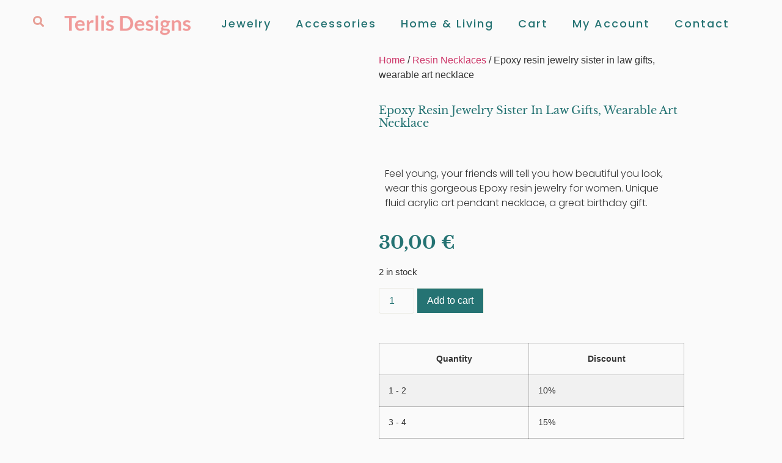

--- FILE ---
content_type: text/html; charset=UTF-8
request_url: https://terlisdesigns.com/product/epoxy-resin-jewelry-sister-in-law-gifts-wearable-art-necklace/
body_size: 68903
content:
<!doctype html>
<html lang="en-US">
<head>
	<meta charset="UTF-8">
	<meta name="viewport" content="width=device-width, initial-scale=1">
	<link rel="profile" href="https://gmpg.org/xfn/11">
	<meta name='robots' content='index, follow, max-image-preview:large, max-snippet:-1, max-video-preview:-1' />

	<!-- This site is optimized with the Yoast SEO Premium plugin v22.6 (Yoast SEO v26.8) - https://yoast.com/product/yoast-seo-premium-wordpress/ -->
	<title>Epoxy resin jewelry</title>
	<meta name="description" content="Wear this handpainted Epoxy resin jewelry, look stylish and beautiful. Handmade bohemian style fluid acrylic pendant necklace going away present. Shop Now!" />
	<link rel="canonical" href="https://terlisdesigns.com/product/epoxy-resin-jewelry-sister-in-law-gifts-wearable-art-necklace/" />
	<meta property="og:locale" content="en_US" />
	<meta property="og:type" content="product" />
	<meta property="og:title" content="Epoxy resin jewelry sister in law gifts, wearable art necklace" />
	<meta property="og:description" content="Wear this handpainted Epoxy resin jewelry, look stylish and beautiful. Handmade bohemian style fluid acrylic pendant necklace going away present. Shop Now!" />
	<meta property="og:url" content="https://terlisdesigns.com/product/epoxy-resin-jewelry-sister-in-law-gifts-wearable-art-necklace/" />
	<meta property="og:site_name" content="Terlis Designs" />
	<meta property="article:modified_time" content="2024-11-08T20:13:40+00:00" />
	<meta property="og:image" content="https://terlisdesigns.com/wp-content/uploads/2022/06/Epoxy-resin-jewelry-RESP30.jpg" />
	<meta property="og:image:width" content="1000" />
	<meta property="og:image:height" content="800" />
	<meta property="og:image:type" content="image/jpeg" /><meta property="og:image" content="https://terlisdesigns.com/wp-content/uploads/2022/06/Epoxy-resin-jewelry-RESP30A.jpg" />
	<meta property="og:image:width" content="1000" />
	<meta property="og:image:height" content="800" />
	<meta property="og:image:type" content="image/jpeg" /><meta property="og:image" content="https://terlisdesigns.com/wp-content/uploads/2022/06/Epoxy-resin-jewelry-RESP30B.jpg" />
	<meta property="og:image:width" content="1000" />
	<meta property="og:image:height" content="800" />
	<meta property="og:image:type" content="image/jpeg" /><meta property="og:image" content="https://terlisdesigns.com/wp-content/uploads/2022/06/Epoxy-resin-jewelry-RESP30C.jpg" />
	<meta property="og:image:width" content="1000" />
	<meta property="og:image:height" content="800" />
	<meta property="og:image:type" content="image/jpeg" /><meta property="og:image" content="https://terlisdesigns.com/wp-content/uploads/2022/06/Epoxy-resin-jewelry-RESP30D.jpg" />
	<meta property="og:image:width" content="1000" />
	<meta property="og:image:height" content="800" />
	<meta property="og:image:type" content="image/jpeg" /><meta property="og:image" content="https://terlisdesigns.com/wp-content/uploads/2022/06/Epoxy-resin-jewelry-RESP30E.jpg" />
	<meta property="og:image:width" content="1000" />
	<meta property="og:image:height" content="800" />
	<meta property="og:image:type" content="image/jpeg" /><meta property="og:image" content="https://terlisdesigns.com/wp-content/uploads/2022/06/Packaging-Terlis-Designs.jpg" />
	<meta property="og:image:width" content="1000" />
	<meta property="og:image:height" content="800" />
	<meta property="og:image:type" content="image/jpeg" /><meta property="og:image" content="https://terlisdesigns.com/wp-content/uploads/2022/06/20off-Terlis-Designs.jpg" />
	<meta property="og:image:width" content="1000" />
	<meta property="og:image:height" content="800" />
	<meta property="og:image:type" content="image/jpeg" />
	<meta name="twitter:card" content="summary_large_image" />
	<meta name="twitter:label1" content="Price" />
	<meta name="twitter:data1" content="30,00&nbsp;&euro;" />
	<meta name="twitter:label2" content="Availability" />
	<meta name="twitter:data2" content="In stock" />
	<!-- Optimized with WP Meteor v3.4.16 - https://wordpress.org/plugins/wp-meteor/ --><script data-wpmeteor-nooptimize="true" data-cfasync="false">var _wpmeteor={"gdpr":true,"rdelay":86400000,"preload":true,"elementor-animations":true,"elementor-pp":true,"v":"3.4.16","rest_url":"https:\/\/terlisdesigns.com\/wp-json\/"};(()=>{try{new MutationObserver(function(){}),new Promise(function(){}),Object.assign({},{}),document.fonts.ready.then(function(){})}catch{s="wpmeteordisable=1",i=document.location.href,i.match(/[?&]wpmeteordisable/)||(o="",i.indexOf("?")==-1?i.indexOf("#")==-1?o=i+"?"+s:o=i.replace("#","?"+s+"#"):i.indexOf("#")==-1?o=i+"&"+s:o=i.replace("#","&"+s+"#"),document.location.href=o)}var s,i,o;})();

</script><script data-wpmeteor-nooptimize="true" data-cfasync="false">(()=>{var v="addEventListener",ue="removeEventListener",p="getAttribute",L="setAttribute",pe="removeAttribute",N="hasAttribute",St="querySelector",F=St+"All",U="appendChild",Q="removeChild",fe="createElement",T="tagName",Ae="getOwnPropertyDescriptor",y="prototype",W="__lookupGetter__",Ee="__lookupSetter__",m="DOMContentLoaded",f="load",B="pageshow",me="error";var d=window,c=document,Te=c.documentElement;var $=console.error;var Ke=!0,X=class{constructor(){this.known=[]}init(){let t,n,s=(r,a)=>{if(Ke&&r&&r.fn&&!r.__wpmeteor){let o=function(i){return i===r?this:(c[v](m,l=>{i.call(c,r,l,"jQueryMock")}),this)};this.known.push([r,r.fn.ready,r.fn.init?.prototype?.ready]),r.fn.ready=o,r.fn.init?.prototype?.ready&&(r.fn.init.prototype.ready=o),r.__wpmeteor=!0}return r};window.jQuery||window.$,Object.defineProperty(window,"jQuery",{get(){return t},set(r){t=s(r,"jQuery")},configurable:!0}),Object.defineProperty(window,"$",{get(){return n},set(r){n=s(r,"$")},configurable:!0})}unmock(){this.known.forEach(([t,n,s])=>{t.fn.ready=n,t.fn.init?.prototype?.ready&&s&&(t.fn.init.prototype.ready=s)}),Ke=!1}};var ge="fpo:first-interaction",he="fpo:replay-captured-events";var Je="fpo:element-loaded",Se="fpo:images-loaded",M="fpo:the-end";var Z="click",V=window,Qe=V.addEventListener.bind(V),Xe=V.removeEventListener.bind(V),Ge="removeAttribute",ve="getAttribute",Gt="setAttribute",Ne=["touchstart","touchmove","touchend","touchcancel","keydown","wheel"],Ze=["mouseover","mouseout",Z],Nt=["touchstart","touchend","touchcancel","mouseover","mouseout",Z],R="data-wpmeteor-";var Ue="dispatchEvent",je=e=>{let t=new MouseEvent(Z,{view:e.view,bubbles:!0,cancelable:!0});return Object.defineProperty(t,"target",{writable:!1,value:e.target}),t},Be=class{static capture(){let t=!1,[,n,s]=`${window.Promise}`.split(/[\s[(){]+/s);if(V["__"+s+n])return;let r=[],a=o=>{if(o.target&&Ue in o.target){if(!o.isTrusted)return;if(o.cancelable&&!Ne.includes(o.type))try{o.preventDefault()}catch{}o.stopImmediatePropagation(),o.type===Z?r.push(je(o)):Nt.includes(o.type)&&r.push(o),o.target[Gt](R+o.type,!0),t||(t=!0,V[Ue](new CustomEvent(ge)))}};V.addEventListener(he,()=>{Ze.forEach(l=>Xe(l,a,{passive:!1,capture:!0})),Ne.forEach(l=>Xe(l,a,{passive:!0,capture:!0}));let o;for(;o=r.shift();){var i=o.target;i[ve](R+"touchstart")&&i[ve](R+"touchend")&&!i[ve](R+Z)?(i[ve](R+"touchmove")||r.push(je(o)),i[Ge](R+"touchstart"),i[Ge](R+"touchend")):i[Ge](R+o.type),i[Ue](o)}}),Ze.forEach(o=>Qe(o,a,{passive:!1,capture:!0})),Ne.forEach(o=>Qe(o,a,{passive:!0,capture:!0}))}};var et=Be;var j=class{constructor(){this.l=[]}emit(t,n=null){this.l[t]&&this.l[t].forEach(s=>s(n))}on(t,n){this.l[t]||=[],this.l[t].push(n)}off(t,n){this.l[t]=(this.l[t]||[]).filter(s=>s!==n)}};var D=new j;var ye=c[fe]("span");ye[L]("id","elementor-device-mode");ye[L]("class","elementor-screen-only");var Ut=!1,tt=()=>(Ut||c.body[U](ye),getComputedStyle(ye,":after").content.replace(/"/g,""));var rt=e=>e[p]("class")||"",nt=(e,t)=>e[L]("class",t),st=()=>{d[v](f,function(){let e=tt(),t=Math.max(Te.clientWidth||0,d.innerWidth||0),n=Math.max(Te.clientHeight||0,d.innerHeight||0),s=["_animation_"+e,"animation_"+e,"_animation","_animation","animation"];Array.from(c[F](".elementor-invisible")).forEach(r=>{let a=r.getBoundingClientRect();if(a.top+d.scrollY<=n&&a.left+d.scrollX<t)try{let i=JSON.parse(r[p]("data-settings"));if(i.trigger_source)return;let l=i._animation_delay||i.animation_delay||0,u,E;for(var o=0;o<s.length;o++)if(i[s[o]]){E=s[o],u=i[E];break}if(u){let q=rt(r),J=u==="none"?q:q+" animated "+u,At=setTimeout(()=>{nt(r,J.replace(/\belementor-invisible\b/,"")),s.forEach(Tt=>delete i[Tt]),r[L]("data-settings",JSON.stringify(i))},l);D.on("fi",()=>{clearTimeout(At),nt(r,rt(r).replace(new RegExp("\b"+u+"\b"),""))})}}catch(i){console.error(i)}})})};var ot="data-in-mega_smartmenus",it=()=>{let e=c[fe]("div");e.innerHTML='<span class="sub-arrow --wp-meteor"><i class="fa" aria-hidden="true"></i></span>';let t=e.firstChild,n=s=>{let r=[];for(;s=s.previousElementSibling;)r.push(s);return r};c[v](m,function(){Array.from(c[F](".pp-advanced-menu ul")).forEach(s=>{if(s[p](ot))return;(s[p]("class")||"").match(/\bmega-menu\b/)&&s[F]("ul").forEach(o=>{o[L](ot,!0)});let r=n(s),a=r.filter(o=>o).filter(o=>o[T]==="A").pop();if(a||(a=r.map(o=>Array.from(o[F]("a"))).filter(o=>o).flat().pop()),a){let o=t.cloneNode(!0);a[U](o),new MutationObserver(l=>{l.forEach(({addedNodes:u})=>{u.forEach(E=>{if(E.nodeType===1&&E[T]==="SPAN")try{a[Q](o)}catch{}})})}).observe(a,{childList:!0})}})})};var w="readystatechange",A="message";var Y="SCRIPT",g="data-wpmeteor-",b=Object.defineProperty,Ve=Object.defineProperties,P="javascript/blocked",Pe=/^\s*(application|text)\/javascript|module\s*$/i,mt="requestAnimationFrame",gt="requestIdleCallback",ie="setTimeout",Ie="__dynamic",I=d.constructor.name+"::",ce=c.constructor.name+"::",ht=function(e,t){t=t||d;for(var n=0;n<this.length;n++)e.call(t,this[n],n,this)};"NodeList"in d&&!NodeList[y].forEach&&(NodeList[y].forEach=ht);"HTMLCollection"in d&&!HTMLCollection[y].forEach&&(HTMLCollection[y].forEach=ht);_wpmeteor["elementor-animations"]&&st(),_wpmeteor["elementor-pp"]&&it();var _e=[],Le=[],ee=[],se=!1,k=[],h={},He=!1,Bt=0,H=c.visibilityState==="visible"?d[mt]:d[ie],vt=d[gt]||H;c[v]("visibilitychange",()=>{H=c.visibilityState==="visible"?d[mt]:d[ie],vt=d[gt]||H});var C=d[ie],De,z=["src","type"],x=Object,te="definePropert";x[te+"y"]=(e,t,n)=>{if(e===d&&["jQuery","onload"].indexOf(t)>=0||(e===c||e===c.body)&&["readyState","write","writeln","on"+w].indexOf(t)>=0)return["on"+w,"on"+f].indexOf(t)&&n.set&&(h["on"+w]=h["on"+w]||[],h["on"+w].push(n.set)),e;if(e instanceof HTMLScriptElement&&z.indexOf(t)>=0){if(!e[t+"__def"]){let s=x[Ae](e,t);b(e,t,{set(r){return e[t+"__set"]?e[t+"__set"].call(e,r):s.set.call(e,r)},get(){return e[t+"__get"]?e[t+"__get"].call(e):s.get.call(e)}}),e[t+"__def"]=!0}return n.get&&(e[t+"__get"]=n.get),n.set&&(e[t+"__set"]=n.set),e}return b(e,t,n)};x[te+"ies"]=(e,t)=>{for(let n in t)x[te+"y"](e,n,t[n]);for(let n of x.getOwnPropertySymbols(t))x[te+"y"](e,n,t[n]);return e};var qe=EventTarget[y][v],yt=EventTarget[y][ue],ae=qe.bind(c),Ct=yt.bind(c),G=qe.bind(d),_t=yt.bind(d),Lt=Document[y].createElement,le=Lt.bind(c),de=c.__proto__[W]("readyState").bind(c),ct="loading";b(c,"readyState",{get(){return ct},set(e){return ct=e}});var at=e=>k.filter(([t,,n],s)=>{if(!(e.indexOf(t.type)<0)){n||(n=t.target);try{let r=n.constructor.name+"::"+t.type;for(let a=0;a<h[r].length;a++)if(h[r][a]){let o=r+"::"+s+"::"+a;if(!xe[o])return!0}}catch{}}}).length,oe,xe={},K=e=>{k.forEach(([t,n,s],r)=>{if(!(e.indexOf(t.type)<0)){s||(s=t.target);try{let a=s.constructor.name+"::"+t.type;if((h[a]||[]).length)for(let o=0;o<h[a].length;o++){let i=h[a][o];if(i){let l=a+"::"+r+"::"+o;if(!xe[l]){xe[l]=!0,c.readyState=n,oe=a;try{Bt++,!i[y]||i[y].constructor===i?i.bind(s)(t):i(t)}catch(u){$(u,i)}oe=null}}}}catch(a){$(a)}}})};ae(m,e=>{k.push([new e.constructor(m,e),de(),c])});ae(w,e=>{k.push([new e.constructor(w,e),de(),c])});G(m,e=>{k.push([new e.constructor(m,e),de(),d])});G(f,e=>{He=!0,k.push([new e.constructor(f,e),de(),d]),O||K([m,w,A,f,B])});G(B,e=>{k.push([new e.constructor(B,e),de(),d]),O||K([m,w,A,f,B])});var wt=e=>{k.push([e,c.readyState,d])},Ot=d[W]("onmessage"),Rt=d[Ee]("onmessage"),Pt=()=>{_t(A,wt),(h[I+"message"]||[]).forEach(e=>{G(A,e)}),b(d,"onmessage",{get:Ot,set:Rt})};G(A,wt);var Dt=new X;Dt.init();var Fe=()=>{!O&&!se&&(O=!0,c.readyState="loading",H($e),H(S)),He||G(f,()=>{Fe()})};G(ge,()=>{Fe()});D.on(Se,()=>{Fe()});_wpmeteor.rdelay>=0&&et.capture();var re=[-1],Ce=e=>{re=re.filter(t=>t!==e.target),re.length||C(D.emit.bind(D,M))};var O=!1,S=()=>{let e=_e.shift();if(e)e[p](g+"src")?e[N]("async")||e[Ie]?(e.isConnected&&(re.push(e),setTimeout(Ce,1e3,{target:e})),Oe(e,Ce),C(S)):Oe(e,C.bind(null,S)):(e.origtype==P&&Oe(e),C(S));else if(Le.length)_e.push(...Le),Le.length=0,C(S);else if(at([m,w,A]))K([m,w,A]),C(S);else if(He)if(at([f,B,A]))K([f,B,A]),C(S);else if(re.length>1)vt(S);else if(ee.length)_e.push(...ee),ee.length=0,C(S);else{if(d.RocketLazyLoadScripts)try{RocketLazyLoadScripts.run()}catch(t){$(t)}c.readyState="complete",Pt(),Dt.unmock(),O=!1,se=!0,d[ie](()=>Ce({target:-1}))}else O=!1},xt=e=>{let t=le(Y),n=e.attributes;for(var s=n.length-1;s>=0;s--)n[s].name.startsWith(g)||t[L](n[s].name,n[s].value);let r=e[p](g+"type");r?t.type=r:t.type="text/javascript",(e.textContent||"").match(/^\s*class RocketLazyLoadScripts/)?t.textContent=e.textContent.replace(/^\s*class\s*RocketLazyLoadScripts/,"window.RocketLazyLoadScripts=class").replace("RocketLazyLoadScripts.run();",""):t.textContent=e.textContent;for(let a of["onload","onerror","onreadystatechange"])e[a]&&(t[a]=e[a]);return t},Oe=(e,t)=>{let n=e[p](g+"src");if(n){let s=qe.bind(e);e.isConnected&&t&&(s(f,t),s(me,t)),e.origtype=e[p](g+"type")||"text/javascript",e.origsrc=n,(!e.isConnected||e[N]("nomodule")||e.type&&!Pe.test(e.type))&&t&&t(new Event(f,{target:e}))}else e.origtype===P?(e.origtype=e[p](g+"type")||"text/javascript",e[pe]("integrity"),e.textContent=e.textContent+`
`):t&&t(new Event(f,{target:e}))},We=(e,t)=>{let n=(h[e]||[]).indexOf(t);if(n>=0)return h[e][n]=void 0,!0},lt=(e,t,...n)=>{if("HTMLDocument::"+m==oe&&e===m&&!t.toString().match(/jQueryMock/)){D.on(M,c[v].bind(c,e,t,...n));return}if(t&&(e===m||e===w)){let s=ce+e;h[s]=h[s]||[],h[s].push(t),se&&K([e]);return}return ae(e,t,...n)},dt=(e,t,...n)=>{if(e===m){let s=ce+e;We(s,t)}return Ct(e,t,...n)};Ve(c,{[v]:{get(){return lt},set(){return lt}},[ue]:{get(){return dt},set(){return dt}}});var ne=c.createDocumentFragment(),$e=()=>{ne.hasChildNodes()&&(c.head[U](ne),ne=c.createDocumentFragment())},ut={},we=e=>{if(e)try{let t=new URL(e,c.location.href),n=t.origin;if(n&&!ut[n]&&c.location.host!==t.host){let s=le("link");s.rel="preconnect",s.href=n,ne[U](s),ut[n]=!0,O&&H($e)}}catch{}},be={},kt=(e,t,n,s)=>{let r=le("link");r.rel=t?"modulepre"+f:"pre"+f,r.as="script",n&&r[L]("crossorigin",n),s&&r[L]("integrity",s);try{e=new URL(e,c.location.href).href}catch{}r.href=e,ne[U](r),be[e]=!0,O&&H($e)},ke=function(...e){let t=le(...e);if(!e||e[0].toUpperCase()!==Y||!O)return t;let n=t[L].bind(t),s=t[p].bind(t),r=t[pe].bind(t),a=t[N].bind(t),o=t[W]("attributes").bind(t);return z.forEach(i=>{let l=t[W](i).bind(t),u=t[Ee](i).bind(t);x[te+"y"](t,i,{set(E){return i==="type"&&E&&!Pe.test(E)?n(i,E):((i==="src"&&E||i==="type"&&E&&t.origsrc)&&n("type",P),E?n(g+i,E):r(g+i))},get(){let E=t[p](g+i);if(i==="src")try{return new URL(E,c.location.href).href}catch{}return E}}),b(t,"orig"+i,{set(E){return u(E)},get(){return l()}})}),t[L]=function(i,l){if(z.includes(i))return i==="type"&&l&&!Pe.test(l)?n(i,l):((i==="src"&&l||i==="type"&&l&&t.origsrc)&&n("type",P),l?n(g+i,l):r(g+i));n(i,l)},t[p]=function(i){let l=z.indexOf(i)>=0?s(g+i):s(i);if(i==="src")try{return new URL(l,c.location.href).href}catch{}return l},t[N]=function(i){return z.indexOf(i)>=0?a(g+i):a(i)},b(t,"attributes",{get(){return[...o()].filter(l=>l.name!=="type").map(l=>({name:l.name.match(new RegExp(g))?l.name.replace(g,""):l.name,value:l.value}))}}),t[Ie]=!0,t};Object.defineProperty(Document[y],"createElement",{set(e){e!==ke&&(De=e)},get(){return De||ke}});var Re=new Set,ze=new MutationObserver(e=>{e.forEach(({removedNodes:t,addedNodes:n,target:s})=>{t.forEach(r=>{r.nodeType===1&&Y===r[T]&&"origtype"in r&&Re.delete(r)}),n.forEach(r=>{if(r.nodeType===1)if(Y===r[T]){if("origtype"in r){if(r.origtype!==P)return}else if(r[p]("type")!==P)return;"origtype"in r||z.forEach(o=>{let i=r[W](o).bind(r),l=r[Ee](o).bind(r);b(r,"orig"+o,{set(u){return l(u)},get(){return i()}})});let a=r[p](g+"src");if(Re.has(r)&&$("Inserted twice",r),r.parentNode){Re.add(r);let o=r[p](g+"type");(a||"").match(/\/gtm.js\?/)||r[N]("async")||r[Ie]?(ee.push(r),we(a)):r[N]("defer")||o==="module"?(Le.push(r),we(a)):(a&&!r[N]("nomodule")&&!be[a]&&kt(a,o==="module",r[N]("crossorigin")&&r[p]("crossorigin"),r[p]("integrity")),_e.push(r))}else r[v](f,o=>o.target.parentNode[Q](o.target)),r[v](me,o=>o.target.parentNode[Q](o.target)),s[U](r)}else r[T]==="LINK"&&r[p]("as")==="script"&&(be[r[p]("href")]=!0)})})}),bt={childList:!0,subtree:!0};ze.observe(c.documentElement,bt);var Mt=HTMLElement[y].attachShadow;HTMLElement[y].attachShadow=function(e){let t=Mt.call(this,e);return e.mode==="open"&&ze.observe(t,bt),t};(()=>{let e=x[Ae](HTMLIFrameElement[y],"src");b(HTMLIFrameElement[y],"src",{get(){return this.dataset.fpoSrc?this.dataset.fpoSrc:e.get.call(this)},set(t){delete this.dataset.fpoSrc,e.set.call(this,t)}})})();D.on(M,()=>{(!De||De===ke)&&(Document[y].createElement=Lt,ze.disconnect()),dispatchEvent(new CustomEvent(he)),dispatchEvent(new CustomEvent(M))});var Me=e=>{let t,n;!c.currentScript||!c.currentScript.parentNode?(t=c.body,n=t.lastChild):(n=c.currentScript,t=n.parentNode);try{let s=le("div");s.innerHTML=e,Array.from(s.childNodes).forEach(r=>{r.nodeName===Y?t.insertBefore(xt(r),n):t.insertBefore(r,n)})}catch(s){$(s)}},pt=e=>Me(e+`
`);Ve(c,{write:{get(){return Me},set(e){return Me=e}},writeln:{get(){return pt},set(e){return pt=e}}});var ft=(e,t,...n)=>{if(I+m==oe&&e===m&&!t.toString().match(/jQueryMock/)){D.on(M,d[v].bind(d,e,t,...n));return}if(I+f==oe&&e===f){D.on(M,d[v].bind(d,e,t,...n));return}if(t&&(e===f||e===B||e===m||e===A&&!se)){let s=e===m?ce+e:I+e;h[s]=h[s]||[],h[s].push(t),se&&K([e]);return}return G(e,t,...n)},Et=(e,t,...n)=>{if(e===f||e===m||e===B){let s=e===m?ce+e:I+e;We(s,t)}return _t(e,t,...n)};Ve(d,{[v]:{get(){return ft},set(){return ft}},[ue]:{get(){return Et},set(){return Et}}});var Ye=e=>{let t;return{get(){return t},set(n){return t&&We(e,n),h[e]=h[e]||[],h[e].push(n),t=n}}};G(Je,e=>{let{target:t,event:n}=e.detail,s=t===d?c.body:t,r=s[p](g+"on"+n.type);s[pe](g+"on"+n.type);try{let a=new Function("event",r);t===d?d[v](f,a.bind(t,n)):a.call(t,n)}catch(a){console.err(a)}});{let e=Ye(I+f);b(d,"onload",e),ae(m,()=>{b(c.body,"onload",e)})}b(c,"onreadystatechange",Ye(ce+w));b(d,"onmessage",Ye(I+A));(()=>{let e=d.innerHeight,t=d.innerWidth,n=r=>{let o={"4g":1250,"3g":2500,"2g":2500}[(navigator.connection||{}).effectiveType]||0,i=r.getBoundingClientRect(),l={top:-1*e-o,left:-1*t-o,bottom:e+o,right:t+o};return!(i.left>=l.right||i.right<=l.left||i.top>=l.bottom||i.bottom<=l.top)},s=(r=!0)=>{let a=1,o=-1,i={},l=()=>{o++,--a||d[ie](D.emit.bind(D,Se),_wpmeteor.rdelay)};Array.from(c.getElementsByTagName("*")).forEach(u=>{let E,q,J;if(u[T]==="IMG"){let _=u.currentSrc||u.src;_&&!i[_]&&!_.match(/^data:/i)&&((u.loading||"").toLowerCase()!=="lazy"||n(u))&&(E=_)}else if(u[T]===Y)we(u[p](g+"src"));else if(u[T]==="LINK"&&u[p]("as")==="script"&&["pre"+f,"modulepre"+f].indexOf(u[p]("rel"))>=0)be[u[p]("href")]=!0;else if((q=d.getComputedStyle(u))&&(J=(q.backgroundImage||"").match(/^url\s*\((.*?)\)/i))&&(J||[]).length){let _=J[0].slice(4,-1).replace(/"/g,"");!i[_]&&!_.match(/^data:/i)&&(E=_)}if(E){i[E]=!0;let _=new Image;r&&(a++,_[v](f,l),_[v](me,l)),_.src=E}}),c.fonts.ready.then(()=>{l()})};_wpmeteor.rdelay===0?ae(m,s):G(f,s)})();})();
//1.0.42

</script><script type="application/ld+json" class="yoast-schema-graph">{"@context":"https://schema.org","@graph":[{"@type":["WebPage","ItemPage"],"@id":"https://terlisdesigns.com/product/epoxy-resin-jewelry-sister-in-law-gifts-wearable-art-necklace/","url":"https://terlisdesigns.com/product/epoxy-resin-jewelry-sister-in-law-gifts-wearable-art-necklace/","name":"Epoxy resin jewelry","isPartOf":{"@id":"https://terlisdesigns.com/#website"},"primaryImageOfPage":{"@id":"https://terlisdesigns.com/product/epoxy-resin-jewelry-sister-in-law-gifts-wearable-art-necklace/#primaryimage"},"image":{"@id":"https://terlisdesigns.com/product/epoxy-resin-jewelry-sister-in-law-gifts-wearable-art-necklace/#primaryimage"},"thumbnailUrl":"https://terlisdesigns.com/wp-content/uploads/2022/06/Epoxy-resin-jewelry-RESP30.jpg","description":"Wear this handpainted Epoxy resin jewelry, look stylish and beautiful. Handmade bohemian style fluid acrylic pendant necklace going away present. Shop Now!","breadcrumb":{"@id":"https://terlisdesigns.com/product/epoxy-resin-jewelry-sister-in-law-gifts-wearable-art-necklace/#breadcrumb"},"inLanguage":"en-US","potentialAction":{"@type":"BuyAction","target":"https://terlisdesigns.com/product/epoxy-resin-jewelry-sister-in-law-gifts-wearable-art-necklace/"}},{"@type":"ImageObject","inLanguage":"en-US","@id":"https://terlisdesigns.com/product/epoxy-resin-jewelry-sister-in-law-gifts-wearable-art-necklace/#primaryimage","url":"https://terlisdesigns.com/wp-content/uploads/2022/06/Epoxy-resin-jewelry-RESP30.jpg","contentUrl":"https://terlisdesigns.com/wp-content/uploads/2022/06/Epoxy-resin-jewelry-RESP30.jpg","width":1000,"height":800},{"@type":"BreadcrumbList","@id":"https://terlisdesigns.com/product/epoxy-resin-jewelry-sister-in-law-gifts-wearable-art-necklace/#breadcrumb","itemListElement":[{"@type":"ListItem","position":1,"name":"Home","item":"https://terlisdesigns.com/"},{"@type":"ListItem","position":2,"name":"Shop","item":"https://terlisdesigns.com/shop/"},{"@type":"ListItem","position":3,"name":"Epoxy resin jewelry sister in law gifts, wearable art necklace"}]},{"@type":"WebSite","@id":"https://terlisdesigns.com/#website","url":"https://terlisdesigns.com/","name":"Terlis Designs","description":"Personalized Gifts For Mom And Family Any Occasion!","publisher":{"@id":"https://terlisdesigns.com/#organization"},"potentialAction":[{"@type":"SearchAction","target":{"@type":"EntryPoint","urlTemplate":"https://terlisdesigns.com/?s={search_term_string}"},"query-input":{"@type":"PropertyValueSpecification","valueRequired":true,"valueName":"search_term_string"}}],"inLanguage":"en-US"},{"@type":"Organization","@id":"https://terlisdesigns.com/#organization","name":"Terlis Designs","url":"https://terlisdesigns.com/","logo":{"@type":"ImageObject","inLanguage":"en-US","@id":"https://terlisdesigns.com/#/schema/logo/image/","url":"https://terlisdesigns.com/wp-content/uploads/2022/06/Logo-416px...png","contentUrl":"https://terlisdesigns.com/wp-content/uploads/2022/06/Logo-416px...png","width":416,"height":75,"caption":"Terlis Designs"},"image":{"@id":"https://terlisdesigns.com/#/schema/logo/image/"},"sameAs":["https://www.facebook.com/terlisdesigns"]}]}</script>
	<meta property="product:price:amount" content="30.00" />
	<meta property="product:price:currency" content="EUR" />
	<meta property="og:availability" content="instock" />
	<meta property="product:availability" content="instock" />
	<meta property="product:retailer_item_id" content="RESP30" />
	<meta property="product:condition" content="new" />
	<!-- / Yoast SEO Premium plugin. -->


<link rel='dns-prefetch' href='//cdnjs.cloudflare.com' />
<link rel="alternate" type="application/rss+xml" title="Terlis Designs &raquo; Feed" href="https://terlisdesigns.com/feed/" />
<link rel="alternate" type="application/rss+xml" title="Terlis Designs &raquo; Comments Feed" href="https://terlisdesigns.com/comments/feed/" />
<link rel="alternate" type="application/rss+xml" title="Terlis Designs &raquo; Epoxy resin jewelry sister in law gifts, wearable art necklace Comments Feed" href="https://terlisdesigns.com/product/epoxy-resin-jewelry-sister-in-law-gifts-wearable-art-necklace/feed/" />
<link rel="alternate" title="oEmbed (JSON)" type="application/json+oembed" href="https://terlisdesigns.com/wp-json/oembed/1.0/embed?url=https%3A%2F%2Fterlisdesigns.com%2Fproduct%2Fepoxy-resin-jewelry-sister-in-law-gifts-wearable-art-necklace%2F" />
<link rel="alternate" title="oEmbed (XML)" type="text/xml+oembed" href="https://terlisdesigns.com/wp-json/oembed/1.0/embed?url=https%3A%2F%2Fterlisdesigns.com%2Fproduct%2Fepoxy-resin-jewelry-sister-in-law-gifts-wearable-art-necklace%2F&#038;format=xml" />
		<!-- This site uses the Google Analytics by MonsterInsights plugin v9.7.0 - Using Analytics tracking - https://www.monsterinsights.com/ -->
							<script data-cfasync="false" type="javascript/blocked" data-wpmeteor-type="text/javascript"  data-wpmeteor-src="//www.googletagmanager.com/gtag/js?id=G-59LHFGZ9LL"  data-cfasync="false" data-wpfc-render="false" async></script>
			<script data-cfasync="false" type="javascript/blocked" data-wpmeteor-type="text/plain" data-cli-class="cli-blocker-script"  data-cli-script-type="analytics" data-cli-block="true"  data-cli-element-position="head"  data-cfasync="false" data-wpfc-render="false">
				var mi_version = '9.7.0';
				var mi_track_user = true;
				var mi_no_track_reason = '';
								var MonsterInsightsDefaultLocations = {"page_location":"https:\/\/terlisdesigns.com\/product\/epoxy-resin-jewelry-sister-in-law-gifts-wearable-art-necklace\/"};
								if ( typeof MonsterInsightsPrivacyGuardFilter === 'function' ) {
					var MonsterInsightsLocations = (typeof MonsterInsightsExcludeQuery === 'object') ? MonsterInsightsPrivacyGuardFilter( MonsterInsightsExcludeQuery ) : MonsterInsightsPrivacyGuardFilter( MonsterInsightsDefaultLocations );
				} else {
					var MonsterInsightsLocations = (typeof MonsterInsightsExcludeQuery === 'object') ? MonsterInsightsExcludeQuery : MonsterInsightsDefaultLocations;
				}

								var disableStrs = [
										'ga-disable-G-59LHFGZ9LL',
									];

				/* Function to detect opted out users */
				function __gtagTrackerIsOptedOut() {
					for (var index = 0; index < disableStrs.length; index++) {
						if (document.cookie.indexOf(disableStrs[index] + '=true') > -1) {
							return true;
						}
					}

					return false;
				}

				/* Disable tracking if the opt-out cookie exists. */
				if (__gtagTrackerIsOptedOut()) {
					for (var index = 0; index < disableStrs.length; index++) {
						window[disableStrs[index]] = true;
					}
				}

				/* Opt-out function */
				function __gtagTrackerOptout() {
					for (var index = 0; index < disableStrs.length; index++) {
						document.cookie = disableStrs[index] + '=true; expires=Thu, 31 Dec 2099 23:59:59 UTC; path=/';
						window[disableStrs[index]] = true;
					}
				}

				if ('undefined' === typeof gaOptout) {
					function gaOptout() {
						__gtagTrackerOptout();
					}
				}
								window.dataLayer = window.dataLayer || [];

				window.MonsterInsightsDualTracker = {
					helpers: {},
					trackers: {},
				};
				if (mi_track_user) {
					function __gtagDataLayer() {
						dataLayer.push(arguments);
					}

					function __gtagTracker(type, name, parameters) {
						if (!parameters) {
							parameters = {};
						}

						if (parameters.send_to) {
							__gtagDataLayer.apply(null, arguments);
							return;
						}

						if (type === 'event') {
														parameters.send_to = monsterinsights_frontend.v4_id;
							var hookName = name;
							if (typeof parameters['event_category'] !== 'undefined') {
								hookName = parameters['event_category'] + ':' + name;
							}

							if (typeof MonsterInsightsDualTracker.trackers[hookName] !== 'undefined') {
								MonsterInsightsDualTracker.trackers[hookName](parameters);
							} else {
								__gtagDataLayer('event', name, parameters);
							}
							
						} else {
							__gtagDataLayer.apply(null, arguments);
						}
					}

					__gtagTracker('js', new Date());
					__gtagTracker('set', {
						'developer_id.dZGIzZG': true,
											});
					if ( MonsterInsightsLocations.page_location ) {
						__gtagTracker('set', MonsterInsightsLocations);
					}
										__gtagTracker('config', 'G-59LHFGZ9LL', {"forceSSL":"true","link_attribution":"true"} );
										window.gtag = __gtagTracker;										(function () {
						/* https://developers.google.com/analytics/devguides/collection/analyticsjs/ */
						/* ga and __gaTracker compatibility shim. */
						var noopfn = function () {
							return null;
						};
						var newtracker = function () {
							return new Tracker();
						};
						var Tracker = function () {
							return null;
						};
						var p = Tracker.prototype;
						p.get = noopfn;
						p.set = noopfn;
						p.send = function () {
							var args = Array.prototype.slice.call(arguments);
							args.unshift('send');
							__gaTracker.apply(null, args);
						};
						var __gaTracker = function () {
							var len = arguments.length;
							if (len === 0) {
								return;
							}
							var f = arguments[len - 1];
							if (typeof f !== 'object' || f === null || typeof f.hitCallback !== 'function') {
								if ('send' === arguments[0]) {
									var hitConverted, hitObject = false, action;
									if ('event' === arguments[1]) {
										if ('undefined' !== typeof arguments[3]) {
											hitObject = {
												'eventAction': arguments[3],
												'eventCategory': arguments[2],
												'eventLabel': arguments[4],
												'value': arguments[5] ? arguments[5] : 1,
											}
										}
									}
									if ('pageview' === arguments[1]) {
										if ('undefined' !== typeof arguments[2]) {
											hitObject = {
												'eventAction': 'page_view',
												'page_path': arguments[2],
											}
										}
									}
									if (typeof arguments[2] === 'object') {
										hitObject = arguments[2];
									}
									if (typeof arguments[5] === 'object') {
										Object.assign(hitObject, arguments[5]);
									}
									if ('undefined' !== typeof arguments[1].hitType) {
										hitObject = arguments[1];
										if ('pageview' === hitObject.hitType) {
											hitObject.eventAction = 'page_view';
										}
									}
									if (hitObject) {
										action = 'timing' === arguments[1].hitType ? 'timing_complete' : hitObject.eventAction;
										hitConverted = mapArgs(hitObject);
										__gtagTracker('event', action, hitConverted);
									}
								}
								return;
							}

							function mapArgs(args) {
								var arg, hit = {};
								var gaMap = {
									'eventCategory': 'event_category',
									'eventAction': 'event_action',
									'eventLabel': 'event_label',
									'eventValue': 'event_value',
									'nonInteraction': 'non_interaction',
									'timingCategory': 'event_category',
									'timingVar': 'name',
									'timingValue': 'value',
									'timingLabel': 'event_label',
									'page': 'page_path',
									'location': 'page_location',
									'title': 'page_title',
									'referrer' : 'page_referrer',
								};
								for (arg in args) {
																		if (!(!args.hasOwnProperty(arg) || !gaMap.hasOwnProperty(arg))) {
										hit[gaMap[arg]] = args[arg];
									} else {
										hit[arg] = args[arg];
									}
								}
								return hit;
							}

							try {
								f.hitCallback();
							} catch (ex) {
							}
						};
						__gaTracker.create = newtracker;
						__gaTracker.getByName = newtracker;
						__gaTracker.getAll = function () {
							return [];
						};
						__gaTracker.remove = noopfn;
						__gaTracker.loaded = true;
						window['__gaTracker'] = __gaTracker;
					})();
									} else {
										console.log("");
					(function () {
						function __gtagTracker() {
							return null;
						}

						window['__gtagTracker'] = __gtagTracker;
						window['gtag'] = __gtagTracker;
					})();
									}
			</script>
			
							<!-- / Google Analytics by MonsterInsights -->
		<style id='wp-img-auto-sizes-contain-inline-css'>
img:is([sizes=auto i],[sizes^="auto," i]){contain-intrinsic-size:3000px 1500px}
/*# sourceURL=wp-img-auto-sizes-contain-inline-css */
</style>
<style id='wp-emoji-styles-inline-css'>

	img.wp-smiley, img.emoji {
		display: inline !important;
		border: none !important;
		box-shadow: none !important;
		height: 1em !important;
		width: 1em !important;
		margin: 0 0.07em !important;
		vertical-align: -0.1em !important;
		background: none !important;
		padding: 0 !important;
	}
/*# sourceURL=wp-emoji-styles-inline-css */
</style>
<link rel='stylesheet' id='selectize-css' href='https://terlisdesigns.com/wp-content/plugins/woocommerce-product-search/css/selectize/selectize.min.css?ver=5.5.0' media='all' />
<link rel='stylesheet' id='wps-price-slider-css' href='https://terlisdesigns.com/wp-content/plugins/woocommerce-product-search/css/price-slider.min.css?ver=5.5.0' media='all' />
<link rel='stylesheet' id='product-search-css' href='https://terlisdesigns.com/wp-content/plugins/woocommerce-product-search/css/product-search.min.css?ver=5.5.0' media='all' />
<style id='global-styles-inline-css'>
:root{--wp--preset--aspect-ratio--square: 1;--wp--preset--aspect-ratio--4-3: 4/3;--wp--preset--aspect-ratio--3-4: 3/4;--wp--preset--aspect-ratio--3-2: 3/2;--wp--preset--aspect-ratio--2-3: 2/3;--wp--preset--aspect-ratio--16-9: 16/9;--wp--preset--aspect-ratio--9-16: 9/16;--wp--preset--color--black: #000000;--wp--preset--color--cyan-bluish-gray: #abb8c3;--wp--preset--color--white: #ffffff;--wp--preset--color--pale-pink: #f78da7;--wp--preset--color--vivid-red: #cf2e2e;--wp--preset--color--luminous-vivid-orange: #ff6900;--wp--preset--color--luminous-vivid-amber: #fcb900;--wp--preset--color--light-green-cyan: #7bdcb5;--wp--preset--color--vivid-green-cyan: #00d084;--wp--preset--color--pale-cyan-blue: #8ed1fc;--wp--preset--color--vivid-cyan-blue: #0693e3;--wp--preset--color--vivid-purple: #9b51e0;--wp--preset--gradient--vivid-cyan-blue-to-vivid-purple: linear-gradient(135deg,rgb(6,147,227) 0%,rgb(155,81,224) 100%);--wp--preset--gradient--light-green-cyan-to-vivid-green-cyan: linear-gradient(135deg,rgb(122,220,180) 0%,rgb(0,208,130) 100%);--wp--preset--gradient--luminous-vivid-amber-to-luminous-vivid-orange: linear-gradient(135deg,rgb(252,185,0) 0%,rgb(255,105,0) 100%);--wp--preset--gradient--luminous-vivid-orange-to-vivid-red: linear-gradient(135deg,rgb(255,105,0) 0%,rgb(207,46,46) 100%);--wp--preset--gradient--very-light-gray-to-cyan-bluish-gray: linear-gradient(135deg,rgb(238,238,238) 0%,rgb(169,184,195) 100%);--wp--preset--gradient--cool-to-warm-spectrum: linear-gradient(135deg,rgb(74,234,220) 0%,rgb(151,120,209) 20%,rgb(207,42,186) 40%,rgb(238,44,130) 60%,rgb(251,105,98) 80%,rgb(254,248,76) 100%);--wp--preset--gradient--blush-light-purple: linear-gradient(135deg,rgb(255,206,236) 0%,rgb(152,150,240) 100%);--wp--preset--gradient--blush-bordeaux: linear-gradient(135deg,rgb(254,205,165) 0%,rgb(254,45,45) 50%,rgb(107,0,62) 100%);--wp--preset--gradient--luminous-dusk: linear-gradient(135deg,rgb(255,203,112) 0%,rgb(199,81,192) 50%,rgb(65,88,208) 100%);--wp--preset--gradient--pale-ocean: linear-gradient(135deg,rgb(255,245,203) 0%,rgb(182,227,212) 50%,rgb(51,167,181) 100%);--wp--preset--gradient--electric-grass: linear-gradient(135deg,rgb(202,248,128) 0%,rgb(113,206,126) 100%);--wp--preset--gradient--midnight: linear-gradient(135deg,rgb(2,3,129) 0%,rgb(40,116,252) 100%);--wp--preset--font-size--small: 13px;--wp--preset--font-size--medium: 20px;--wp--preset--font-size--large: 36px;--wp--preset--font-size--x-large: 42px;--wp--preset--spacing--20: 0.44rem;--wp--preset--spacing--30: 0.67rem;--wp--preset--spacing--40: 1rem;--wp--preset--spacing--50: 1.5rem;--wp--preset--spacing--60: 2.25rem;--wp--preset--spacing--70: 3.38rem;--wp--preset--spacing--80: 5.06rem;--wp--preset--shadow--natural: 6px 6px 9px rgba(0, 0, 0, 0.2);--wp--preset--shadow--deep: 12px 12px 50px rgba(0, 0, 0, 0.4);--wp--preset--shadow--sharp: 6px 6px 0px rgba(0, 0, 0, 0.2);--wp--preset--shadow--outlined: 6px 6px 0px -3px rgb(255, 255, 255), 6px 6px rgb(0, 0, 0);--wp--preset--shadow--crisp: 6px 6px 0px rgb(0, 0, 0);}:root { --wp--style--global--content-size: 800px;--wp--style--global--wide-size: 1200px; }:where(body) { margin: 0; }.wp-site-blocks > .alignleft { float: left; margin-right: 2em; }.wp-site-blocks > .alignright { float: right; margin-left: 2em; }.wp-site-blocks > .aligncenter { justify-content: center; margin-left: auto; margin-right: auto; }:where(.wp-site-blocks) > * { margin-block-start: 24px; margin-block-end: 0; }:where(.wp-site-blocks) > :first-child { margin-block-start: 0; }:where(.wp-site-blocks) > :last-child { margin-block-end: 0; }:root { --wp--style--block-gap: 24px; }:root :where(.is-layout-flow) > :first-child{margin-block-start: 0;}:root :where(.is-layout-flow) > :last-child{margin-block-end: 0;}:root :where(.is-layout-flow) > *{margin-block-start: 24px;margin-block-end: 0;}:root :where(.is-layout-constrained) > :first-child{margin-block-start: 0;}:root :where(.is-layout-constrained) > :last-child{margin-block-end: 0;}:root :where(.is-layout-constrained) > *{margin-block-start: 24px;margin-block-end: 0;}:root :where(.is-layout-flex){gap: 24px;}:root :where(.is-layout-grid){gap: 24px;}.is-layout-flow > .alignleft{float: left;margin-inline-start: 0;margin-inline-end: 2em;}.is-layout-flow > .alignright{float: right;margin-inline-start: 2em;margin-inline-end: 0;}.is-layout-flow > .aligncenter{margin-left: auto !important;margin-right: auto !important;}.is-layout-constrained > .alignleft{float: left;margin-inline-start: 0;margin-inline-end: 2em;}.is-layout-constrained > .alignright{float: right;margin-inline-start: 2em;margin-inline-end: 0;}.is-layout-constrained > .aligncenter{margin-left: auto !important;margin-right: auto !important;}.is-layout-constrained > :where(:not(.alignleft):not(.alignright):not(.alignfull)){max-width: var(--wp--style--global--content-size);margin-left: auto !important;margin-right: auto !important;}.is-layout-constrained > .alignwide{max-width: var(--wp--style--global--wide-size);}body .is-layout-flex{display: flex;}.is-layout-flex{flex-wrap: wrap;align-items: center;}.is-layout-flex > :is(*, div){margin: 0;}body .is-layout-grid{display: grid;}.is-layout-grid > :is(*, div){margin: 0;}body{padding-top: 0px;padding-right: 0px;padding-bottom: 0px;padding-left: 0px;}a:where(:not(.wp-element-button)){text-decoration: underline;}:root :where(.wp-element-button, .wp-block-button__link){background-color: #32373c;border-width: 0;color: #fff;font-family: inherit;font-size: inherit;font-style: inherit;font-weight: inherit;letter-spacing: inherit;line-height: inherit;padding-top: calc(0.667em + 2px);padding-right: calc(1.333em + 2px);padding-bottom: calc(0.667em + 2px);padding-left: calc(1.333em + 2px);text-decoration: none;text-transform: inherit;}.has-black-color{color: var(--wp--preset--color--black) !important;}.has-cyan-bluish-gray-color{color: var(--wp--preset--color--cyan-bluish-gray) !important;}.has-white-color{color: var(--wp--preset--color--white) !important;}.has-pale-pink-color{color: var(--wp--preset--color--pale-pink) !important;}.has-vivid-red-color{color: var(--wp--preset--color--vivid-red) !important;}.has-luminous-vivid-orange-color{color: var(--wp--preset--color--luminous-vivid-orange) !important;}.has-luminous-vivid-amber-color{color: var(--wp--preset--color--luminous-vivid-amber) !important;}.has-light-green-cyan-color{color: var(--wp--preset--color--light-green-cyan) !important;}.has-vivid-green-cyan-color{color: var(--wp--preset--color--vivid-green-cyan) !important;}.has-pale-cyan-blue-color{color: var(--wp--preset--color--pale-cyan-blue) !important;}.has-vivid-cyan-blue-color{color: var(--wp--preset--color--vivid-cyan-blue) !important;}.has-vivid-purple-color{color: var(--wp--preset--color--vivid-purple) !important;}.has-black-background-color{background-color: var(--wp--preset--color--black) !important;}.has-cyan-bluish-gray-background-color{background-color: var(--wp--preset--color--cyan-bluish-gray) !important;}.has-white-background-color{background-color: var(--wp--preset--color--white) !important;}.has-pale-pink-background-color{background-color: var(--wp--preset--color--pale-pink) !important;}.has-vivid-red-background-color{background-color: var(--wp--preset--color--vivid-red) !important;}.has-luminous-vivid-orange-background-color{background-color: var(--wp--preset--color--luminous-vivid-orange) !important;}.has-luminous-vivid-amber-background-color{background-color: var(--wp--preset--color--luminous-vivid-amber) !important;}.has-light-green-cyan-background-color{background-color: var(--wp--preset--color--light-green-cyan) !important;}.has-vivid-green-cyan-background-color{background-color: var(--wp--preset--color--vivid-green-cyan) !important;}.has-pale-cyan-blue-background-color{background-color: var(--wp--preset--color--pale-cyan-blue) !important;}.has-vivid-cyan-blue-background-color{background-color: var(--wp--preset--color--vivid-cyan-blue) !important;}.has-vivid-purple-background-color{background-color: var(--wp--preset--color--vivid-purple) !important;}.has-black-border-color{border-color: var(--wp--preset--color--black) !important;}.has-cyan-bluish-gray-border-color{border-color: var(--wp--preset--color--cyan-bluish-gray) !important;}.has-white-border-color{border-color: var(--wp--preset--color--white) !important;}.has-pale-pink-border-color{border-color: var(--wp--preset--color--pale-pink) !important;}.has-vivid-red-border-color{border-color: var(--wp--preset--color--vivid-red) !important;}.has-luminous-vivid-orange-border-color{border-color: var(--wp--preset--color--luminous-vivid-orange) !important;}.has-luminous-vivid-amber-border-color{border-color: var(--wp--preset--color--luminous-vivid-amber) !important;}.has-light-green-cyan-border-color{border-color: var(--wp--preset--color--light-green-cyan) !important;}.has-vivid-green-cyan-border-color{border-color: var(--wp--preset--color--vivid-green-cyan) !important;}.has-pale-cyan-blue-border-color{border-color: var(--wp--preset--color--pale-cyan-blue) !important;}.has-vivid-cyan-blue-border-color{border-color: var(--wp--preset--color--vivid-cyan-blue) !important;}.has-vivid-purple-border-color{border-color: var(--wp--preset--color--vivid-purple) !important;}.has-vivid-cyan-blue-to-vivid-purple-gradient-background{background: var(--wp--preset--gradient--vivid-cyan-blue-to-vivid-purple) !important;}.has-light-green-cyan-to-vivid-green-cyan-gradient-background{background: var(--wp--preset--gradient--light-green-cyan-to-vivid-green-cyan) !important;}.has-luminous-vivid-amber-to-luminous-vivid-orange-gradient-background{background: var(--wp--preset--gradient--luminous-vivid-amber-to-luminous-vivid-orange) !important;}.has-luminous-vivid-orange-to-vivid-red-gradient-background{background: var(--wp--preset--gradient--luminous-vivid-orange-to-vivid-red) !important;}.has-very-light-gray-to-cyan-bluish-gray-gradient-background{background: var(--wp--preset--gradient--very-light-gray-to-cyan-bluish-gray) !important;}.has-cool-to-warm-spectrum-gradient-background{background: var(--wp--preset--gradient--cool-to-warm-spectrum) !important;}.has-blush-light-purple-gradient-background{background: var(--wp--preset--gradient--blush-light-purple) !important;}.has-blush-bordeaux-gradient-background{background: var(--wp--preset--gradient--blush-bordeaux) !important;}.has-luminous-dusk-gradient-background{background: var(--wp--preset--gradient--luminous-dusk) !important;}.has-pale-ocean-gradient-background{background: var(--wp--preset--gradient--pale-ocean) !important;}.has-electric-grass-gradient-background{background: var(--wp--preset--gradient--electric-grass) !important;}.has-midnight-gradient-background{background: var(--wp--preset--gradient--midnight) !important;}.has-small-font-size{font-size: var(--wp--preset--font-size--small) !important;}.has-medium-font-size{font-size: var(--wp--preset--font-size--medium) !important;}.has-large-font-size{font-size: var(--wp--preset--font-size--large) !important;}.has-x-large-font-size{font-size: var(--wp--preset--font-size--x-large) !important;}
:root :where(.wp-block-pullquote){font-size: 1.5em;line-height: 1.6;}
/*# sourceURL=global-styles-inline-css */
</style>
<link rel='stylesheet' id='cookie-law-info-css' href='https://terlisdesigns.com/wp-content/plugins/cookie-law-info/legacy/public/css/cookie-law-info-public.css?ver=3.3.9.1' media='all' />
<link rel='stylesheet' id='cookie-law-info-gdpr-css' href='https://terlisdesigns.com/wp-content/plugins/cookie-law-info/legacy/public/css/cookie-law-info-gdpr.css?ver=3.3.9.1' media='all' />
<link rel='stylesheet' id='photoswipe-css' href='https://terlisdesigns.com/wp-content/plugins/woocommerce/assets/css/photoswipe/photoswipe.min.css?ver=10.4.3' media='all' />
<link rel='stylesheet' id='photoswipe-default-skin-css' href='https://terlisdesigns.com/wp-content/plugins/woocommerce/assets/css/photoswipe/default-skin/default-skin.min.css?ver=10.4.3' media='all' />
<link rel='stylesheet' id='woocommerce-layout-css' href='https://terlisdesigns.com/wp-content/plugins/woocommerce/assets/css/woocommerce-layout.css?ver=10.4.3' media='all' />
<link rel='stylesheet' id='woocommerce-smallscreen-css' href='https://terlisdesigns.com/wp-content/plugins/woocommerce/assets/css/woocommerce-smallscreen.css?ver=10.4.3' media='only screen and (max-width: 768px)' />
<link rel='stylesheet' id='woocommerce-general-css' href='https://terlisdesigns.com/wp-content/plugins/woocommerce/assets/css/woocommerce.css?ver=10.4.3' media='all' />
<style id='woocommerce-inline-inline-css'>
.woocommerce form .form-row .required { visibility: visible; }
/*# sourceURL=woocommerce-inline-inline-css */
</style>
<link rel='stylesheet' id='dashicons-css' href='https://terlisdesigns.com/wp-includes/css/dashicons.min.css?ver=6.9' media='all' />
<link rel='stylesheet' id='woocommerce-addons-css-css' href='https://terlisdesigns.com/wp-content/plugins/woocommerce-product-addons/assets/css/frontend/frontend.css?ver=6.8.3' media='all' />
<link rel='stylesheet' id='wcpf-plugin-style-css' href='https://terlisdesigns.com/wp-content/plugins/woocommerce-product-filters/assets/css/plugin.css?ver=1.4.25' media='all' />
<link rel='stylesheet' id='select2-css' href='https://terlisdesigns.com/wp-content/plugins/woocommerce/assets/css/select2.css?ver=10.4.3' media='all' />
<link rel='stylesheet' id='lightslider-css' href='https://cdnjs.cloudflare.com/ajax/libs/lightslider/1.1.6/css/lightslider.css?ver=6.9' media='all' />
<link rel='stylesheet' id='xoo-wsc-fonts-css' href='https://terlisdesigns.com/wp-content/plugins/woocommerce-side-cart-premium/assets/css/xoo-wsc-fonts.css?ver=3.1' media='all' />
<link rel='stylesheet' id='xoo-wsc-style-css' href='https://terlisdesigns.com/wp-content/plugins/woocommerce-side-cart-premium/assets/css/xoo-wsc-style.css?ver=3.1' media='all' />
<style id='xoo-wsc-style-inline-css'>
a.xoo-wsc-ft-btn:nth-child(3){
		grid-column: 1/-1;
	}
.xoo-wsc-sp-left-col img{
	max-width: 80px;
}

.xoo-wsc-sp-right-col{
	font-size: 14px;
}

.xoo-wsc-sp-container{
	background-color: #eee;
}


 

.xoo-wsc-footer{
	background-color: #ffffff;
	color: #000000;
	padding: 10px 20px;
}

.xoo-wsc-footer, .xoo-wsc-footer a, .xoo-wsc-footer .amount{
	font-size: 15px;
}

.xoo-wsc-ft-buttons-cont{
	grid-template-columns: 2fr 2fr;
}

.xoo-wsc-basket{
	bottom: 250px;
	right: 0px;
	background-color: #ffffff;
	color: #257372;
	box-shadow: 0 1px 4px 0;
	border-radius: 50%}

.xoo-wsc-bki{
	font-size: 30px}

.xoo-wsc-items-count{
	top: -12px;
	left: -12px;
}

.xoo-wsc-items-count, .xoo-wsc-sc-count{
	background-color: #257372;
	color: #ffffff;
}

.xoo-wsc-container, .xoo-wsc-slider{
	max-width: 320px;
	right: -320px;
	max-height: 100vh;
	bottom: 0;
	font-family: }


.xoo-wsc-cart-active .xoo-wsc-container, .xoo-wsc-slider-active .xoo-wsc-slider{
	right: 0;
}


.xoo-wsc-cart-active .xoo-wsc-basket{
	right: 320px;
}

.xoo-wsc-slider{
	right: -320px;
}

span.xoo-wsch-close {
    font-size: 16px;
    right: 10px;
}

.xoo-wsch-top{
	justify-content: center;
}

.xoo-wsch-text{
	font-size: 20px;
}

.xoo-wsc-header{
	color: #000000;
	background-color: #ffffff;
}

.xoo-wsc-sb-bar > span{
	background-color: #257372;
}

.xoo-wsc-body{
	background-color: #ffffff;
}

.xoo-wsc-body, .xoo-wsc-body span.amount, .xoo-wsc-body a{
	font-size: 16px;
	color: #000000;
}

.xoo-wsc-product{
	padding: 20px 15px;
}

.xoo-wsc-img-col{
	width: 35%;
}
.xoo-wsc-sum-col{
	width: 65%;
}

.xoo-wsc-sum-col{
	justify-content: center;
}

/***** Quantity *****/

.xoo-wsc-qty-box{
	max-width: 75px;
}

.xoo-wsc-qty-box.xoo-wsc-qtb-square{
	border-color: #000000;
}

input[type="number"].xoo-wsc-qty{
	border-color: #000000;
	background-color: #ffffff;
	color: #000000;
	height: 28px;
	line-height: 28px;
}

input[type="number"].xoo-wsc-qty, .xoo-wsc-qtb-square{
	border-width: 1px;
	border-style: solid;
}
.xoo-wsc-chng{
	background-color: #ffffff;
	color: #000000;
}
/*# sourceURL=xoo-wsc-style-inline-css */
</style>
<link rel='stylesheet' id='WCPAY_EXPRESS_CHECKOUT_ECE-css' href='https://terlisdesigns.com/wp-content/plugins/woocommerce-payments/dist/express-checkout.css?ver=10.4.0' media='all' />
<link rel='stylesheet' id='hello-elementor-css' href='https://terlisdesigns.com/wp-content/themes/hello-elementor/assets/css/reset.css?ver=3.4.4' media='all' />
<link rel='stylesheet' id='hello-elementor-theme-style-css' href='https://terlisdesigns.com/wp-content/themes/hello-elementor/assets/css/theme.css?ver=3.4.4' media='all' />
<link rel='stylesheet' id='hello-elementor-header-footer-css' href='https://terlisdesigns.com/wp-content/themes/hello-elementor/assets/css/header-footer.css?ver=3.4.4' media='all' />
<link rel='stylesheet' id='elementor-frontend-css' href='https://terlisdesigns.com/wp-content/plugins/elementor/assets/css/frontend.min.css?ver=3.34.2' media='all' />
<link rel='stylesheet' id='elementor-post-12-css' href='https://terlisdesigns.com/wp-content/uploads/elementor/css/post-12.css?ver=1769042596' media='all' />
<link rel='stylesheet' id='widget-image-css' href='https://terlisdesigns.com/wp-content/plugins/elementor/assets/css/widget-image.min.css?ver=3.34.2' media='all' />
<link rel='stylesheet' id='widget-nav-menu-css' href='https://terlisdesigns.com/wp-content/plugins/elementor-pro/assets/css/widget-nav-menu.min.css?ver=3.34.0' media='all' />
<link rel='stylesheet' id='e-animation-shrink-css' href='https://terlisdesigns.com/wp-content/plugins/elementor/assets/lib/animations/styles/e-animation-shrink.min.css?ver=3.34.2' media='all' />
<link rel='stylesheet' id='widget-icon-box-css' href='https://terlisdesigns.com/wp-content/plugins/elementor/assets/css/widget-icon-box.min.css?ver=3.34.2' media='all' />
<link rel='stylesheet' id='widget-form-css' href='https://terlisdesigns.com/wp-content/plugins/elementor-pro/assets/css/widget-form.min.css?ver=3.34.0' media='all' />
<link rel='stylesheet' id='widget-heading-css' href='https://terlisdesigns.com/wp-content/plugins/elementor/assets/css/widget-heading.min.css?ver=3.34.2' media='all' />
<link rel='stylesheet' id='widget-icon-list-css' href='https://terlisdesigns.com/wp-content/plugins/elementor/assets/css/widget-icon-list.min.css?ver=3.34.2' media='all' />
<link rel='stylesheet' id='widget-woocommerce-product-images-css' href='https://terlisdesigns.com/wp-content/plugins/elementor-pro/assets/css/widget-woocommerce-product-images.min.css?ver=3.34.0' media='all' />
<link rel='stylesheet' id='widget-woocommerce-product-rating-css' href='https://terlisdesigns.com/wp-content/plugins/elementor-pro/assets/css/widget-woocommerce-product-rating.min.css?ver=3.34.0' media='all' />
<link rel='stylesheet' id='widget-woocommerce-product-price-css' href='https://terlisdesigns.com/wp-content/plugins/elementor-pro/assets/css/widget-woocommerce-product-price.min.css?ver=3.34.0' media='all' />
<link rel='stylesheet' id='widget-woocommerce-product-add-to-cart-css' href='https://terlisdesigns.com/wp-content/plugins/elementor-pro/assets/css/widget-woocommerce-product-add-to-cart.min.css?ver=3.34.0' media='all' />
<link rel='stylesheet' id='widget-woocommerce-product-meta-css' href='https://terlisdesigns.com/wp-content/plugins/elementor-pro/assets/css/widget-woocommerce-product-meta.min.css?ver=3.34.0' media='all' />
<link rel='stylesheet' id='widget-woocommerce-product-data-tabs-css' href='https://terlisdesigns.com/wp-content/plugins/elementor-pro/assets/css/widget-woocommerce-product-data-tabs.min.css?ver=3.34.0' media='all' />
<link rel='stylesheet' id='widget-woocommerce-products-css' href='https://terlisdesigns.com/wp-content/plugins/elementor-pro/assets/css/widget-woocommerce-products.min.css?ver=3.34.0' media='all' />
<link rel='stylesheet' id='e-popup-css' href='https://terlisdesigns.com/wp-content/plugins/elementor-pro/assets/css/conditionals/popup.min.css?ver=3.34.0' media='all' />
<link rel='stylesheet' id='elementor-icons-css' href='https://terlisdesigns.com/wp-content/plugins/elementor/assets/lib/eicons/css/elementor-icons.min.css?ver=5.46.0' media='all' />
<link rel='stylesheet' id='elementor-post-32-css' href='https://terlisdesigns.com/wp-content/uploads/elementor/css/post-32.css?ver=1769042596' media='all' />
<link rel='stylesheet' id='elementor-post-27-css' href='https://terlisdesigns.com/wp-content/uploads/elementor/css/post-27.css?ver=1769042596' media='all' />
<link rel='stylesheet' id='elementor-post-7247-css' href='https://terlisdesigns.com/wp-content/uploads/elementor/css/post-7247.css?ver=1769042714' media='all' />
<link rel='stylesheet' id='elementor-post-26678-css' href='https://terlisdesigns.com/wp-content/uploads/elementor/css/post-26678.css?ver=1769042714' media='all' />
<link rel='stylesheet' id='elementor-gf-local-librebaskerville-css' href='https://terlisdesigns.com/wp-content/uploads/elementor/google-fonts/css/librebaskerville.css?ver=1737467963' media='all' />
<link rel='stylesheet' id='elementor-gf-local-poppins-css' href='https://terlisdesigns.com/wp-content/uploads/elementor/google-fonts/css/poppins.css?ver=1737467964' media='all' />
<link rel='stylesheet' id='elementor-icons-shared-0-css' href='https://terlisdesigns.com/wp-content/plugins/elementor/assets/lib/font-awesome/css/fontawesome.min.css?ver=5.15.3' media='all' />
<link rel='stylesheet' id='elementor-icons-fa-solid-css' href='https://terlisdesigns.com/wp-content/plugins/elementor/assets/lib/font-awesome/css/solid.min.css?ver=5.15.3' media='all' />
<link rel='stylesheet' id='elementor-icons-fa-brands-css' href='https://terlisdesigns.com/wp-content/plugins/elementor/assets/lib/font-awesome/css/brands.min.css?ver=5.15.3' media='all' />
<script type="text/template" id="tmpl-variation-template">
	<div class="woocommerce-variation-description">{{{ data.variation.variation_description }}}</div>
	<div class="woocommerce-variation-price">{{{ data.variation.price_html }}}</div>
	<div class="woocommerce-variation-availability">{{{ data.variation.availability_html }}}</div>
</script>
<script type="text/template" id="tmpl-unavailable-variation-template">
	<p role="alert">Sorry, this product is unavailable. Please choose a different combination.</p>
</script>
<script data-cfasync="false" type="javascript/blocked" data-wpmeteor-type="text/javascript"  data-wpmeteor-src="https://terlisdesigns.com/wp-includes/js/jquery/jquery.min.js?ver=3.7.1" id="jquery-core-js"></script>
<script data-cfasync="false" type="javascript/blocked" data-wpmeteor-type="text/javascript"  data-wpmeteor-src="https://terlisdesigns.com/wp-includes/js/jquery/jquery-migrate.min.js?ver=3.4.1" id="jquery-migrate-js"></script>
<script data-cfasync="false" type="javascript/blocked" data-wpmeteor-type="text/javascript"  data-wpmeteor-src="https://terlisdesigns.com/wp-content/plugins/woocommerce/assets/js/accounting/accounting.min.js?ver=0.4.2" id="wc-accounting-js"></script>
<script data-cfasync="false" type="javascript/blocked" data-wpmeteor-type="text/javascript"  data-wpmeteor-src="https://terlisdesigns.com/wp-includes/js/underscore.min.js?ver=1.13.7" id="underscore-js"></script>
<script data-cfasync="false" type="javascript/blocked" data-wpmeteor-type="text/javascript"  id="wp-util-js-extra">
var _wpUtilSettings = {"ajax":{"url":"/wp-admin/admin-ajax.php"}};
//# sourceURL=wp-util-js-extra
</script>
<script data-cfasync="false" type="javascript/blocked" data-wpmeteor-type="text/javascript"  data-wpmeteor-src="https://terlisdesigns.com/wp-includes/js/wp-util.min.js?ver=6.9" id="wp-util-js"></script>
<script data-cfasync="false" type="javascript/blocked" data-wpmeteor-type="text/javascript"  data-wpmeteor-src="https://terlisdesigns.com/wp-content/plugins/woocommerce/assets/js/jquery-blockui/jquery.blockUI.min.js?ver=2.7.0-wc.10.4.3" id="wc-jquery-blockui-js" defer data-wp-strategy="defer"></script>
<script data-cfasync="false" type="javascript/blocked" data-wpmeteor-type="text/javascript"  id="wc-add-to-cart-variation-js-extra">
var wc_add_to_cart_variation_params = {"wc_ajax_url":"/?wc-ajax=%%endpoint%%","i18n_no_matching_variations_text":"Sorry, no products matched your selection. Please choose a different combination.","i18n_make_a_selection_text":"Please select some product options before adding this product to your cart.","i18n_unavailable_text":"Sorry, this product is unavailable. Please choose a different combination.","i18n_reset_alert_text":"Your selection has been reset. Please select some product options before adding this product to your cart."};
//# sourceURL=wc-add-to-cart-variation-js-extra
</script>
<script data-cfasync="false" type="javascript/blocked" data-wpmeteor-type="text/javascript"  data-wpmeteor-src="https://terlisdesigns.com/wp-content/plugins/woocommerce/assets/js/frontend/add-to-cart-variation.min.js?ver=10.4.3" id="wc-add-to-cart-variation-js" defer data-wp-strategy="defer"></script>
<script data-cfasync="false" type="javascript/blocked" data-wpmeteor-type="text/javascript"  data-wpmeteor-src="https://terlisdesigns.com/wp-includes/js/jquery/ui/core.min.js?ver=1.13.3" id="jquery-ui-core-js"></script>
<script data-cfasync="false" type="javascript/blocked" data-wpmeteor-type="text/plain" data-cli-class="cli-blocker-script"  data-cli-script-type="analytics" data-cli-block="true"  data-cli-element-position="head"  data-wpmeteor-src="https://terlisdesigns.com/wp-content/plugins/google-analytics-for-wordpress/assets/js/frontend-gtag.min.js?ver=9.7.0" id="monsterinsights-frontend-script-js" async data-wp-strategy="async"></script>
<script data-cfasync="false" type="javascript/blocked" data-wpmeteor-type="text/javascript"  data-cfasync="false" data-wpfc-render="false" id='monsterinsights-frontend-script-js-extra'>var monsterinsights_frontend = {"js_events_tracking":"true","download_extensions":"doc,pdf,ppt,zip,xls,docx,pptx,xlsx","inbound_paths":"[{\"path\":\"\\\/go\\\/\",\"label\":\"affiliate\"},{\"path\":\"\\\/recommend\\\/\",\"label\":\"affiliate\"}]","home_url":"https:\/\/terlisdesigns.com","hash_tracking":"false","v4_id":"G-59LHFGZ9LL"};</script>
<script data-cfasync="false" type="javascript/blocked" data-wpmeteor-type="text/javascript"  id="cookie-law-info-js-extra">
var Cli_Data = {"nn_cookie_ids":[],"cookielist":[],"non_necessary_cookies":[],"ccpaEnabled":"1","ccpaRegionBased":"","ccpaBarEnabled":"","strictlyEnabled":["necessary","obligatoire"],"ccpaType":"ccpa_gdpr","js_blocking":"1","custom_integration":"","triggerDomRefresh":"","secure_cookies":""};
var cli_cookiebar_settings = {"animate_speed_hide":"500","animate_speed_show":"500","background":"#fff","border":"#b1a6a6c2","border_on":"","button_1_button_colour":"#61a229","button_1_button_hover":"#4e8221","button_1_link_colour":"#fff","button_1_as_button":"1","button_1_new_win":"","button_2_button_colour":"#333","button_2_button_hover":"#292929","button_2_link_colour":"#444","button_2_as_button":"","button_2_hidebar":"","button_3_button_colour":"#dedfe0","button_3_button_hover":"#b2b2b3","button_3_link_colour":"#333333","button_3_as_button":"1","button_3_new_win":"","button_4_button_colour":"#dedfe0","button_4_button_hover":"#b2b2b3","button_4_link_colour":"#333333","button_4_as_button":"1","button_7_button_colour":"#61a229","button_7_button_hover":"#4e8221","button_7_link_colour":"#fff","button_7_as_button":"1","button_7_new_win":"","font_family":"inherit","header_fix":"","notify_animate_hide":"1","notify_animate_show":"","notify_div_id":"#cookie-law-info-bar","notify_position_horizontal":"right","notify_position_vertical":"bottom","scroll_close":"","scroll_close_reload":"","accept_close_reload":"","reject_close_reload":"","showagain_tab":"","showagain_background":"#fff","showagain_border":"#000","showagain_div_id":"#cookie-law-info-again","showagain_x_position":"100px","text":"#282709","show_once_yn":"","show_once":"10000","logging_on":"","as_popup":"","popup_overlay":"","bar_heading_text":"","cookie_bar_as":"popup","popup_showagain_position":"bottom-right","widget_position":"left"};
var log_object = {"ajax_url":"https://terlisdesigns.com/wp-admin/admin-ajax.php"};
//# sourceURL=cookie-law-info-js-extra
</script>
<script data-cfasync="false" type="javascript/blocked" data-wpmeteor-type="text/javascript"  data-wpmeteor-src="https://terlisdesigns.com/wp-content/plugins/cookie-law-info/legacy/public/js/cookie-law-info-public.js?ver=3.3.9.1" id="cookie-law-info-js"></script>
<script data-cfasync="false" type="javascript/blocked" data-wpmeteor-type="text/javascript"  id="cookie-law-info-ccpa-js-extra">
var ccpa_data = {"opt_out_prompt":"Do you really wish to opt out?","opt_out_confirm":"Confirm","opt_out_cancel":"Cancel"};
//# sourceURL=cookie-law-info-ccpa-js-extra
</script>
<script data-cfasync="false" type="javascript/blocked" data-wpmeteor-type="text/javascript"  data-wpmeteor-src="https://terlisdesigns.com/wp-content/plugins/cookie-law-info/legacy/admin/modules/ccpa/assets/js/cookie-law-info-ccpa.js?ver=3.3.9.1" id="cookie-law-info-ccpa-js"></script>
<script data-cfasync="false" type="javascript/blocked" data-wpmeteor-type="text/javascript"  id="wc-add-to-cart-js-extra">
var wc_add_to_cart_params = {"ajax_url":"/wp-admin/admin-ajax.php","wc_ajax_url":"/?wc-ajax=%%endpoint%%","i18n_view_cart":"View cart","cart_url":"https://terlisdesigns.com/cart/","is_cart":"","cart_redirect_after_add":"no"};
//# sourceURL=wc-add-to-cart-js-extra
</script>
<script data-cfasync="false" type="javascript/blocked" data-wpmeteor-type="text/javascript"  data-wpmeteor-src="https://terlisdesigns.com/wp-content/plugins/woocommerce/assets/js/frontend/add-to-cart.min.js?ver=10.4.3" id="wc-add-to-cart-js" defer data-wp-strategy="defer"></script>
<script data-cfasync="false" type="javascript/blocked" data-wpmeteor-type="text/javascript"  data-wpmeteor-src="https://terlisdesigns.com/wp-content/plugins/woocommerce/assets/js/zoom/jquery.zoom.min.js?ver=1.7.21-wc.10.4.3" id="wc-zoom-js" defer data-wp-strategy="defer"></script>
<script data-cfasync="false" type="javascript/blocked" data-wpmeteor-type="text/javascript"  data-wpmeteor-src="https://terlisdesigns.com/wp-content/plugins/woocommerce/assets/js/flexslider/jquery.flexslider.min.js?ver=2.7.2-wc.10.4.3" id="wc-flexslider-js" defer data-wp-strategy="defer"></script>
<script data-cfasync="false" type="javascript/blocked" data-wpmeteor-type="text/javascript"  data-wpmeteor-src="https://terlisdesigns.com/wp-content/plugins/woocommerce/assets/js/photoswipe/photoswipe.min.js?ver=4.1.1-wc.10.4.3" id="wc-photoswipe-js" defer data-wp-strategy="defer"></script>
<script data-cfasync="false" type="javascript/blocked" data-wpmeteor-type="text/javascript"  data-wpmeteor-src="https://terlisdesigns.com/wp-content/plugins/woocommerce/assets/js/photoswipe/photoswipe-ui-default.min.js?ver=4.1.1-wc.10.4.3" id="wc-photoswipe-ui-default-js" defer data-wp-strategy="defer"></script>
<script data-cfasync="false" type="javascript/blocked" data-wpmeteor-type="text/javascript"  id="wc-single-product-js-extra">
var wc_single_product_params = {"i18n_required_rating_text":"Please select a rating","i18n_rating_options":["1 of 5 stars","2 of 5 stars","3 of 5 stars","4 of 5 stars","5 of 5 stars"],"i18n_product_gallery_trigger_text":"View full-screen image gallery","review_rating_required":"yes","flexslider":{"rtl":false,"animation":"slide","smoothHeight":true,"directionNav":false,"controlNav":"thumbnails","slideshow":false,"animationSpeed":500,"animationLoop":false,"allowOneSlide":false},"zoom_enabled":"1","zoom_options":[],"photoswipe_enabled":"1","photoswipe_options":{"shareEl":false,"closeOnScroll":false,"history":false,"hideAnimationDuration":0,"showAnimationDuration":0},"flexslider_enabled":"1"};
//# sourceURL=wc-single-product-js-extra
</script>
<script data-cfasync="false" type="javascript/blocked" data-wpmeteor-type="text/javascript"  data-wpmeteor-src="https://terlisdesigns.com/wp-content/plugins/woocommerce/assets/js/frontend/single-product.min.js?ver=10.4.3" id="wc-single-product-js" defer data-wp-strategy="defer"></script>
<script data-cfasync="false" type="javascript/blocked" data-wpmeteor-type="text/javascript"  data-wpmeteor-src="https://terlisdesigns.com/wp-content/plugins/woocommerce/assets/js/js-cookie/js.cookie.min.js?ver=2.1.4-wc.10.4.3" id="wc-js-cookie-js" defer data-wp-strategy="defer"></script>
<script data-cfasync="false" type="javascript/blocked" data-wpmeteor-type="text/javascript"  id="woocommerce-js-extra">
var woocommerce_params = {"ajax_url":"/wp-admin/admin-ajax.php","wc_ajax_url":"/?wc-ajax=%%endpoint%%","i18n_password_show":"Show password","i18n_password_hide":"Hide password"};
//# sourceURL=woocommerce-js-extra
</script>
<script data-cfasync="false" type="javascript/blocked" data-wpmeteor-type="text/javascript"  data-wpmeteor-src="https://terlisdesigns.com/wp-content/plugins/woocommerce/assets/js/frontend/woocommerce.min.js?ver=10.4.3" id="woocommerce-js" defer data-wp-strategy="defer"></script>
<script data-cfasync="false" type="javascript/blocked" data-wpmeteor-type="text/javascript"  data-wpmeteor-src="https://terlisdesigns.com/wp-content/plugins/woocommerce/assets/js/dompurify/purify.min.js?ver=10.4.3" id="wc-dompurify-js" defer data-wp-strategy="defer"></script>
<script data-cfasync="false" type="javascript/blocked" data-wpmeteor-type="text/javascript"  data-wpmeteor-src="https://terlisdesigns.com/wp-content/plugins/woocommerce/assets/js/jquery-tiptip/jquery.tipTip.min.js?ver=10.4.3" id="wc-jquery-tiptip-js" defer data-wp-strategy="defer"></script>
<script data-cfasync="false" type="javascript/blocked" data-wpmeteor-type="text/javascript"  id="js-js-extra">
var ajaxFrontObj = {"ajax_url":"https://terlisdesigns.com/wp-admin/admin-ajax.php"};
//# sourceURL=js-js-extra
</script>
<script data-cfasync="false" type="javascript/blocked" data-wpmeteor-type="text/javascript"  data-wpmeteor-src="https://terlisdesigns.com/wp-content/plugins/mycustomizer-woocommerce-connector/src/Resources/public/js/mczr.js?ver=1" id="js-js"></script>
<script data-cfasync="false" type="javascript/blocked" data-wpmeteor-type="text/javascript"  data-wpmeteor-src="https://terlisdesigns.com/wp-includes/js/jquery/ui/mouse.min.js?ver=1.13.3" id="jquery-ui-mouse-js"></script>
<script data-cfasync="false" type="javascript/blocked" data-wpmeteor-type="text/javascript"  data-wpmeteor-src="https://terlisdesigns.com/wp-includes/js/jquery/ui/slider.min.js?ver=1.13.3" id="jquery-ui-slider-js"></script>
<script data-cfasync="false" type="javascript/blocked" data-wpmeteor-type="text/javascript"  data-wpmeteor-src="https://terlisdesigns.com/wp-content/plugins/woocommerce-product-filters/assets/js/front-vendor.js?ver=1.4.25" id="wcpf-plugin-vendor-script-js"></script>
<script data-cfasync="false" type="javascript/blocked" data-wpmeteor-type="text/javascript"  id="wcpf-plugin-script-js-extra">
var WCPFData = {"registerEntities":{"Project":{"id":"Project","class":"WooCommerce_Product_Filter_Plugin\\Entity","post_type":"wcpf_project","label":"Project","default_options":{"urlNavigation":"query","filteringStarts":"auto","urlNavigationOptions":[],"useComponents":["pagination","sorting","results-count","page-title","breadcrumb"],"paginationAjax":true,"sortingAjax":true,"productsContainerSelector":".products","paginationSelector":".woocommerce-pagination","resultCountSelector":".woocommerce-result-count","sortingSelector":".woocommerce-ordering","pageTitleSelector":".woocommerce-products-header__title","breadcrumbSelector":".woocommerce-breadcrumb","multipleContainersForProducts":true},"is_grouped":true,"editor_component_class":"WooCommerce_Product_Filter_Plugin\\Project\\Editor_Component","filter_component_class":"WooCommerce_Product_Filter_Plugin\\Project\\Filter_Component","variations":false},"BoxListField":{"id":"BoxListField","class":"WooCommerce_Product_Filter_Plugin\\Entity","post_type":"wcpf_item","label":"Box List","default_options":{"itemsSource":"attribute","itemsDisplay":"all","queryType":"or","itemsDisplayHierarchical":true,"displayHierarchicalCollapsed":false,"displayTitle":true,"displayToggleContent":true,"defaultToggleState":"show","cssClass":"","actionForEmptyOptions":"hide","displayProductCount":true,"productCountPolicy":"for-option-only","multiSelect":true,"boxSize":"45px"},"is_grouped":false,"editor_component_class":"WooCommerce_Product_Filter_Plugin\\Field\\Box_list\\Editor_Component","filter_component_class":"WooCommerce_Product_Filter_Plugin\\Field\\Box_List\\Filter_Component","variations":true},"CheckBoxListField":{"id":"CheckBoxListField","class":"WooCommerce_Product_Filter_Plugin\\Entity","post_type":"wcpf_item","label":"Checkbox","default_options":{"itemsSource":"attribute","itemsDisplay":"all","queryType":"or","itemsDisplayHierarchical":true,"displayHierarchicalCollapsed":false,"displayTitle":true,"displayToggleContent":true,"defaultToggleState":"show","cssClass":"","actionForEmptyOptions":"hide","displayProductCount":true,"productCountPolicy":"for-option-only","seeMoreOptionsBy":"scrollbar","heightOfVisibleContent":12},"is_grouped":false,"editor_component_class":"WooCommerce_Product_Filter_Plugin\\Field\\Check_Box_List\\Editor_Component","filter_component_class":"WooCommerce_Product_Filter_Plugin\\Field\\Check_Box_List\\Filter_Component","variations":true},"DropDownListField":{"id":"DropDownListField","class":"WooCommerce_Product_Filter_Plugin\\Entity","post_type":"wcpf_item","label":"Drop Down","default_options":{"itemsSource":"attribute","itemsDisplay":"all","queryType":"or","itemsDisplayHierarchical":true,"displayHierarchicalCollapsed":false,"displayTitle":true,"displayToggleContent":true,"defaultToggleState":"show","cssClass":"","actionForEmptyOptions":"hide","displayProductCount":true,"productCountPolicy":"for-option-only","titleItemReset":"Show all"},"is_grouped":false,"editor_component_class":"WooCommerce_Product_Filter_Plugin\\Field\\Drop_Down_List\\Editor_Component","filter_component_class":"WooCommerce_Product_Filter_Plugin\\Field\\Drop_Down_List\\Filter_Component","variations":true},"ButtonField":{"id":"ButtonField","class":"WooCommerce_Product_Filter_Plugin\\Entity","post_type":"wcpf_item","label":"Button","default_options":{"cssClass":"","action":"reset"},"is_grouped":false,"editor_component_class":"WooCommerce_Product_Filter_Plugin\\Field\\Button\\Editor_Component","filter_component_class":"WooCommerce_Product_Filter_Plugin\\Field\\Button\\Filter_Component","variations":true},"ColorListField":{"id":"ColorListField","class":"WooCommerce_Product_Filter_Plugin\\Entity","post_type":"wcpf_item","label":"Colors","default_options":{"itemsSource":"attribute","itemsDisplay":"all","queryType":"or","itemsDisplayHierarchical":true,"displayHierarchicalCollapsed":false,"displayTitle":true,"displayToggleContent":true,"defaultToggleState":"show","cssClass":"","actionForEmptyOptions":"hide","displayProductCount":true,"productCountPolicy":"for-option-only","optionKey":"colors"},"is_grouped":false,"editor_component_class":"WooCommerce_Product_Filter_Plugin\\Field\\Color_List\\Editor_Component","filter_component_class":"WooCommerce_Product_Filter_Plugin\\Field\\Color_List\\Filter_Component","variations":true},"RadioListField":{"id":"RadioListField","class":"WooCommerce_Product_Filter_Plugin\\Entity","post_type":"wcpf_item","label":"Radio","default_options":{"itemsSource":"attribute","itemsDisplay":"all","queryType":"or","itemsDisplayHierarchical":true,"displayHierarchicalCollapsed":false,"displayTitle":true,"displayToggleContent":true,"defaultToggleState":"show","cssClass":"","actionForEmptyOptions":"hide","displayProductCount":true,"productCountPolicy":"for-option-only","titleItemReset":"Show all","seeMoreOptionsBy":"scrollbar","heightOfVisibleContent":12},"is_grouped":false,"editor_component_class":"WooCommerce_Product_Filter_Plugin\\Field\\Radio_List\\Editor_Component","filter_component_class":"WooCommerce_Product_Filter_Plugin\\Field\\Radio_List\\Filter_Component","variations":true},"TextListField":{"id":"TextListField","class":"WooCommerce_Product_Filter_Plugin\\Entity","post_type":"wcpf_item","label":"Text List","default_options":{"itemsSource":"attribute","itemsDisplay":"all","queryType":"or","itemsDisplayHierarchical":true,"displayHierarchicalCollapsed":false,"displayTitle":true,"displayToggleContent":true,"defaultToggleState":"show","cssClass":"","actionForEmptyOptions":"hide","displayProductCount":true,"productCountPolicy":"for-option-only","multiSelect":true,"useInlineStyle":false},"is_grouped":false,"editor_component_class":"WooCommerce_Product_Filter_Plugin\\Field\\Text_List\\Editor_Component","filter_component_class":"WooCommerce_Product_Filter_Plugin\\Field\\Text_List\\Filter_Component","variations":true},"PriceSliderField":{"id":"PriceSliderField","class":"WooCommerce_Product_Filter_Plugin\\Entity","post_type":"wcpf_item","label":"Price slider","default_options":{"minPriceOptionKey":"min-price","maxPriceOptionKey":"max-price","optionKey":"price","optionKeyFormat":"dash","cssClass":"","displayMinMaxInput":true,"displayTitle":true,"displayToggleContent":true,"defaultToggleState":"show","displayPriceLabel":true},"is_grouped":false,"editor_component_class":"WooCommerce_Product_Filter_Plugin\\Field\\Price_Slider\\Editor_Component","filter_component_class":"WooCommerce_Product_Filter_Plugin\\Field\\Price_Slider\\Filter_Component","variations":false},"SimpleBoxLayout":{"id":"SimpleBoxLayout","class":"WooCommerce_Product_Filter_Plugin\\Entity","post_type":"wcpf_item","label":"Simple Box","default_options":{"displayToggleContent":true,"defaultToggleState":"show","cssClass":""},"is_grouped":true,"editor_component_class":"WooCommerce_Product_Filter_Plugin\\Layout\\Simple_Box\\Editor_Component","filter_component_class":"WooCommerce_Product_Filter_Plugin\\Layout\\Simple_Box\\Filter_Component","variations":false},"ColumnsLayout":{"id":"ColumnsLayout","class":"WooCommerce_Product_Filter_Plugin\\Entity","post_type":"wcpf_item","label":"Columns","default_options":{"columns":[{"entities":[],"options":{"width":"50%"}}]},"is_grouped":true,"editor_component_class":"WooCommerce_Product_Filter_Plugin\\Layout\\Columns\\Editor_Component","filter_component_class":"WooCommerce_Product_Filter_Plugin\\Layout\\Columns\\Filter_Component","variations":false}},"messages":{"selectNoMatchesFound":"No matches found"},"selectors":{"productsContainer":".products","paginationContainer":".woocommerce-pagination","resultCount":".woocommerce-result-count","sorting":".woocommerce-ordering","pageTitle":".woocommerce-products-header__title","breadcrumb":".woocommerce-breadcrumb"},"pageUrl":"https://terlisdesigns.com/product/epoxy-resin-jewelry-sister-in-law-gifts-wearable-art-necklace/","isPaged":"","scriptAfterProductsUpdate":"","scrollTop":"no","priceFormat":{"currencyFormatNumDecimals":0,"currencyFormatSymbol":"&euro;","currencyFormatDecimalSep":",","currencyFormatThousandSep":"","currencyFormat":"%v&nbsp;%s"}};
//# sourceURL=wcpf-plugin-script-js-extra
</script>
<script data-cfasync="false" type="javascript/blocked" data-wpmeteor-type="text/javascript"  data-wpmeteor-src="https://terlisdesigns.com/wp-content/plugins/woocommerce-product-filters/assets/build/js/plugin.js?ver=1.4.25" id="wcpf-plugin-script-js"></script>
<script data-cfasync="false" type="javascript/blocked" data-wpmeteor-type="text/javascript"  id="WCPAY_ASSETS-js-extra">
var wcpayAssets = {"url":"https://terlisdesigns.com/wp-content/plugins/woocommerce-payments/dist/"};
//# sourceURL=WCPAY_ASSETS-js-extra
</script>
<script data-cfasync="false" type="javascript/blocked" data-wpmeteor-type="text/javascript"  id="wc-country-select-js-extra">
var wc_country_select_params = {"countries":"{\"AF\":[],\"AL\":{\"AL-01\":\"Berat\",\"AL-09\":\"Dib\\u00ebr\",\"AL-02\":\"Durr\\u00ebs\",\"AL-03\":\"Elbasan\",\"AL-04\":\"Fier\",\"AL-05\":\"Gjirokast\\u00ebr\",\"AL-06\":\"Kor\\u00e7\\u00eb\",\"AL-07\":\"Kuk\\u00ebs\",\"AL-08\":\"Lezh\\u00eb\",\"AL-10\":\"Shkod\\u00ebr\",\"AL-11\":\"Tirana\",\"AL-12\":\"Vlor\\u00eb\"},\"AO\":{\"BGO\":\"Bengo\",\"BLU\":\"Benguela\",\"BIE\":\"Bi\\u00e9\",\"CAB\":\"Cabinda\",\"CNN\":\"Cunene\",\"HUA\":\"Huambo\",\"HUI\":\"Hu\\u00edla\",\"CCU\":\"Kuando Kubango\",\"CNO\":\"Kwanza-Norte\",\"CUS\":\"Kwanza-Sul\",\"LUA\":\"Luanda\",\"LNO\":\"Lunda-Norte\",\"LSU\":\"Lunda-Sul\",\"MAL\":\"Malanje\",\"MOX\":\"Moxico\",\"NAM\":\"Namibe\",\"UIG\":\"U\\u00edge\",\"ZAI\":\"Zaire\"},\"AR\":{\"C\":\"Ciudad Aut\\u00f3noma de Buenos Aires\",\"B\":\"Buenos Aires\",\"K\":\"Catamarca\",\"H\":\"Chaco\",\"U\":\"Chubut\",\"X\":\"C\\u00f3rdoba\",\"W\":\"Corrientes\",\"E\":\"Entre R\\u00edos\",\"P\":\"Formosa\",\"Y\":\"Jujuy\",\"L\":\"La Pampa\",\"F\":\"La Rioja\",\"M\":\"Mendoza\",\"N\":\"Misiones\",\"Q\":\"Neuqu\\u00e9n\",\"R\":\"R\\u00edo Negro\",\"A\":\"Salta\",\"J\":\"San Juan\",\"D\":\"San Luis\",\"Z\":\"Santa Cruz\",\"S\":\"Santa Fe\",\"G\":\"Santiago del Estero\",\"V\":\"Tierra del Fuego\",\"T\":\"Tucum\\u00e1n\"},\"AT\":[],\"AU\":{\"ACT\":\"Australian Capital Territory\",\"NSW\":\"New South Wales\",\"NT\":\"Northern Territory\",\"QLD\":\"Queensland\",\"SA\":\"South Australia\",\"TAS\":\"Tasmania\",\"VIC\":\"Victoria\",\"WA\":\"Western Australia\"},\"AX\":[],\"BD\":{\"BD-05\":\"Bagerhat\",\"BD-01\":\"Bandarban\",\"BD-02\":\"Barguna\",\"BD-06\":\"Barishal\",\"BD-07\":\"Bhola\",\"BD-03\":\"Bogura\",\"BD-04\":\"Brahmanbaria\",\"BD-09\":\"Chandpur\",\"BD-10\":\"Chattogram\",\"BD-12\":\"Chuadanga\",\"BD-11\":\"Cox's Bazar\",\"BD-08\":\"Cumilla\",\"BD-13\":\"Dhaka\",\"BD-14\":\"Dinajpur\",\"BD-15\":\"Faridpur \",\"BD-16\":\"Feni\",\"BD-19\":\"Gaibandha\",\"BD-18\":\"Gazipur\",\"BD-17\":\"Gopalganj\",\"BD-20\":\"Habiganj\",\"BD-21\":\"Jamalpur\",\"BD-22\":\"Jashore\",\"BD-25\":\"Jhalokati\",\"BD-23\":\"Jhenaidah\",\"BD-24\":\"Joypurhat\",\"BD-29\":\"Khagrachhari\",\"BD-27\":\"Khulna\",\"BD-26\":\"Kishoreganj\",\"BD-28\":\"Kurigram\",\"BD-30\":\"Kushtia\",\"BD-31\":\"Lakshmipur\",\"BD-32\":\"Lalmonirhat\",\"BD-36\":\"Madaripur\",\"BD-37\":\"Magura\",\"BD-33\":\"Manikganj \",\"BD-39\":\"Meherpur\",\"BD-38\":\"Moulvibazar\",\"BD-35\":\"Munshiganj\",\"BD-34\":\"Mymensingh\",\"BD-48\":\"Naogaon\",\"BD-43\":\"Narail\",\"BD-40\":\"Narayanganj\",\"BD-42\":\"Narsingdi\",\"BD-44\":\"Natore\",\"BD-45\":\"Nawabganj\",\"BD-41\":\"Netrakona\",\"BD-46\":\"Nilphamari\",\"BD-47\":\"Noakhali\",\"BD-49\":\"Pabna\",\"BD-52\":\"Panchagarh\",\"BD-51\":\"Patuakhali\",\"BD-50\":\"Pirojpur\",\"BD-53\":\"Rajbari\",\"BD-54\":\"Rajshahi\",\"BD-56\":\"Rangamati\",\"BD-55\":\"Rangpur\",\"BD-58\":\"Satkhira\",\"BD-62\":\"Shariatpur\",\"BD-57\":\"Sherpur\",\"BD-59\":\"Sirajganj\",\"BD-61\":\"Sunamganj\",\"BD-60\":\"Sylhet\",\"BD-63\":\"Tangail\",\"BD-64\":\"Thakurgaon\"},\"BE\":[],\"BG\":{\"BG-01\":\"Blagoevgrad\",\"BG-02\":\"Burgas\",\"BG-08\":\"Dobrich\",\"BG-07\":\"Gabrovo\",\"BG-26\":\"Haskovo\",\"BG-09\":\"Kardzhali\",\"BG-10\":\"Kyustendil\",\"BG-11\":\"Lovech\",\"BG-12\":\"Montana\",\"BG-13\":\"Pazardzhik\",\"BG-14\":\"Pernik\",\"BG-15\":\"Pleven\",\"BG-16\":\"Plovdiv\",\"BG-17\":\"Razgrad\",\"BG-18\":\"Ruse\",\"BG-27\":\"Shumen\",\"BG-19\":\"Silistra\",\"BG-20\":\"Sliven\",\"BG-21\":\"Smolyan\",\"BG-23\":\"Sofia District\",\"BG-22\":\"Sofia\",\"BG-24\":\"Stara Zagora\",\"BG-25\":\"Targovishte\",\"BG-03\":\"Varna\",\"BG-04\":\"Veliko Tarnovo\",\"BG-05\":\"Vidin\",\"BG-06\":\"Vratsa\",\"BG-28\":\"Yambol\"},\"BH\":[],\"BI\":[],\"BJ\":{\"AL\":\"Alibori\",\"AK\":\"Atakora\",\"AQ\":\"Atlantique\",\"BO\":\"Borgou\",\"CO\":\"Collines\",\"KO\":\"Kouffo\",\"DO\":\"Donga\",\"LI\":\"Littoral\",\"MO\":\"Mono\",\"OU\":\"Ou\\u00e9m\\u00e9\",\"PL\":\"Plateau\",\"ZO\":\"Zou\"},\"BO\":{\"BO-B\":\"Beni\",\"BO-H\":\"Chuquisaca\",\"BO-C\":\"Cochabamba\",\"BO-L\":\"La Paz\",\"BO-O\":\"Oruro\",\"BO-N\":\"Pando\",\"BO-P\":\"Potos\\u00ed\",\"BO-S\":\"Santa Cruz\",\"BO-T\":\"Tarija\"},\"BR\":{\"AC\":\"Acre\",\"AL\":\"Alagoas\",\"AP\":\"Amap\\u00e1\",\"AM\":\"Amazonas\",\"BA\":\"Bahia\",\"CE\":\"Cear\\u00e1\",\"DF\":\"Distrito Federal\",\"ES\":\"Esp\\u00edrito Santo\",\"GO\":\"Goi\\u00e1s\",\"MA\":\"Maranh\\u00e3o\",\"MT\":\"Mato Grosso\",\"MS\":\"Mato Grosso do Sul\",\"MG\":\"Minas Gerais\",\"PA\":\"Par\\u00e1\",\"PB\":\"Para\\u00edba\",\"PR\":\"Paran\\u00e1\",\"PE\":\"Pernambuco\",\"PI\":\"Piau\\u00ed\",\"RJ\":\"Rio de Janeiro\",\"RN\":\"Rio Grande do Norte\",\"RS\":\"Rio Grande do Sul\",\"RO\":\"Rond\\u00f4nia\",\"RR\":\"Roraima\",\"SC\":\"Santa Catarina\",\"SP\":\"S\\u00e3o Paulo\",\"SE\":\"Sergipe\",\"TO\":\"Tocantins\"},\"CA\":{\"AB\":\"Alberta\",\"BC\":\"British Columbia\",\"MB\":\"Manitoba\",\"NB\":\"New Brunswick\",\"NL\":\"Newfoundland and Labrador\",\"NT\":\"Northwest Territories\",\"NS\":\"Nova Scotia\",\"NU\":\"Nunavut\",\"ON\":\"Ontario\",\"PE\":\"Prince Edward Island\",\"QC\":\"Quebec\",\"SK\":\"Saskatchewan\",\"YT\":\"Yukon Territory\"},\"CH\":{\"AG\":\"Aargau\",\"AR\":\"Appenzell Ausserrhoden\",\"AI\":\"Appenzell Innerrhoden\",\"BL\":\"Basel-Landschaft\",\"BS\":\"Basel-Stadt\",\"BE\":\"Bern\",\"FR\":\"Fribourg\",\"GE\":\"Geneva\",\"GL\":\"Glarus\",\"GR\":\"Graub\\u00fcnden\",\"JU\":\"Jura\",\"LU\":\"Luzern\",\"NE\":\"Neuch\\u00e2tel\",\"NW\":\"Nidwalden\",\"OW\":\"Obwalden\",\"SH\":\"Schaffhausen\",\"SZ\":\"Schwyz\",\"SO\":\"Solothurn\",\"SG\":\"St. Gallen\",\"TG\":\"Thurgau\",\"TI\":\"Ticino\",\"UR\":\"Uri\",\"VS\":\"Valais\",\"VD\":\"Vaud\",\"ZG\":\"Zug\",\"ZH\":\"Z\\u00fcrich\"},\"CL\":{\"CL-AI\":\"Ais\\u00e9n del General Carlos Iba\\u00f1ez del Campo\",\"CL-AN\":\"Antofagasta\",\"CL-AP\":\"Arica y Parinacota\",\"CL-AR\":\"La Araucan\\u00eda\",\"CL-AT\":\"Atacama\",\"CL-BI\":\"Biob\\u00edo\",\"CL-CO\":\"Coquimbo\",\"CL-LI\":\"Libertador General Bernardo O'Higgins\",\"CL-LL\":\"Los Lagos\",\"CL-LR\":\"Los R\\u00edos\",\"CL-MA\":\"Magallanes\",\"CL-ML\":\"Maule\",\"CL-NB\":\"\\u00d1uble\",\"CL-RM\":\"Regi\\u00f3n Metropolitana de Santiago\",\"CL-TA\":\"Tarapac\\u00e1\",\"CL-VS\":\"Valpara\\u00edso\"},\"CN\":{\"CN1\":\"Yunnan / \\u4e91\\u5357\",\"CN2\":\"Beijing / \\u5317\\u4eac\",\"CN3\":\"Tianjin / \\u5929\\u6d25\",\"CN4\":\"Hebei / \\u6cb3\\u5317\",\"CN5\":\"Shanxi / \\u5c71\\u897f\",\"CN6\":\"Inner Mongolia / \\u5167\\u8499\\u53e4\",\"CN7\":\"Liaoning / \\u8fbd\\u5b81\",\"CN8\":\"Jilin / \\u5409\\u6797\",\"CN9\":\"Heilongjiang / \\u9ed1\\u9f99\\u6c5f\",\"CN10\":\"Shanghai / \\u4e0a\\u6d77\",\"CN11\":\"Jiangsu / \\u6c5f\\u82cf\",\"CN12\":\"Zhejiang / \\u6d59\\u6c5f\",\"CN13\":\"Anhui / \\u5b89\\u5fbd\",\"CN14\":\"Fujian / \\u798f\\u5efa\",\"CN15\":\"Jiangxi / \\u6c5f\\u897f\",\"CN16\":\"Shandong / \\u5c71\\u4e1c\",\"CN17\":\"Henan / \\u6cb3\\u5357\",\"CN18\":\"Hubei / \\u6e56\\u5317\",\"CN19\":\"Hunan / \\u6e56\\u5357\",\"CN20\":\"Guangdong / \\u5e7f\\u4e1c\",\"CN21\":\"Guangxi Zhuang / \\u5e7f\\u897f\\u58ee\\u65cf\",\"CN22\":\"Hainan / \\u6d77\\u5357\",\"CN23\":\"Chongqing / \\u91cd\\u5e86\",\"CN24\":\"Sichuan / \\u56db\\u5ddd\",\"CN25\":\"Guizhou / \\u8d35\\u5dde\",\"CN26\":\"Shaanxi / \\u9655\\u897f\",\"CN27\":\"Gansu / \\u7518\\u8083\",\"CN28\":\"Qinghai / \\u9752\\u6d77\",\"CN29\":\"Ningxia Hui / \\u5b81\\u590f\",\"CN30\":\"Macao / \\u6fb3\\u95e8\",\"CN31\":\"Tibet / \\u897f\\u85cf\",\"CN32\":\"Xinjiang / \\u65b0\\u7586\"},\"CO\":{\"CO-AMA\":\"Amazonas\",\"CO-ANT\":\"Antioquia\",\"CO-ARA\":\"Arauca\",\"CO-ATL\":\"Atl\\u00e1ntico\",\"CO-BOL\":\"Bol\\u00edvar\",\"CO-BOY\":\"Boyac\\u00e1\",\"CO-CAL\":\"Caldas\",\"CO-CAQ\":\"Caquet\\u00e1\",\"CO-CAS\":\"Casanare\",\"CO-CAU\":\"Cauca\",\"CO-CES\":\"Cesar\",\"CO-CHO\":\"Choc\\u00f3\",\"CO-COR\":\"C\\u00f3rdoba\",\"CO-CUN\":\"Cundinamarca\",\"CO-DC\":\"Capital District\",\"CO-GUA\":\"Guain\\u00eda\",\"CO-GUV\":\"Guaviare\",\"CO-HUI\":\"Huila\",\"CO-LAG\":\"La Guajira\",\"CO-MAG\":\"Magdalena\",\"CO-MET\":\"Meta\",\"CO-NAR\":\"Nari\\u00f1o\",\"CO-NSA\":\"Norte de Santander\",\"CO-PUT\":\"Putumayo\",\"CO-QUI\":\"Quind\\u00edo\",\"CO-RIS\":\"Risaralda\",\"CO-SAN\":\"Santander\",\"CO-SAP\":\"San Andr\\u00e9s & Providencia\",\"CO-SUC\":\"Sucre\",\"CO-TOL\":\"Tolima\",\"CO-VAC\":\"Valle del Cauca\",\"CO-VAU\":\"Vaup\\u00e9s\",\"CO-VID\":\"Vichada\"},\"CR\":{\"CR-A\":\"Alajuela\",\"CR-C\":\"Cartago\",\"CR-G\":\"Guanacaste\",\"CR-H\":\"Heredia\",\"CR-L\":\"Lim\\u00f3n\",\"CR-P\":\"Puntarenas\",\"CR-SJ\":\"San Jos\\u00e9\"},\"CZ\":[],\"DE\":{\"DE-BW\":\"Baden-W\\u00fcrttemberg\",\"DE-BY\":\"Bavaria\",\"DE-BE\":\"Berlin\",\"DE-BB\":\"Brandenburg\",\"DE-HB\":\"Bremen\",\"DE-HH\":\"Hamburg\",\"DE-HE\":\"Hesse\",\"DE-MV\":\"Mecklenburg-Vorpommern\",\"DE-NI\":\"Lower Saxony\",\"DE-NW\":\"North Rhine-Westphalia\",\"DE-RP\":\"Rhineland-Palatinate\",\"DE-SL\":\"Saarland\",\"DE-SN\":\"Saxony\",\"DE-ST\":\"Saxony-Anhalt\",\"DE-SH\":\"Schleswig-Holstein\",\"DE-TH\":\"Thuringia\"},\"DK\":[],\"DO\":{\"DO-01\":\"Distrito Nacional\",\"DO-02\":\"Azua\",\"DO-03\":\"Baoruco\",\"DO-04\":\"Barahona\",\"DO-33\":\"Cibao Nordeste\",\"DO-34\":\"Cibao Noroeste\",\"DO-35\":\"Cibao Norte\",\"DO-36\":\"Cibao Sur\",\"DO-05\":\"Dajab\\u00f3n\",\"DO-06\":\"Duarte\",\"DO-08\":\"El Seibo\",\"DO-37\":\"El Valle\",\"DO-07\":\"El\\u00edas Pi\\u00f1a\",\"DO-38\":\"Enriquillo\",\"DO-09\":\"Espaillat\",\"DO-30\":\"Hato Mayor\",\"DO-19\":\"Hermanas Mirabal\",\"DO-39\":\"Hig\\u00fcamo\",\"DO-10\":\"Independencia\",\"DO-11\":\"La Altagracia\",\"DO-12\":\"La Romana\",\"DO-13\":\"La Vega\",\"DO-14\":\"Mar\\u00eda Trinidad S\\u00e1nchez\",\"DO-28\":\"Monse\\u00f1or Nouel\",\"DO-15\":\"Monte Cristi\",\"DO-29\":\"Monte Plata\",\"DO-40\":\"Ozama\",\"DO-16\":\"Pedernales\",\"DO-17\":\"Peravia\",\"DO-18\":\"Puerto Plata\",\"DO-20\":\"Saman\\u00e1\",\"DO-21\":\"San Crist\\u00f3bal\",\"DO-31\":\"San Jos\\u00e9 de Ocoa\",\"DO-22\":\"San Juan\",\"DO-23\":\"San Pedro de Macor\\u00eds\",\"DO-24\":\"S\\u00e1nchez Ram\\u00edrez\",\"DO-25\":\"Santiago\",\"DO-26\":\"Santiago Rodr\\u00edguez\",\"DO-32\":\"Santo Domingo\",\"DO-41\":\"Valdesia\",\"DO-27\":\"Valverde\",\"DO-42\":\"Yuma\"},\"DZ\":{\"DZ-01\":\"Adrar\",\"DZ-02\":\"Chlef\",\"DZ-03\":\"Laghouat\",\"DZ-04\":\"Oum El Bouaghi\",\"DZ-05\":\"Batna\",\"DZ-06\":\"B\\u00e9ja\\u00efa\",\"DZ-07\":\"Biskra\",\"DZ-08\":\"B\\u00e9char\",\"DZ-09\":\"Blida\",\"DZ-10\":\"Bouira\",\"DZ-11\":\"Tamanghasset\",\"DZ-12\":\"T\\u00e9bessa\",\"DZ-13\":\"Tlemcen\",\"DZ-14\":\"Tiaret\",\"DZ-15\":\"Tizi Ouzou\",\"DZ-16\":\"Algiers\",\"DZ-17\":\"Djelfa\",\"DZ-18\":\"Jijel\",\"DZ-19\":\"S\\u00e9tif\",\"DZ-20\":\"Sa\\u00efda\",\"DZ-21\":\"Skikda\",\"DZ-22\":\"Sidi Bel Abb\\u00e8s\",\"DZ-23\":\"Annaba\",\"DZ-24\":\"Guelma\",\"DZ-25\":\"Constantine\",\"DZ-26\":\"M\\u00e9d\\u00e9a\",\"DZ-27\":\"Mostaganem\",\"DZ-28\":\"M\\u2019Sila\",\"DZ-29\":\"Mascara\",\"DZ-30\":\"Ouargla\",\"DZ-31\":\"Oran\",\"DZ-32\":\"El Bayadh\",\"DZ-33\":\"Illizi\",\"DZ-34\":\"Bordj Bou Arr\\u00e9ridj\",\"DZ-35\":\"Boumerd\\u00e8s\",\"DZ-36\":\"El Tarf\",\"DZ-37\":\"Tindouf\",\"DZ-38\":\"Tissemsilt\",\"DZ-39\":\"El Oued\",\"DZ-40\":\"Khenchela\",\"DZ-41\":\"Souk Ahras\",\"DZ-42\":\"Tipasa\",\"DZ-43\":\"Mila\",\"DZ-44\":\"A\\u00efn Defla\",\"DZ-45\":\"Naama\",\"DZ-46\":\"A\\u00efn T\\u00e9mouchent\",\"DZ-47\":\"Gharda\\u00efa\",\"DZ-48\":\"Relizane\"},\"EE\":[],\"EC\":{\"EC-A\":\"Azuay\",\"EC-B\":\"Bol\\u00edvar\",\"EC-F\":\"Ca\\u00f1ar\",\"EC-C\":\"Carchi\",\"EC-H\":\"Chimborazo\",\"EC-X\":\"Cotopaxi\",\"EC-O\":\"El Oro\",\"EC-E\":\"Esmeraldas\",\"EC-W\":\"Gal\\u00e1pagos\",\"EC-G\":\"Guayas\",\"EC-I\":\"Imbabura\",\"EC-L\":\"Loja\",\"EC-R\":\"Los R\\u00edos\",\"EC-M\":\"Manab\\u00ed\",\"EC-S\":\"Morona-Santiago\",\"EC-N\":\"Napo\",\"EC-D\":\"Orellana\",\"EC-Y\":\"Pastaza\",\"EC-P\":\"Pichincha\",\"EC-SE\":\"Santa Elena\",\"EC-SD\":\"Santo Domingo de los Ts\\u00e1chilas\",\"EC-U\":\"Sucumb\\u00edos\",\"EC-T\":\"Tungurahua\",\"EC-Z\":\"Zamora-Chinchipe\"},\"EG\":{\"EGALX\":\"Alexandria\",\"EGASN\":\"Aswan\",\"EGAST\":\"Asyut\",\"EGBA\":\"Red Sea\",\"EGBH\":\"Beheira\",\"EGBNS\":\"Beni Suef\",\"EGC\":\"Cairo\",\"EGDK\":\"Dakahlia\",\"EGDT\":\"Damietta\",\"EGFYM\":\"Faiyum\",\"EGGH\":\"Gharbia\",\"EGGZ\":\"Giza\",\"EGIS\":\"Ismailia\",\"EGJS\":\"South Sinai\",\"EGKB\":\"Qalyubia\",\"EGKFS\":\"Kafr el-Sheikh\",\"EGKN\":\"Qena\",\"EGLX\":\"Luxor\",\"EGMN\":\"Minya\",\"EGMNF\":\"Monufia\",\"EGMT\":\"Matrouh\",\"EGPTS\":\"Port Said\",\"EGSHG\":\"Sohag\",\"EGSHR\":\"Al Sharqia\",\"EGSIN\":\"North Sinai\",\"EGSUZ\":\"Suez\",\"EGWAD\":\"New Valley\"},\"ES\":{\"C\":\"A Coru\\u00f1a\",\"VI\":\"Araba/\\u00c1lava\",\"AB\":\"Albacete\",\"A\":\"Alicante\",\"AL\":\"Almer\\u00eda\",\"O\":\"Asturias\",\"AV\":\"\\u00c1vila\",\"BA\":\"Badajoz\",\"PM\":\"Baleares\",\"B\":\"Barcelona\",\"BU\":\"Burgos\",\"CC\":\"C\\u00e1ceres\",\"CA\":\"C\\u00e1diz\",\"S\":\"Cantabria\",\"CS\":\"Castell\\u00f3n\",\"CE\":\"Ceuta\",\"CR\":\"Ciudad Real\",\"CO\":\"C\\u00f3rdoba\",\"CU\":\"Cuenca\",\"GI\":\"Girona\",\"GR\":\"Granada\",\"GU\":\"Guadalajara\",\"SS\":\"Gipuzkoa\",\"H\":\"Huelva\",\"HU\":\"Huesca\",\"J\":\"Ja\\u00e9n\",\"LO\":\"La Rioja\",\"GC\":\"Las Palmas\",\"LE\":\"Le\\u00f3n\",\"L\":\"Lleida\",\"LU\":\"Lugo\",\"M\":\"Madrid\",\"MA\":\"M\\u00e1laga\",\"ML\":\"Melilla\",\"MU\":\"Murcia\",\"NA\":\"Navarra\",\"OR\":\"Ourense\",\"P\":\"Palencia\",\"PO\":\"Pontevedra\",\"SA\":\"Salamanca\",\"TF\":\"Santa Cruz de Tenerife\",\"SG\":\"Segovia\",\"SE\":\"Sevilla\",\"SO\":\"Soria\",\"T\":\"Tarragona\",\"TE\":\"Teruel\",\"TO\":\"Toledo\",\"V\":\"Valencia\",\"VA\":\"Valladolid\",\"BI\":\"Biscay\",\"ZA\":\"Zamora\",\"Z\":\"Zaragoza\"},\"ET\":[],\"FI\":[],\"FR\":[],\"GF\":[],\"GH\":{\"AF\":\"Ahafo\",\"AH\":\"Ashanti\",\"BA\":\"Brong-Ahafo\",\"BO\":\"Bono\",\"BE\":\"Bono East\",\"CP\":\"Central\",\"EP\":\"Eastern\",\"AA\":\"Greater Accra\",\"NE\":\"North East\",\"NP\":\"Northern\",\"OT\":\"Oti\",\"SV\":\"Savannah\",\"UE\":\"Upper East\",\"UW\":\"Upper West\",\"TV\":\"Volta\",\"WP\":\"Western\",\"WN\":\"Western North\"},\"GP\":[],\"GR\":{\"I\":\"Attica\",\"A\":\"East Macedonia and Thrace\",\"B\":\"Central Macedonia\",\"C\":\"West Macedonia\",\"D\":\"Epirus\",\"E\":\"Thessaly\",\"F\":\"Ionian Islands\",\"G\":\"West Greece\",\"H\":\"Central Greece\",\"J\":\"Peloponnese\",\"K\":\"North Aegean\",\"L\":\"South Aegean\",\"M\":\"Crete\"},\"GT\":{\"GT-AV\":\"Alta Verapaz\",\"GT-BV\":\"Baja Verapaz\",\"GT-CM\":\"Chimaltenango\",\"GT-CQ\":\"Chiquimula\",\"GT-PR\":\"El Progreso\",\"GT-ES\":\"Escuintla\",\"GT-GU\":\"Guatemala\",\"GT-HU\":\"Huehuetenango\",\"GT-IZ\":\"Izabal\",\"GT-JA\":\"Jalapa\",\"GT-JU\":\"Jutiapa\",\"GT-PE\":\"Pet\\u00e9n\",\"GT-QZ\":\"Quetzaltenango\",\"GT-QC\":\"Quich\\u00e9\",\"GT-RE\":\"Retalhuleu\",\"GT-SA\":\"Sacatep\\u00e9quez\",\"GT-SM\":\"San Marcos\",\"GT-SR\":\"Santa Rosa\",\"GT-SO\":\"Solol\\u00e1\",\"GT-SU\":\"Suchitep\\u00e9quez\",\"GT-TO\":\"Totonicap\\u00e1n\",\"GT-ZA\":\"Zacapa\"},\"HK\":{\"HONG KONG\":\"Hong Kong Island\",\"KOWLOON\":\"Kowloon\",\"NEW TERRITORIES\":\"New Territories\"},\"HN\":{\"HN-AT\":\"Atl\\u00e1ntida\",\"HN-IB\":\"Bay Islands\",\"HN-CH\":\"Choluteca\",\"HN-CL\":\"Col\\u00f3n\",\"HN-CM\":\"Comayagua\",\"HN-CP\":\"Cop\\u00e1n\",\"HN-CR\":\"Cort\\u00e9s\",\"HN-EP\":\"El Para\\u00edso\",\"HN-FM\":\"Francisco Moraz\\u00e1n\",\"HN-GD\":\"Gracias a Dios\",\"HN-IN\":\"Intibuc\\u00e1\",\"HN-LE\":\"Lempira\",\"HN-LP\":\"La Paz\",\"HN-OC\":\"Ocotepeque\",\"HN-OL\":\"Olancho\",\"HN-SB\":\"Santa B\\u00e1rbara\",\"HN-VA\":\"Valle\",\"HN-YO\":\"Yoro\"},\"HR\":{\"HR-01\":\"Zagreb County\",\"HR-02\":\"Krapina-Zagorje County\",\"HR-03\":\"Sisak-Moslavina County\",\"HR-04\":\"Karlovac County\",\"HR-05\":\"Vara\\u017edin County\",\"HR-06\":\"Koprivnica-Kri\\u017eevci County\",\"HR-07\":\"Bjelovar-Bilogora County\",\"HR-08\":\"Primorje-Gorski Kotar County\",\"HR-09\":\"Lika-Senj County\",\"HR-10\":\"Virovitica-Podravina County\",\"HR-11\":\"Po\\u017eega-Slavonia County\",\"HR-12\":\"Brod-Posavina County\",\"HR-13\":\"Zadar County\",\"HR-14\":\"Osijek-Baranja County\",\"HR-15\":\"\\u0160ibenik-Knin County\",\"HR-16\":\"Vukovar-Srijem County\",\"HR-17\":\"Split-Dalmatia County\",\"HR-18\":\"Istria County\",\"HR-19\":\"Dubrovnik-Neretva County\",\"HR-20\":\"Me\\u0111imurje County\",\"HR-21\":\"Zagreb City\"},\"HU\":{\"BK\":\"B\\u00e1cs-Kiskun\",\"BE\":\"B\\u00e9k\\u00e9s\",\"BA\":\"Baranya\",\"BZ\":\"Borsod-Aba\\u00faj-Zempl\\u00e9n\",\"BU\":\"Budapest\",\"CS\":\"Csongr\\u00e1d-Csan\\u00e1d\",\"FE\":\"Fej\\u00e9r\",\"GS\":\"Gy\\u0151r-Moson-Sopron\",\"HB\":\"Hajd\\u00fa-Bihar\",\"HE\":\"Heves\",\"JN\":\"J\\u00e1sz-Nagykun-Szolnok\",\"KE\":\"Kom\\u00e1rom-Esztergom\",\"NO\":\"N\\u00f3gr\\u00e1d\",\"PE\":\"Pest\",\"SO\":\"Somogy\",\"SZ\":\"Szabolcs-Szatm\\u00e1r-Bereg\",\"TO\":\"Tolna\",\"VA\":\"Vas\",\"VE\":\"Veszpr\\u00e9m\",\"ZA\":\"Zala\"},\"ID\":{\"AC\":\"Daerah Istimewa Aceh\",\"SU\":\"Sumatera Utara\",\"SB\":\"Sumatera Barat\",\"RI\":\"Riau\",\"KR\":\"Kepulauan Riau\",\"JA\":\"Jambi\",\"SS\":\"Sumatera Selatan\",\"BB\":\"Bangka Belitung\",\"BE\":\"Bengkulu\",\"LA\":\"Lampung\",\"JK\":\"DKI Jakarta\",\"JB\":\"Jawa Barat\",\"BT\":\"Banten\",\"JT\":\"Jawa Tengah\",\"JI\":\"Jawa Timur\",\"YO\":\"Daerah Istimewa Yogyakarta\",\"BA\":\"Bali\",\"NB\":\"Nusa Tenggara Barat\",\"NT\":\"Nusa Tenggara Timur\",\"KB\":\"Kalimantan Barat\",\"KT\":\"Kalimantan Tengah\",\"KI\":\"Kalimantan Timur\",\"KS\":\"Kalimantan Selatan\",\"KU\":\"Kalimantan Utara\",\"SA\":\"Sulawesi Utara\",\"ST\":\"Sulawesi Tengah\",\"SG\":\"Sulawesi Tenggara\",\"SR\":\"Sulawesi Barat\",\"SN\":\"Sulawesi Selatan\",\"GO\":\"Gorontalo\",\"MA\":\"Maluku\",\"MU\":\"Maluku Utara\",\"PA\":\"Papua\",\"PB\":\"Papua Barat\"},\"IE\":{\"CW\":\"Carlow\",\"CN\":\"Cavan\",\"CE\":\"Clare\",\"CO\":\"Cork\",\"DL\":\"Donegal\",\"D\":\"Dublin\",\"G\":\"Galway\",\"KY\":\"Kerry\",\"KE\":\"Kildare\",\"KK\":\"Kilkenny\",\"LS\":\"Laois\",\"LM\":\"Leitrim\",\"LK\":\"Limerick\",\"LD\":\"Longford\",\"LH\":\"Louth\",\"MO\":\"Mayo\",\"MH\":\"Meath\",\"MN\":\"Monaghan\",\"OY\":\"Offaly\",\"RN\":\"Roscommon\",\"SO\":\"Sligo\",\"TA\":\"Tipperary\",\"WD\":\"Waterford\",\"WH\":\"Westmeath\",\"WX\":\"Wexford\",\"WW\":\"Wicklow\"},\"IN\":{\"AN\":\"Andaman and Nicobar Islands\",\"AP\":\"Andhra Pradesh\",\"AR\":\"Arunachal Pradesh\",\"AS\":\"Assam\",\"BR\":\"Bihar\",\"CH\":\"Chandigarh\",\"CT\":\"Chhattisgarh\",\"DD\":\"Daman and Diu\",\"DH\":\"D\\u0101dra and Nagar Haveli and Dam\\u0101n and Diu\",\"DL\":\"Delhi\",\"DN\":\"Dadra and Nagar Haveli\",\"GA\":\"Goa\",\"GJ\":\"Gujarat\",\"HP\":\"Himachal Pradesh\",\"HR\":\"Haryana\",\"JH\":\"Jharkhand\",\"JK\":\"Jammu and Kashmir\",\"KA\":\"Karnataka\",\"KL\":\"Kerala\",\"LA\":\"Ladakh\",\"LD\":\"Lakshadweep\",\"MH\":\"Maharashtra\",\"ML\":\"Meghalaya\",\"MN\":\"Manipur\",\"MP\":\"Madhya Pradesh\",\"MZ\":\"Mizoram\",\"NL\":\"Nagaland\",\"OD\":\"Odisha\",\"PB\":\"Punjab\",\"PY\":\"Pondicherry (Puducherry)\",\"RJ\":\"Rajasthan\",\"SK\":\"Sikkim\",\"TS\":\"Telangana\",\"TN\":\"Tamil Nadu\",\"TR\":\"Tripura\",\"UP\":\"Uttar Pradesh\",\"UK\":\"Uttarakhand\",\"WB\":\"West Bengal\"},\"IR\":{\"KHZ\":\"Khuzestan (\\u062e\\u0648\\u0632\\u0633\\u062a\\u0627\\u0646)\",\"THR\":\"Tehran (\\u062a\\u0647\\u0631\\u0627\\u0646)\",\"ILM\":\"Ilaam (\\u0627\\u06cc\\u0644\\u0627\\u0645)\",\"BHR\":\"Bushehr (\\u0628\\u0648\\u0634\\u0647\\u0631)\",\"ADL\":\"Ardabil (\\u0627\\u0631\\u062f\\u0628\\u06cc\\u0644)\",\"ESF\":\"Isfahan (\\u0627\\u0635\\u0641\\u0647\\u0627\\u0646)\",\"YZD\":\"Yazd (\\u06cc\\u0632\\u062f)\",\"KRH\":\"Kermanshah (\\u06a9\\u0631\\u0645\\u0627\\u0646\\u0634\\u0627\\u0647)\",\"KRN\":\"Kerman (\\u06a9\\u0631\\u0645\\u0627\\u0646)\",\"HDN\":\"Hamadan (\\u0647\\u0645\\u062f\\u0627\\u0646)\",\"GZN\":\"Ghazvin (\\u0642\\u0632\\u0648\\u06cc\\u0646)\",\"ZJN\":\"Zanjan (\\u0632\\u0646\\u062c\\u0627\\u0646)\",\"LRS\":\"Luristan (\\u0644\\u0631\\u0633\\u062a\\u0627\\u0646)\",\"ABZ\":\"Alborz (\\u0627\\u0644\\u0628\\u0631\\u0632)\",\"EAZ\":\"East Azarbaijan (\\u0622\\u0630\\u0631\\u0628\\u0627\\u06cc\\u062c\\u0627\\u0646 \\u0634\\u0631\\u0642\\u06cc)\",\"WAZ\":\"West Azarbaijan (\\u0622\\u0630\\u0631\\u0628\\u0627\\u06cc\\u062c\\u0627\\u0646 \\u063a\\u0631\\u0628\\u06cc)\",\"CHB\":\"Chaharmahal and Bakhtiari (\\u0686\\u0647\\u0627\\u0631\\u0645\\u062d\\u0627\\u0644 \\u0648 \\u0628\\u062e\\u062a\\u06cc\\u0627\\u0631\\u06cc)\",\"SKH\":\"South Khorasan (\\u062e\\u0631\\u0627\\u0633\\u0627\\u0646 \\u062c\\u0646\\u0648\\u0628\\u06cc)\",\"RKH\":\"Razavi Khorasan (\\u062e\\u0631\\u0627\\u0633\\u0627\\u0646 \\u0631\\u0636\\u0648\\u06cc)\",\"NKH\":\"North Khorasan (\\u062e\\u0631\\u0627\\u0633\\u0627\\u0646 \\u0634\\u0645\\u0627\\u0644\\u06cc)\",\"SMN\":\"Semnan (\\u0633\\u0645\\u0646\\u0627\\u0646)\",\"FRS\":\"Fars (\\u0641\\u0627\\u0631\\u0633)\",\"QHM\":\"Qom (\\u0642\\u0645)\",\"KRD\":\"Kurdistan / \\u06a9\\u0631\\u062f\\u0633\\u062a\\u0627\\u0646)\",\"KBD\":\"Kohgiluyeh and BoyerAhmad (\\u06a9\\u0647\\u06af\\u06cc\\u0644\\u0648\\u06cc\\u06cc\\u0647 \\u0648 \\u0628\\u0648\\u06cc\\u0631\\u0627\\u062d\\u0645\\u062f)\",\"GLS\":\"Golestan (\\u06af\\u0644\\u0633\\u062a\\u0627\\u0646)\",\"GIL\":\"Gilan (\\u06af\\u06cc\\u0644\\u0627\\u0646)\",\"MZN\":\"Mazandaran (\\u0645\\u0627\\u0632\\u0646\\u062f\\u0631\\u0627\\u0646)\",\"MKZ\":\"Markazi (\\u0645\\u0631\\u06a9\\u0632\\u06cc)\",\"HRZ\":\"Hormozgan (\\u0647\\u0631\\u0645\\u0632\\u06af\\u0627\\u0646)\",\"SBN\":\"Sistan and Baluchestan (\\u0633\\u06cc\\u0633\\u062a\\u0627\\u0646 \\u0648 \\u0628\\u0644\\u0648\\u0686\\u0633\\u062a\\u0627\\u0646)\"},\"IS\":[],\"IT\":{\"AG\":\"Agrigento\",\"AL\":\"Alessandria\",\"AN\":\"Ancona\",\"AO\":\"Aosta\",\"AR\":\"Arezzo\",\"AP\":\"Ascoli Piceno\",\"AT\":\"Asti\",\"AV\":\"Avellino\",\"BA\":\"Bari\",\"BT\":\"Barletta-Andria-Trani\",\"BL\":\"Belluno\",\"BN\":\"Benevento\",\"BG\":\"Bergamo\",\"BI\":\"Biella\",\"BO\":\"Bologna\",\"BZ\":\"Bolzano\",\"BS\":\"Brescia\",\"BR\":\"Brindisi\",\"CA\":\"Cagliari\",\"CL\":\"Caltanissetta\",\"CB\":\"Campobasso\",\"CE\":\"Caserta\",\"CT\":\"Catania\",\"CZ\":\"Catanzaro\",\"CH\":\"Chieti\",\"CO\":\"Como\",\"CS\":\"Cosenza\",\"CR\":\"Cremona\",\"KR\":\"Crotone\",\"CN\":\"Cuneo\",\"EN\":\"Enna\",\"FM\":\"Fermo\",\"FE\":\"Ferrara\",\"FI\":\"Firenze\",\"FG\":\"Foggia\",\"FC\":\"Forl\\u00ec-Cesena\",\"FR\":\"Frosinone\",\"GE\":\"Genova\",\"GO\":\"Gorizia\",\"GR\":\"Grosseto\",\"IM\":\"Imperia\",\"IS\":\"Isernia\",\"SP\":\"La Spezia\",\"AQ\":\"L'Aquila\",\"LT\":\"Latina\",\"LE\":\"Lecce\",\"LC\":\"Lecco\",\"LI\":\"Livorno\",\"LO\":\"Lodi\",\"LU\":\"Lucca\",\"MC\":\"Macerata\",\"MN\":\"Mantova\",\"MS\":\"Massa-Carrara\",\"MT\":\"Matera\",\"ME\":\"Messina\",\"MI\":\"Milano\",\"MO\":\"Modena\",\"MB\":\"Monza e della Brianza\",\"NA\":\"Napoli\",\"NO\":\"Novara\",\"NU\":\"Nuoro\",\"OR\":\"Oristano\",\"PD\":\"Padova\",\"PA\":\"Palermo\",\"PR\":\"Parma\",\"PV\":\"Pavia\",\"PG\":\"Perugia\",\"PU\":\"Pesaro e Urbino\",\"PE\":\"Pescara\",\"PC\":\"Piacenza\",\"PI\":\"Pisa\",\"PT\":\"Pistoia\",\"PN\":\"Pordenone\",\"PZ\":\"Potenza\",\"PO\":\"Prato\",\"RG\":\"Ragusa\",\"RA\":\"Ravenna\",\"RC\":\"Reggio Calabria\",\"RE\":\"Reggio Emilia\",\"RI\":\"Rieti\",\"RN\":\"Rimini\",\"RM\":\"Roma\",\"RO\":\"Rovigo\",\"SA\":\"Salerno\",\"SS\":\"Sassari\",\"SV\":\"Savona\",\"SI\":\"Siena\",\"SR\":\"Siracusa\",\"SO\":\"Sondrio\",\"SU\":\"Sud Sardegna\",\"TA\":\"Taranto\",\"TE\":\"Teramo\",\"TR\":\"Terni\",\"TO\":\"Torino\",\"TP\":\"Trapani\",\"TN\":\"Trento\",\"TV\":\"Treviso\",\"TS\":\"Trieste\",\"UD\":\"Udine\",\"VA\":\"Varese\",\"VE\":\"Venezia\",\"VB\":\"Verbano-Cusio-Ossola\",\"VC\":\"Vercelli\",\"VR\":\"Verona\",\"VV\":\"Vibo Valentia\",\"VI\":\"Vicenza\",\"VT\":\"Viterbo\"},\"IL\":[],\"IM\":[],\"JM\":{\"JM-01\":\"Kingston\",\"JM-02\":\"Saint Andrew\",\"JM-03\":\"Saint Thomas\",\"JM-04\":\"Portland\",\"JM-05\":\"Saint Mary\",\"JM-06\":\"Saint Ann\",\"JM-07\":\"Trelawny\",\"JM-08\":\"Saint James\",\"JM-09\":\"Hanover\",\"JM-10\":\"Westmoreland\",\"JM-11\":\"Saint Elizabeth\",\"JM-12\":\"Manchester\",\"JM-13\":\"Clarendon\",\"JM-14\":\"Saint Catherine\"},\"JP\":{\"JP01\":\"Hokkaido\",\"JP02\":\"Aomori\",\"JP03\":\"Iwate\",\"JP04\":\"Miyagi\",\"JP05\":\"Akita\",\"JP06\":\"Yamagata\",\"JP07\":\"Fukushima\",\"JP08\":\"Ibaraki\",\"JP09\":\"Tochigi\",\"JP10\":\"Gunma\",\"JP11\":\"Saitama\",\"JP12\":\"Chiba\",\"JP13\":\"Tokyo\",\"JP14\":\"Kanagawa\",\"JP15\":\"Niigata\",\"JP16\":\"Toyama\",\"JP17\":\"Ishikawa\",\"JP18\":\"Fukui\",\"JP19\":\"Yamanashi\",\"JP20\":\"Nagano\",\"JP21\":\"Gifu\",\"JP22\":\"Shizuoka\",\"JP23\":\"Aichi\",\"JP24\":\"Mie\",\"JP25\":\"Shiga\",\"JP26\":\"Kyoto\",\"JP27\":\"Osaka\",\"JP28\":\"Hyogo\",\"JP29\":\"Nara\",\"JP30\":\"Wakayama\",\"JP31\":\"Tottori\",\"JP32\":\"Shimane\",\"JP33\":\"Okayama\",\"JP34\":\"Hiroshima\",\"JP35\":\"Yamaguchi\",\"JP36\":\"Tokushima\",\"JP37\":\"Kagawa\",\"JP38\":\"Ehime\",\"JP39\":\"Kochi\",\"JP40\":\"Fukuoka\",\"JP41\":\"Saga\",\"JP42\":\"Nagasaki\",\"JP43\":\"Kumamoto\",\"JP44\":\"Oita\",\"JP45\":\"Miyazaki\",\"JP46\":\"Kagoshima\",\"JP47\":\"Okinawa\"},\"KE\":{\"KE01\":\"Baringo\",\"KE02\":\"Bomet\",\"KE03\":\"Bungoma\",\"KE04\":\"Busia\",\"KE05\":\"Elgeyo-Marakwet\",\"KE06\":\"Embu\",\"KE07\":\"Garissa\",\"KE08\":\"Homa Bay\",\"KE09\":\"Isiolo\",\"KE10\":\"Kajiado\",\"KE11\":\"Kakamega\",\"KE12\":\"Kericho\",\"KE13\":\"Kiambu\",\"KE14\":\"Kilifi\",\"KE15\":\"Kirinyaga\",\"KE16\":\"Kisii\",\"KE17\":\"Kisumu\",\"KE18\":\"Kitui\",\"KE19\":\"Kwale\",\"KE20\":\"Laikipia\",\"KE21\":\"Lamu\",\"KE22\":\"Machakos\",\"KE23\":\"Makueni\",\"KE24\":\"Mandera\",\"KE25\":\"Marsabit\",\"KE26\":\"Meru\",\"KE27\":\"Migori\",\"KE28\":\"Mombasa\",\"KE29\":\"Murang\\u2019a\",\"KE30\":\"Nairobi County\",\"KE31\":\"Nakuru\",\"KE32\":\"Nandi\",\"KE33\":\"Narok\",\"KE34\":\"Nyamira\",\"KE35\":\"Nyandarua\",\"KE36\":\"Nyeri\",\"KE37\":\"Samburu\",\"KE38\":\"Siaya\",\"KE39\":\"Taita-Taveta\",\"KE40\":\"Tana River\",\"KE41\":\"Tharaka-Nithi\",\"KE42\":\"Trans Nzoia\",\"KE43\":\"Turkana\",\"KE44\":\"Uasin Gishu\",\"KE45\":\"Vihiga\",\"KE46\":\"Wajir\",\"KE47\":\"West Pokot\"},\"KN\":{\"KNK\":\"Saint Kitts\",\"KNN\":\"Nevis\",\"KN01\":\"Christ Church Nichola Town\",\"KN02\":\"Saint Anne Sandy Point\",\"KN03\":\"Saint George Basseterre\",\"KN04\":\"Saint George Gingerland\",\"KN05\":\"Saint James Windward\",\"KN06\":\"Saint John Capisterre\",\"KN07\":\"Saint John Figtree\",\"KN08\":\"Saint Mary Cayon\",\"KN09\":\"Saint Paul Capisterre\",\"KN10\":\"Saint Paul Charlestown\",\"KN11\":\"Saint Peter Basseterre\",\"KN12\":\"Saint Thomas Lowland\",\"KN13\":\"Saint Thomas Middle Island\",\"KN15\":\"Trinity Palmetto Point\"},\"KR\":[],\"KW\":[],\"LA\":{\"AT\":\"Attapeu\",\"BK\":\"Bokeo\",\"BL\":\"Bolikhamsai\",\"CH\":\"Champasak\",\"HO\":\"Houaphanh\",\"KH\":\"Khammouane\",\"LM\":\"Luang Namtha\",\"LP\":\"Luang Prabang\",\"OU\":\"Oudomxay\",\"PH\":\"Phongsaly\",\"SL\":\"Salavan\",\"SV\":\"Savannakhet\",\"VI\":\"Vientiane Province\",\"VT\":\"Vientiane\",\"XA\":\"Sainyabuli\",\"XE\":\"Sekong\",\"XI\":\"Xiangkhouang\",\"XS\":\"Xaisomboun\"},\"LB\":[],\"LI\":[],\"LR\":{\"BM\":\"Bomi\",\"BN\":\"Bong\",\"GA\":\"Gbarpolu\",\"GB\":\"Grand Bassa\",\"GC\":\"Grand Cape Mount\",\"GG\":\"Grand Gedeh\",\"GK\":\"Grand Kru\",\"LO\":\"Lofa\",\"MA\":\"Margibi\",\"MY\":\"Maryland\",\"MO\":\"Montserrado\",\"NM\":\"Nimba\",\"RV\":\"Rivercess\",\"RG\":\"River Gee\",\"SN\":\"Sinoe\"},\"LU\":[],\"MA\":{\"maagd\":\"Agadir-Ida Ou Tanane\",\"maazi\":\"Azilal\",\"mabem\":\"B\\u00e9ni-Mellal\",\"maber\":\"Berkane\",\"mabes\":\"Ben Slimane\",\"mabod\":\"Boujdour\",\"mabom\":\"Boulemane\",\"mabrr\":\"Berrechid\",\"macas\":\"Casablanca\",\"mache\":\"Chefchaouen\",\"machi\":\"Chichaoua\",\"macht\":\"Chtouka A\\u00eft Baha\",\"madri\":\"Driouch\",\"maedi\":\"Essaouira\",\"maerr\":\"Errachidia\",\"mafah\":\"Fahs-Beni Makada\",\"mafes\":\"F\\u00e8s-Dar-Dbibegh\",\"mafig\":\"Figuig\",\"mafqh\":\"Fquih Ben Salah\",\"mague\":\"Guelmim\",\"maguf\":\"Guercif\",\"mahaj\":\"El Hajeb\",\"mahao\":\"Al Haouz\",\"mahoc\":\"Al Hoce\\u00efma\",\"maifr\":\"Ifrane\",\"maine\":\"Inezgane-A\\u00eft Melloul\",\"majdi\":\"El Jadida\",\"majra\":\"Jerada\",\"maken\":\"K\\u00e9nitra\",\"makes\":\"Kelaat Sraghna\",\"makhe\":\"Khemisset\",\"makhn\":\"Kh\\u00e9nifra\",\"makho\":\"Khouribga\",\"malaa\":\"La\\u00e2youne\",\"malar\":\"Larache\",\"mamar\":\"Marrakech\",\"mamdf\":\"M\\u2019diq-Fnideq\",\"mamed\":\"M\\u00e9diouna\",\"mamek\":\"Mekn\\u00e8s\",\"mamid\":\"Midelt\",\"mammd\":\"Marrakech-Medina\",\"mammn\":\"Marrakech-Menara\",\"mamoh\":\"Mohammedia\",\"mamou\":\"Moulay Yacoub\",\"manad\":\"Nador\",\"manou\":\"Nouaceur\",\"maoua\":\"Ouarzazate\",\"maoud\":\"Oued Ed-Dahab\",\"maouj\":\"Oujda-Angad\",\"maouz\":\"Ouezzane\",\"marab\":\"Rabat\",\"mareh\":\"Rehamna\",\"masaf\":\"Safi\",\"masal\":\"Sal\\u00e9\",\"masef\":\"Sefrou\",\"maset\":\"Settat\",\"masib\":\"Sidi Bennour\",\"masif\":\"Sidi Ifni\",\"masik\":\"Sidi Kacem\",\"masil\":\"Sidi Slimane\",\"maskh\":\"Skhirat-T\\u00e9mara\",\"masyb\":\"Sidi Youssef Ben Ali\",\"mataf\":\"Tarfaya (EH-partial)\",\"matai\":\"Taourirt\",\"matao\":\"Taounate\",\"matar\":\"Taroudant\",\"matat\":\"Tata\",\"mataz\":\"Taza\",\"matet\":\"T\\u00e9touan\",\"matin\":\"Tinghir\",\"matiz\":\"Tiznit\",\"matng\":\"Tangier-Assilah\",\"matnt\":\"Tan-Tan\",\"mayus\":\"Youssoufia\",\"mazag\":\"Zagora\"},\"MD\":{\"C\":\"Chi\\u0219in\\u0103u\",\"BL\":\"B\\u0103l\\u021bi\",\"AN\":\"Anenii Noi\",\"BS\":\"Basarabeasca\",\"BR\":\"Briceni\",\"CH\":\"Cahul\",\"CT\":\"Cantemir\",\"CL\":\"C\\u0103l\\u0103ra\\u0219i\",\"CS\":\"C\\u0103u\\u0219eni\",\"CM\":\"Cimi\\u0219lia\",\"CR\":\"Criuleni\",\"DN\":\"Dondu\\u0219eni\",\"DR\":\"Drochia\",\"DB\":\"Dub\\u0103sari\",\"ED\":\"Edine\\u021b\",\"FL\":\"F\\u0103le\\u0219ti\",\"FR\":\"Flore\\u0219ti\",\"GE\":\"UTA G\\u0103g\\u0103uzia\",\"GL\":\"Glodeni\",\"HN\":\"H\\u00eence\\u0219ti\",\"IL\":\"Ialoveni\",\"LV\":\"Leova\",\"NS\":\"Nisporeni\",\"OC\":\"Ocni\\u021ba\",\"OR\":\"Orhei\",\"RZ\":\"Rezina\",\"RS\":\"R\\u00ee\\u0219cani\",\"SG\":\"S\\u00eengerei\",\"SR\":\"Soroca\",\"ST\":\"Str\\u0103\\u0219eni\",\"SD\":\"\\u0218old\\u0103ne\\u0219ti\",\"SV\":\"\\u0218tefan Vod\\u0103\",\"TR\":\"Taraclia\",\"TL\":\"Telene\\u0219ti\",\"UN\":\"Ungheni\"},\"MF\":[],\"MQ\":[],\"MT\":[],\"MX\":{\"DF\":\"Ciudad de M\\u00e9xico\",\"JA\":\"Jalisco\",\"NL\":\"Nuevo Le\\u00f3n\",\"AG\":\"Aguascalientes\",\"BC\":\"Baja California\",\"BS\":\"Baja California Sur\",\"CM\":\"Campeche\",\"CS\":\"Chiapas\",\"CH\":\"Chihuahua\",\"CO\":\"Coahuila\",\"CL\":\"Colima\",\"DG\":\"Durango\",\"GT\":\"Guanajuato\",\"GR\":\"Guerrero\",\"HG\":\"Hidalgo\",\"MX\":\"Estado de M\\u00e9xico\",\"MI\":\"Michoac\\u00e1n\",\"MO\":\"Morelos\",\"NA\":\"Nayarit\",\"OA\":\"Oaxaca\",\"PU\":\"Puebla\",\"QT\":\"Quer\\u00e9taro\",\"QR\":\"Quintana Roo\",\"SL\":\"San Luis Potos\\u00ed\",\"SI\":\"Sinaloa\",\"SO\":\"Sonora\",\"TB\":\"Tabasco\",\"TM\":\"Tamaulipas\",\"TL\":\"Tlaxcala\",\"VE\":\"Veracruz\",\"YU\":\"Yucat\\u00e1n\",\"ZA\":\"Zacatecas\"},\"MY\":{\"JHR\":\"Johor\",\"KDH\":\"Kedah\",\"KTN\":\"Kelantan\",\"LBN\":\"Labuan\",\"MLK\":\"Malacca (Melaka)\",\"NSN\":\"Negeri Sembilan\",\"PHG\":\"Pahang\",\"PNG\":\"Penang (Pulau Pinang)\",\"PRK\":\"Perak\",\"PLS\":\"Perlis\",\"SBH\":\"Sabah\",\"SWK\":\"Sarawak\",\"SGR\":\"Selangor\",\"TRG\":\"Terengganu\",\"PJY\":\"Putrajaya\",\"KUL\":\"Kuala Lumpur\"},\"MZ\":{\"MZP\":\"Cabo Delgado\",\"MZG\":\"Gaza\",\"MZI\":\"Inhambane\",\"MZB\":\"Manica\",\"MZL\":\"Maputo Province\",\"MZMPM\":\"Maputo\",\"MZN\":\"Nampula\",\"MZA\":\"Niassa\",\"MZS\":\"Sofala\",\"MZT\":\"Tete\",\"MZQ\":\"Zamb\\u00e9zia\"},\"NA\":{\"ER\":\"Erongo\",\"HA\":\"Hardap\",\"KA\":\"Karas\",\"KE\":\"Kavango East\",\"KW\":\"Kavango West\",\"KH\":\"Khomas\",\"KU\":\"Kunene\",\"OW\":\"Ohangwena\",\"OH\":\"Omaheke\",\"OS\":\"Omusati\",\"ON\":\"Oshana\",\"OT\":\"Oshikoto\",\"OD\":\"Otjozondjupa\",\"CA\":\"Zambezi\"},\"NG\":{\"AB\":\"Abia\",\"FC\":\"Abuja\",\"AD\":\"Adamawa\",\"AK\":\"Akwa Ibom\",\"AN\":\"Anambra\",\"BA\":\"Bauchi\",\"BY\":\"Bayelsa\",\"BE\":\"Benue\",\"BO\":\"Borno\",\"CR\":\"Cross River\",\"DE\":\"Delta\",\"EB\":\"Ebonyi\",\"ED\":\"Edo\",\"EK\":\"Ekiti\",\"EN\":\"Enugu\",\"GO\":\"Gombe\",\"IM\":\"Imo\",\"JI\":\"Jigawa\",\"KD\":\"Kaduna\",\"KN\":\"Kano\",\"KT\":\"Katsina\",\"KE\":\"Kebbi\",\"KO\":\"Kogi\",\"KW\":\"Kwara\",\"LA\":\"Lagos\",\"NA\":\"Nasarawa\",\"NI\":\"Niger\",\"OG\":\"Ogun\",\"ON\":\"Ondo\",\"OS\":\"Osun\",\"OY\":\"Oyo\",\"PL\":\"Plateau\",\"RI\":\"Rivers\",\"SO\":\"Sokoto\",\"TA\":\"Taraba\",\"YO\":\"Yobe\",\"ZA\":\"Zamfara\"},\"NL\":[],\"NO\":[],\"NP\":{\"BAG\":\"Bagmati\",\"BHE\":\"Bheri\",\"DHA\":\"Dhaulagiri\",\"GAN\":\"Gandaki\",\"JAN\":\"Janakpur\",\"KAR\":\"Karnali\",\"KOS\":\"Koshi\",\"LUM\":\"Lumbini\",\"MAH\":\"Mahakali\",\"MEC\":\"Mechi\",\"NAR\":\"Narayani\",\"RAP\":\"Rapti\",\"SAG\":\"Sagarmatha\",\"SET\":\"Seti\"},\"NI\":{\"NI-AN\":\"Atl\\u00e1ntico Norte\",\"NI-AS\":\"Atl\\u00e1ntico Sur\",\"NI-BO\":\"Boaco\",\"NI-CA\":\"Carazo\",\"NI-CI\":\"Chinandega\",\"NI-CO\":\"Chontales\",\"NI-ES\":\"Estel\\u00ed\",\"NI-GR\":\"Granada\",\"NI-JI\":\"Jinotega\",\"NI-LE\":\"Le\\u00f3n\",\"NI-MD\":\"Madriz\",\"NI-MN\":\"Managua\",\"NI-MS\":\"Masaya\",\"NI-MT\":\"Matagalpa\",\"NI-NS\":\"Nueva Segovia\",\"NI-RI\":\"Rivas\",\"NI-SJ\":\"R\\u00edo San Juan\"},\"NZ\":{\"NTL\":\"Northland\",\"AUK\":\"Auckland\",\"WKO\":\"Waikato\",\"BOP\":\"Bay of Plenty\",\"TKI\":\"Taranaki\",\"GIS\":\"Gisborne\",\"HKB\":\"Hawke\\u2019s Bay\",\"MWT\":\"Manawatu-Whanganui\",\"WGN\":\"Wellington\",\"NSN\":\"Nelson\",\"MBH\":\"Marlborough\",\"TAS\":\"Tasman\",\"WTC\":\"West Coast\",\"CAN\":\"Canterbury\",\"OTA\":\"Otago\",\"STL\":\"Southland\"},\"PA\":{\"PA-1\":\"Bocas del Toro\",\"PA-2\":\"Cocl\\u00e9\",\"PA-3\":\"Col\\u00f3n\",\"PA-4\":\"Chiriqu\\u00ed\",\"PA-5\":\"Dari\\u00e9n\",\"PA-6\":\"Herrera\",\"PA-7\":\"Los Santos\",\"PA-8\":\"Panam\\u00e1\",\"PA-9\":\"Veraguas\",\"PA-10\":\"West Panam\\u00e1\",\"PA-EM\":\"Ember\\u00e1\",\"PA-KY\":\"Guna Yala\",\"PA-NB\":\"Ng\\u00f6be-Bugl\\u00e9\"},\"PE\":{\"CAL\":\"El Callao\",\"LMA\":\"Municipalidad Metropolitana de Lima\",\"AMA\":\"Amazonas\",\"ANC\":\"Ancash\",\"APU\":\"Apur\\u00edmac\",\"ARE\":\"Arequipa\",\"AYA\":\"Ayacucho\",\"CAJ\":\"Cajamarca\",\"CUS\":\"Cusco\",\"HUV\":\"Huancavelica\",\"HUC\":\"Hu\\u00e1nuco\",\"ICA\":\"Ica\",\"JUN\":\"Jun\\u00edn\",\"LAL\":\"La Libertad\",\"LAM\":\"Lambayeque\",\"LIM\":\"Lima\",\"LOR\":\"Loreto\",\"MDD\":\"Madre de Dios\",\"MOQ\":\"Moquegua\",\"PAS\":\"Pasco\",\"PIU\":\"Piura\",\"PUN\":\"Puno\",\"SAM\":\"San Mart\\u00edn\",\"TAC\":\"Tacna\",\"TUM\":\"Tumbes\",\"UCA\":\"Ucayali\"},\"PH\":{\"ABR\":\"Abra\",\"AGN\":\"Agusan del Norte\",\"AGS\":\"Agusan del Sur\",\"AKL\":\"Aklan\",\"ALB\":\"Albay\",\"ANT\":\"Antique\",\"APA\":\"Apayao\",\"AUR\":\"Aurora\",\"BAS\":\"Basilan\",\"BAN\":\"Bataan\",\"BTN\":\"Batanes\",\"BTG\":\"Batangas\",\"BEN\":\"Benguet\",\"BIL\":\"Biliran\",\"BOH\":\"Bohol\",\"BUK\":\"Bukidnon\",\"BUL\":\"Bulacan\",\"CAG\":\"Cagayan\",\"CAN\":\"Camarines Norte\",\"CAS\":\"Camarines Sur\",\"CAM\":\"Camiguin\",\"CAP\":\"Capiz\",\"CAT\":\"Catanduanes\",\"CAV\":\"Cavite\",\"CEB\":\"Cebu\",\"COM\":\"Compostela Valley\",\"NCO\":\"Cotabato\",\"DAV\":\"Davao del Norte\",\"DAS\":\"Davao del Sur\",\"DAC\":\"Davao Occidental\",\"DAO\":\"Davao Oriental\",\"DIN\":\"Dinagat Islands\",\"EAS\":\"Eastern Samar\",\"GUI\":\"Guimaras\",\"IFU\":\"Ifugao\",\"ILN\":\"Ilocos Norte\",\"ILS\":\"Ilocos Sur\",\"ILI\":\"Iloilo\",\"ISA\":\"Isabela\",\"KAL\":\"Kalinga\",\"LUN\":\"La Union\",\"LAG\":\"Laguna\",\"LAN\":\"Lanao del Norte\",\"LAS\":\"Lanao del Sur\",\"LEY\":\"Leyte\",\"MAG\":\"Maguindanao\",\"MAD\":\"Marinduque\",\"MAS\":\"Masbate\",\"MSC\":\"Misamis Occidental\",\"MSR\":\"Misamis Oriental\",\"MOU\":\"Mountain Province\",\"NEC\":\"Negros Occidental\",\"NER\":\"Negros Oriental\",\"NSA\":\"Northern Samar\",\"NUE\":\"Nueva Ecija\",\"NUV\":\"Nueva Vizcaya\",\"MDC\":\"Occidental Mindoro\",\"MDR\":\"Oriental Mindoro\",\"PLW\":\"Palawan\",\"PAM\":\"Pampanga\",\"PAN\":\"Pangasinan\",\"QUE\":\"Quezon\",\"QUI\":\"Quirino\",\"RIZ\":\"Rizal\",\"ROM\":\"Romblon\",\"WSA\":\"Samar\",\"SAR\":\"Sarangani\",\"SIQ\":\"Siquijor\",\"SOR\":\"Sorsogon\",\"SCO\":\"South Cotabato\",\"SLE\":\"Southern Leyte\",\"SUK\":\"Sultan Kudarat\",\"SLU\":\"Sulu\",\"SUN\":\"Surigao del Norte\",\"SUR\":\"Surigao del Sur\",\"TAR\":\"Tarlac\",\"TAW\":\"Tawi-Tawi\",\"ZMB\":\"Zambales\",\"ZAN\":\"Zamboanga del Norte\",\"ZAS\":\"Zamboanga del Sur\",\"ZSI\":\"Zamboanga Sibugay\",\"00\":\"Metro Manila\"},\"PK\":{\"JK\":\"Azad Kashmir\",\"BA\":\"Balochistan\",\"TA\":\"FATA\",\"GB\":\"Gilgit Baltistan\",\"IS\":\"Islamabad Capital Territory\",\"KP\":\"Khyber Pakhtunkhwa\",\"PB\":\"Punjab\",\"SD\":\"Sindh\"},\"PL\":[],\"PR\":[],\"PT\":[],\"PY\":{\"PY-ASU\":\"Asunci\\u00f3n\",\"PY-1\":\"Concepci\\u00f3n\",\"PY-2\":\"San Pedro\",\"PY-3\":\"Cordillera\",\"PY-4\":\"Guair\\u00e1\",\"PY-5\":\"Caaguaz\\u00fa\",\"PY-6\":\"Caazap\\u00e1\",\"PY-7\":\"Itap\\u00faa\",\"PY-8\":\"Misiones\",\"PY-9\":\"Paraguar\\u00ed\",\"PY-10\":\"Alto Paran\\u00e1\",\"PY-11\":\"Central\",\"PY-12\":\"\\u00d1eembuc\\u00fa\",\"PY-13\":\"Amambay\",\"PY-14\":\"Canindey\\u00fa\",\"PY-15\":\"Presidente Hayes\",\"PY-16\":\"Alto Paraguay\",\"PY-17\":\"Boquer\\u00f3n\"},\"RE\":[],\"RO\":{\"AB\":\"Alba\",\"AR\":\"Arad\",\"AG\":\"Arge\\u0219\",\"BC\":\"Bac\\u0103u\",\"BH\":\"Bihor\",\"BN\":\"Bistri\\u021ba-N\\u0103s\\u0103ud\",\"BT\":\"Boto\\u0219ani\",\"BR\":\"Br\\u0103ila\",\"BV\":\"Bra\\u0219ov\",\"B\":\"Bucure\\u0219ti\",\"BZ\":\"Buz\\u0103u\",\"CL\":\"C\\u0103l\\u0103ra\\u0219i\",\"CS\":\"Cara\\u0219-Severin\",\"CJ\":\"Cluj\",\"CT\":\"Constan\\u021ba\",\"CV\":\"Covasna\",\"DB\":\"D\\u00e2mbovi\\u021ba\",\"DJ\":\"Dolj\",\"GL\":\"Gala\\u021bi\",\"GR\":\"Giurgiu\",\"GJ\":\"Gorj\",\"HR\":\"Harghita\",\"HD\":\"Hunedoara\",\"IL\":\"Ialomi\\u021ba\",\"IS\":\"Ia\\u0219i\",\"IF\":\"Ilfov\",\"MM\":\"Maramure\\u0219\",\"MH\":\"Mehedin\\u021bi\",\"MS\":\"Mure\\u0219\",\"NT\":\"Neam\\u021b\",\"OT\":\"Olt\",\"PH\":\"Prahova\",\"SJ\":\"S\\u0103laj\",\"SM\":\"Satu Mare\",\"SB\":\"Sibiu\",\"SV\":\"Suceava\",\"TR\":\"Teleorman\",\"TM\":\"Timi\\u0219\",\"TL\":\"Tulcea\",\"VL\":\"V\\u00e2lcea\",\"VS\":\"Vaslui\",\"VN\":\"Vrancea\"},\"SN\":{\"SNDB\":\"Diourbel\",\"SNDK\":\"Dakar\",\"SNFK\":\"Fatick\",\"SNKA\":\"Kaffrine\",\"SNKD\":\"Kolda\",\"SNKE\":\"K\\u00e9dougou\",\"SNKL\":\"Kaolack\",\"SNLG\":\"Louga\",\"SNMT\":\"Matam\",\"SNSE\":\"S\\u00e9dhiou\",\"SNSL\":\"Saint-Louis\",\"SNTC\":\"Tambacounda\",\"SNTH\":\"Thi\\u00e8s\",\"SNZG\":\"Ziguinchor\"},\"SG\":[],\"SK\":[],\"SI\":[],\"SV\":{\"SV-AH\":\"Ahuachap\\u00e1n\",\"SV-CA\":\"Caba\\u00f1as\",\"SV-CH\":\"Chalatenango\",\"SV-CU\":\"Cuscatl\\u00e1n\",\"SV-LI\":\"La Libertad\",\"SV-MO\":\"Moraz\\u00e1n\",\"SV-PA\":\"La Paz\",\"SV-SA\":\"Santa Ana\",\"SV-SM\":\"San Miguel\",\"SV-SO\":\"Sonsonate\",\"SV-SS\":\"San Salvador\",\"SV-SV\":\"San Vicente\",\"SV-UN\":\"La Uni\\u00f3n\",\"SV-US\":\"Usulut\\u00e1n\"},\"TH\":{\"TH-37\":\"Amnat Charoen\",\"TH-15\":\"Ang Thong\",\"TH-14\":\"Ayutthaya\",\"TH-10\":\"Bangkok\",\"TH-38\":\"Bueng Kan\",\"TH-31\":\"Buri Ram\",\"TH-24\":\"Chachoengsao\",\"TH-18\":\"Chai Nat\",\"TH-36\":\"Chaiyaphum\",\"TH-22\":\"Chanthaburi\",\"TH-50\":\"Chiang Mai\",\"TH-57\":\"Chiang Rai\",\"TH-20\":\"Chonburi\",\"TH-86\":\"Chumphon\",\"TH-46\":\"Kalasin\",\"TH-62\":\"Kamphaeng Phet\",\"TH-71\":\"Kanchanaburi\",\"TH-40\":\"Khon Kaen\",\"TH-81\":\"Krabi\",\"TH-52\":\"Lampang\",\"TH-51\":\"Lamphun\",\"TH-42\":\"Loei\",\"TH-16\":\"Lopburi\",\"TH-58\":\"Mae Hong Son\",\"TH-44\":\"Maha Sarakham\",\"TH-49\":\"Mukdahan\",\"TH-26\":\"Nakhon Nayok\",\"TH-73\":\"Nakhon Pathom\",\"TH-48\":\"Nakhon Phanom\",\"TH-30\":\"Nakhon Ratchasima\",\"TH-60\":\"Nakhon Sawan\",\"TH-80\":\"Nakhon Si Thammarat\",\"TH-55\":\"Nan\",\"TH-96\":\"Narathiwat\",\"TH-39\":\"Nong Bua Lam Phu\",\"TH-43\":\"Nong Khai\",\"TH-12\":\"Nonthaburi\",\"TH-13\":\"Pathum Thani\",\"TH-94\":\"Pattani\",\"TH-82\":\"Phang Nga\",\"TH-93\":\"Phatthalung\",\"TH-56\":\"Phayao\",\"TH-67\":\"Phetchabun\",\"TH-76\":\"Phetchaburi\",\"TH-66\":\"Phichit\",\"TH-65\":\"Phitsanulok\",\"TH-54\":\"Phrae\",\"TH-83\":\"Phuket\",\"TH-25\":\"Prachin Buri\",\"TH-77\":\"Prachuap Khiri Khan\",\"TH-85\":\"Ranong\",\"TH-70\":\"Ratchaburi\",\"TH-21\":\"Rayong\",\"TH-45\":\"Roi Et\",\"TH-27\":\"Sa Kaeo\",\"TH-47\":\"Sakon Nakhon\",\"TH-11\":\"Samut Prakan\",\"TH-74\":\"Samut Sakhon\",\"TH-75\":\"Samut Songkhram\",\"TH-19\":\"Saraburi\",\"TH-91\":\"Satun\",\"TH-17\":\"Sing Buri\",\"TH-33\":\"Sisaket\",\"TH-90\":\"Songkhla\",\"TH-64\":\"Sukhothai\",\"TH-72\":\"Suphan Buri\",\"TH-84\":\"Surat Thani\",\"TH-32\":\"Surin\",\"TH-63\":\"Tak\",\"TH-92\":\"Trang\",\"TH-23\":\"Trat\",\"TH-34\":\"Ubon Ratchathani\",\"TH-41\":\"Udon Thani\",\"TH-61\":\"Uthai Thani\",\"TH-53\":\"Uttaradit\",\"TH-95\":\"Yala\",\"TH-35\":\"Yasothon\"},\"TR\":{\"TR01\":\"Adana\",\"TR02\":\"Ad\\u0131yaman\",\"TR03\":\"Afyon\",\"TR04\":\"A\\u011fr\\u0131\",\"TR05\":\"Amasya\",\"TR06\":\"Ankara\",\"TR07\":\"Antalya\",\"TR08\":\"Artvin\",\"TR09\":\"Ayd\\u0131n\",\"TR10\":\"Bal\\u0131kesir\",\"TR11\":\"Bilecik\",\"TR12\":\"Bing\\u00f6l\",\"TR13\":\"Bitlis\",\"TR14\":\"Bolu\",\"TR15\":\"Burdur\",\"TR16\":\"Bursa\",\"TR17\":\"\\u00c7anakkale\",\"TR18\":\"\\u00c7ank\\u0131r\\u0131\",\"TR19\":\"\\u00c7orum\",\"TR20\":\"Denizli\",\"TR21\":\"Diyarbak\\u0131r\",\"TR22\":\"Edirne\",\"TR23\":\"Elaz\\u0131\\u011f\",\"TR24\":\"Erzincan\",\"TR25\":\"Erzurum\",\"TR26\":\"Eski\\u015fehir\",\"TR27\":\"Gaziantep\",\"TR28\":\"Giresun\",\"TR29\":\"G\\u00fcm\\u00fc\\u015fhane\",\"TR30\":\"Hakkari\",\"TR31\":\"Hatay\",\"TR32\":\"Isparta\",\"TR33\":\"\\u0130\\u00e7el\",\"TR34\":\"\\u0130stanbul\",\"TR35\":\"\\u0130zmir\",\"TR36\":\"Kars\",\"TR37\":\"Kastamonu\",\"TR38\":\"Kayseri\",\"TR39\":\"K\\u0131rklareli\",\"TR40\":\"K\\u0131r\\u015fehir\",\"TR41\":\"Kocaeli\",\"TR42\":\"Konya\",\"TR43\":\"K\\u00fctahya\",\"TR44\":\"Malatya\",\"TR45\":\"Manisa\",\"TR46\":\"Kahramanmara\\u015f\",\"TR47\":\"Mardin\",\"TR48\":\"Mu\\u011fla\",\"TR49\":\"Mu\\u015f\",\"TR50\":\"Nev\\u015fehir\",\"TR51\":\"Ni\\u011fde\",\"TR52\":\"Ordu\",\"TR53\":\"Rize\",\"TR54\":\"Sakarya\",\"TR55\":\"Samsun\",\"TR56\":\"Siirt\",\"TR57\":\"Sinop\",\"TR58\":\"Sivas\",\"TR59\":\"Tekirda\\u011f\",\"TR60\":\"Tokat\",\"TR61\":\"Trabzon\",\"TR62\":\"Tunceli\",\"TR63\":\"\\u015eanl\\u0131urfa\",\"TR64\":\"U\\u015fak\",\"TR65\":\"Van\",\"TR66\":\"Yozgat\",\"TR67\":\"Zonguldak\",\"TR68\":\"Aksaray\",\"TR69\":\"Bayburt\",\"TR70\":\"Karaman\",\"TR71\":\"K\\u0131r\\u0131kkale\",\"TR72\":\"Batman\",\"TR73\":\"\\u015e\\u0131rnak\",\"TR74\":\"Bart\\u0131n\",\"TR75\":\"Ardahan\",\"TR76\":\"I\\u011fd\\u0131r\",\"TR77\":\"Yalova\",\"TR78\":\"Karab\\u00fck\",\"TR79\":\"Kilis\",\"TR80\":\"Osmaniye\",\"TR81\":\"D\\u00fczce\"},\"TZ\":{\"TZ01\":\"Arusha\",\"TZ02\":\"Dar es Salaam\",\"TZ03\":\"Dodoma\",\"TZ04\":\"Iringa\",\"TZ05\":\"Kagera\",\"TZ06\":\"Pemba North\",\"TZ07\":\"Zanzibar North\",\"TZ08\":\"Kigoma\",\"TZ09\":\"Kilimanjaro\",\"TZ10\":\"Pemba South\",\"TZ11\":\"Zanzibar South\",\"TZ12\":\"Lindi\",\"TZ13\":\"Mara\",\"TZ14\":\"Mbeya\",\"TZ15\":\"Zanzibar West\",\"TZ16\":\"Morogoro\",\"TZ17\":\"Mtwara\",\"TZ18\":\"Mwanza\",\"TZ19\":\"Coast\",\"TZ20\":\"Rukwa\",\"TZ21\":\"Ruvuma\",\"TZ22\":\"Shinyanga\",\"TZ23\":\"Singida\",\"TZ24\":\"Tabora\",\"TZ25\":\"Tanga\",\"TZ26\":\"Manyara\",\"TZ27\":\"Geita\",\"TZ28\":\"Katavi\",\"TZ29\":\"Njombe\",\"TZ30\":\"Simiyu\"},\"LK\":[],\"RS\":{\"RS00\":\"Belgrade\",\"RS14\":\"Bor\",\"RS11\":\"Brani\\u010devo\",\"RS02\":\"Central Banat\",\"RS10\":\"Danube\",\"RS23\":\"Jablanica\",\"RS09\":\"Kolubara\",\"RS08\":\"Ma\\u010dva\",\"RS17\":\"Morava\",\"RS20\":\"Ni\\u0161ava\",\"RS01\":\"North Ba\\u010dka\",\"RS03\":\"North Banat\",\"RS24\":\"P\\u010dinja\",\"RS22\":\"Pirot\",\"RS13\":\"Pomoravlje\",\"RS19\":\"Rasina\",\"RS18\":\"Ra\\u0161ka\",\"RS06\":\"South Ba\\u010dka\",\"RS04\":\"South Banat\",\"RS07\":\"Srem\",\"RS12\":\"\\u0160umadija\",\"RS21\":\"Toplica\",\"RS05\":\"West Ba\\u010dka\",\"RS15\":\"Zaje\\u010dar\",\"RS16\":\"Zlatibor\",\"RS25\":\"Kosovo\",\"RS26\":\"Pe\\u0107\",\"RS27\":\"Prizren\",\"RS28\":\"Kosovska Mitrovica\",\"RS29\":\"Kosovo-Pomoravlje\",\"RSKM\":\"Kosovo-Metohija\",\"RSVO\":\"Vojvodina\"},\"RW\":[],\"SE\":[],\"UA\":{\"UA05\":\"Vinnychchyna\",\"UA07\":\"Volyn\",\"UA09\":\"Luhanshchyna\",\"UA12\":\"Dnipropetrovshchyna\",\"UA14\":\"Donechchyna\",\"UA18\":\"Zhytomyrshchyna\",\"UA21\":\"Zakarpattia\",\"UA23\":\"Zaporizhzhya\",\"UA26\":\"Prykarpattia\",\"UA30\":\"Kyiv\",\"UA32\":\"Kyivshchyna\",\"UA35\":\"Kirovohradschyna\",\"UA40\":\"Sevastopol\",\"UA43\":\"Crimea\",\"UA46\":\"Lvivshchyna\",\"UA48\":\"Mykolayivschyna\",\"UA51\":\"Odeshchyna\",\"UA53\":\"Poltavshchyna\",\"UA56\":\"Rivnenshchyna\",\"UA59\":\"Sumshchyna\",\"UA61\":\"Ternopilshchyna\",\"UA63\":\"Kharkivshchyna\",\"UA65\":\"Khersonshchyna\",\"UA68\":\"Khmelnychchyna\",\"UA71\":\"Cherkashchyna\",\"UA74\":\"Chernihivshchyna\",\"UA77\":\"Chernivtsi Oblast\"},\"UG\":{\"UG314\":\"Abim\",\"UG301\":\"Adjumani\",\"UG322\":\"Agago\",\"UG323\":\"Alebtong\",\"UG315\":\"Amolatar\",\"UG324\":\"Amudat\",\"UG216\":\"Amuria\",\"UG316\":\"Amuru\",\"UG302\":\"Apac\",\"UG303\":\"Arua\",\"UG217\":\"Budaka\",\"UG218\":\"Bududa\",\"UG201\":\"Bugiri\",\"UG235\":\"Bugweri\",\"UG420\":\"Buhweju\",\"UG117\":\"Buikwe\",\"UG219\":\"Bukedea\",\"UG118\":\"Bukomansimbi\",\"UG220\":\"Bukwa\",\"UG225\":\"Bulambuli\",\"UG416\":\"Buliisa\",\"UG401\":\"Bundibugyo\",\"UG430\":\"Bunyangabu\",\"UG402\":\"Bushenyi\",\"UG202\":\"Busia\",\"UG221\":\"Butaleja\",\"UG119\":\"Butambala\",\"UG233\":\"Butebo\",\"UG120\":\"Buvuma\",\"UG226\":\"Buyende\",\"UG317\":\"Dokolo\",\"UG121\":\"Gomba\",\"UG304\":\"Gulu\",\"UG403\":\"Hoima\",\"UG417\":\"Ibanda\",\"UG203\":\"Iganga\",\"UG418\":\"Isingiro\",\"UG204\":\"Jinja\",\"UG318\":\"Kaabong\",\"UG404\":\"Kabale\",\"UG405\":\"Kabarole\",\"UG213\":\"Kaberamaido\",\"UG427\":\"Kagadi\",\"UG428\":\"Kakumiro\",\"UG101\":\"Kalangala\",\"UG222\":\"Kaliro\",\"UG122\":\"Kalungu\",\"UG102\":\"Kampala\",\"UG205\":\"Kamuli\",\"UG413\":\"Kamwenge\",\"UG414\":\"Kanungu\",\"UG206\":\"Kapchorwa\",\"UG236\":\"Kapelebyong\",\"UG126\":\"Kasanda\",\"UG406\":\"Kasese\",\"UG207\":\"Katakwi\",\"UG112\":\"Kayunga\",\"UG407\":\"Kibaale\",\"UG103\":\"Kiboga\",\"UG227\":\"Kibuku\",\"UG432\":\"Kikuube\",\"UG419\":\"Kiruhura\",\"UG421\":\"Kiryandongo\",\"UG408\":\"Kisoro\",\"UG305\":\"Kitgum\",\"UG319\":\"Koboko\",\"UG325\":\"Kole\",\"UG306\":\"Kotido\",\"UG208\":\"Kumi\",\"UG333\":\"Kwania\",\"UG228\":\"Kween\",\"UG123\":\"Kyankwanzi\",\"UG422\":\"Kyegegwa\",\"UG415\":\"Kyenjojo\",\"UG125\":\"Kyotera\",\"UG326\":\"Lamwo\",\"UG307\":\"Lira\",\"UG229\":\"Luuka\",\"UG104\":\"Luwero\",\"UG124\":\"Lwengo\",\"UG114\":\"Lyantonde\",\"UG223\":\"Manafwa\",\"UG320\":\"Maracha\",\"UG105\":\"Masaka\",\"UG409\":\"Masindi\",\"UG214\":\"Mayuge\",\"UG209\":\"Mbale\",\"UG410\":\"Mbarara\",\"UG423\":\"Mitooma\",\"UG115\":\"Mityana\",\"UG308\":\"Moroto\",\"UG309\":\"Moyo\",\"UG106\":\"Mpigi\",\"UG107\":\"Mubende\",\"UG108\":\"Mukono\",\"UG334\":\"Nabilatuk\",\"UG311\":\"Nakapiripirit\",\"UG116\":\"Nakaseke\",\"UG109\":\"Nakasongola\",\"UG230\":\"Namayingo\",\"UG234\":\"Namisindwa\",\"UG224\":\"Namutumba\",\"UG327\":\"Napak\",\"UG310\":\"Nebbi\",\"UG231\":\"Ngora\",\"UG424\":\"Ntoroko\",\"UG411\":\"Ntungamo\",\"UG328\":\"Nwoya\",\"UG331\":\"Omoro\",\"UG329\":\"Otuke\",\"UG321\":\"Oyam\",\"UG312\":\"Pader\",\"UG332\":\"Pakwach\",\"UG210\":\"Pallisa\",\"UG110\":\"Rakai\",\"UG429\":\"Rubanda\",\"UG425\":\"Rubirizi\",\"UG431\":\"Rukiga\",\"UG412\":\"Rukungiri\",\"UG111\":\"Sembabule\",\"UG232\":\"Serere\",\"UG426\":\"Sheema\",\"UG215\":\"Sironko\",\"UG211\":\"Soroti\",\"UG212\":\"Tororo\",\"UG113\":\"Wakiso\",\"UG313\":\"Yumbe\",\"UG330\":\"Zombo\"},\"UM\":{\"81\":\"Baker Island\",\"84\":\"Howland Island\",\"86\":\"Jarvis Island\",\"67\":\"Johnston Atoll\",\"89\":\"Kingman Reef\",\"71\":\"Midway Atoll\",\"76\":\"Navassa Island\",\"95\":\"Palmyra Atoll\",\"79\":\"Wake Island\"},\"US\":{\"AL\":\"Alabama\",\"AK\":\"Alaska\",\"AZ\":\"Arizona\",\"AR\":\"Arkansas\",\"CA\":\"California\",\"CO\":\"Colorado\",\"CT\":\"Connecticut\",\"DE\":\"Delaware\",\"DC\":\"District of Columbia\",\"FL\":\"Florida\",\"GA\":\"Georgia\",\"HI\":\"Hawaii\",\"ID\":\"Idaho\",\"IL\":\"Illinois\",\"IN\":\"Indiana\",\"IA\":\"Iowa\",\"KS\":\"Kansas\",\"KY\":\"Kentucky\",\"LA\":\"Louisiana\",\"ME\":\"Maine\",\"MD\":\"Maryland\",\"MA\":\"Massachusetts\",\"MI\":\"Michigan\",\"MN\":\"Minnesota\",\"MS\":\"Mississippi\",\"MO\":\"Missouri\",\"MT\":\"Montana\",\"NE\":\"Nebraska\",\"NV\":\"Nevada\",\"NH\":\"New Hampshire\",\"NJ\":\"New Jersey\",\"NM\":\"New Mexico\",\"NY\":\"New York\",\"NC\":\"North Carolina\",\"ND\":\"North Dakota\",\"OH\":\"Ohio\",\"OK\":\"Oklahoma\",\"OR\":\"Oregon\",\"PA\":\"Pennsylvania\",\"RI\":\"Rhode Island\",\"SC\":\"South Carolina\",\"SD\":\"South Dakota\",\"TN\":\"Tennessee\",\"TX\":\"Texas\",\"UT\":\"Utah\",\"VT\":\"Vermont\",\"VA\":\"Virginia\",\"WA\":\"Washington\",\"WV\":\"West Virginia\",\"WI\":\"Wisconsin\",\"WY\":\"Wyoming\",\"AA\":\"Armed Forces (AA)\",\"AE\":\"Armed Forces (AE)\",\"AP\":\"Armed Forces (AP)\"},\"UY\":{\"UY-AR\":\"Artigas\",\"UY-CA\":\"Canelones\",\"UY-CL\":\"Cerro Largo\",\"UY-CO\":\"Colonia\",\"UY-DU\":\"Durazno\",\"UY-FS\":\"Flores\",\"UY-FD\":\"Florida\",\"UY-LA\":\"Lavalleja\",\"UY-MA\":\"Maldonado\",\"UY-MO\":\"Montevideo\",\"UY-PA\":\"Paysand\\u00fa\",\"UY-RN\":\"R\\u00edo Negro\",\"UY-RV\":\"Rivera\",\"UY-RO\":\"Rocha\",\"UY-SA\":\"Salto\",\"UY-SJ\":\"San Jos\\u00e9\",\"UY-SO\":\"Soriano\",\"UY-TA\":\"Tacuaremb\\u00f3\",\"UY-TT\":\"Treinta y Tres\"},\"VE\":{\"VE-A\":\"Capital\",\"VE-B\":\"Anzo\\u00e1tegui\",\"VE-C\":\"Apure\",\"VE-D\":\"Aragua\",\"VE-E\":\"Barinas\",\"VE-F\":\"Bol\\u00edvar\",\"VE-G\":\"Carabobo\",\"VE-H\":\"Cojedes\",\"VE-I\":\"Falc\\u00f3n\",\"VE-J\":\"Gu\\u00e1rico\",\"VE-K\":\"Lara\",\"VE-L\":\"M\\u00e9rida\",\"VE-M\":\"Miranda\",\"VE-N\":\"Monagas\",\"VE-O\":\"Nueva Esparta\",\"VE-P\":\"Portuguesa\",\"VE-R\":\"Sucre\",\"VE-S\":\"T\\u00e1chira\",\"VE-T\":\"Trujillo\",\"VE-U\":\"Yaracuy\",\"VE-V\":\"Zulia\",\"VE-W\":\"Federal Dependencies\",\"VE-X\":\"La Guaira (Vargas)\",\"VE-Y\":\"Delta Amacuro\",\"VE-Z\":\"Amazonas\"},\"VN\":[],\"YT\":[],\"ZA\":{\"EC\":\"Eastern Cape\",\"FS\":\"Free State\",\"GP\":\"Gauteng\",\"KZN\":\"KwaZulu-Natal\",\"LP\":\"Limpopo\",\"MP\":\"Mpumalanga\",\"NC\":\"Northern Cape\",\"NW\":\"North West\",\"WC\":\"Western Cape\"},\"ZM\":{\"ZM-01\":\"Western\",\"ZM-02\":\"Central\",\"ZM-03\":\"Eastern\",\"ZM-04\":\"Luapula\",\"ZM-05\":\"Northern\",\"ZM-06\":\"North-Western\",\"ZM-07\":\"Southern\",\"ZM-08\":\"Copperbelt\",\"ZM-09\":\"Lusaka\",\"ZM-10\":\"Muchinga\"}}","i18n_select_state_text":"Select an option\u2026","i18n_no_matches":"No matches found","i18n_ajax_error":"Loading failed","i18n_input_too_short_1":"Please enter 1 or more characters","i18n_input_too_short_n":"Please enter %qty% or more characters","i18n_input_too_long_1":"Please delete 1 character","i18n_input_too_long_n":"Please delete %qty% characters","i18n_selection_too_long_1":"You can only select 1 item","i18n_selection_too_long_n":"You can only select %qty% items","i18n_load_more":"Loading more results\u2026","i18n_searching":"Searching\u2026"};
//# sourceURL=wc-country-select-js-extra
</script>
<script data-cfasync="false" type="javascript/blocked" data-wpmeteor-type="text/javascript"  data-wpmeteor-src="https://terlisdesigns.com/wp-content/plugins/woocommerce/assets/js/frontend/country-select.min.js?ver=10.4.3" id="wc-country-select-js" defer data-wp-strategy="defer"></script>
<script data-cfasync="false" type="javascript/blocked" data-wpmeteor-type="text/javascript"  data-wpmeteor-src="https://terlisdesigns.com/wp-content/plugins/woocommerce/assets/js/selectWoo/selectWoo.full.min.js?ver=1.0.9-wc.10.4.3" id="selectWoo-js" defer data-wp-strategy="defer"></script>
		<script data-cfasync="false" type="javascript/blocked" data-wpmeteor-type="text/javascript" >
			window.wc_ga_pro = {};

			window.wc_ga_pro.ajax_url = 'https://terlisdesigns.com/wp-admin/admin-ajax.php';

			window.wc_ga_pro.available_gateways = {"woocommerce_payments":"Card","woocommerce_payments_bancontact":"Bancontact","woocommerce_payments_eps":"EPS","woocommerce_payments_p24":"Przelewy24 (P24)"};

			// interpolate json by replacing placeholders with variables (only used by UA tracking)
			window.wc_ga_pro.interpolate_json = function( object, variables ) {

				if ( ! variables ) {
					return object;
				}

				let j = JSON.stringify( object );

				for ( let k in variables ) {
					j = j.split( '{$' + k + '}' ).join( variables[ k ] );
				}

				return JSON.parse( j );
			};

			// return the title for a payment gateway
			window.wc_ga_pro.get_payment_method_title = function( payment_method ) {
				return window.wc_ga_pro.available_gateways[ payment_method ] || payment_method;
			};

			// check if an email is valid
			window.wc_ga_pro.is_valid_email = function( email ) {
				return /[^\s@]+@[^\s@]+\.[^\s@]+/.test( email );
			};
		</script>
				<!-- Google tag (gtag.js) -->
		<script data-cfasync="false" type="javascript/blocked" data-wpmeteor-type="text/javascript"  async data-wpmeteor-src='https://www.googletagmanager.com/gtag/js?id=G-59LHFGZ9LL&l=dataLayer'></script>
		<script data-cfasync="false" type="javascript/blocked" data-wpmeteor-type="text/javascript"  >

			window.dataLayer = window.dataLayer || [];

			function gtag() {
				dataLayer.push(arguments);
			}

			gtag('js', new Date());

			gtag('config', 'G-59LHFGZ9LL', {"cookie_domain":"auto"});

						gtag('consent', 'default', {"analytics_storage":"denied","ad_storage":"denied","ad_user_data":"denied","ad_personalization":"denied","region":["AT","BE","BG","HR","CY","CZ","DK","EE","FI","FR","DE","GR","HU","IS","IE","IT","LV","LI","LT","LU","MT","NL","NO","PL","PT","RO","SK","SI","ES","SE","GB","CH"]});
			
			
			(function() {

				const event = document.createEvent('Event');

				event.initEvent( 'wc_google_analytics_pro_gtag_loaded', true, true );

				document.dispatchEvent( event );
			})();
		</script>
		<link rel="https://api.w.org/" href="https://terlisdesigns.com/wp-json/" /><link rel="alternate" title="JSON" type="application/json" href="https://terlisdesigns.com/wp-json/wp/v2/product/1659" /><link rel="EditURI" type="application/rsd+xml" title="RSD" href="https://terlisdesigns.com/xmlrpc.php?rsd" />
<meta name="generator" content="WordPress 6.9" />
<meta name="generator" content="WooCommerce 10.4.3" />
<link rel='shortlink' href='https://terlisdesigns.com/?p=1659' />
<script data-cfasync="false" type="javascript/blocked" data-wpmeteor-type="text/javascript" >
    const MCZR_BRAND_NAME           = 'terlisdesigns';
    const MCZR_BASE_HOST            = 'https://terlisdesigns.gokickflip.com';
    const MCZR_SHOP_DOMAIN          = window.location.host;
</script><meta name="description" content="Feel young, your friends will tell you how beautiful you look, wear this gorgeous Epoxy resin jewelry for women. Unique fluid acrylic art pendant necklace, a great birthday gift.">
	<noscript><style>.woocommerce-product-gallery{ opacity: 1 !important; }</style></noscript>
	<meta name="generator" content="Elementor 3.34.2; features: additional_custom_breakpoints; settings: css_print_method-external, google_font-enabled, font_display-auto">
			<style>
				.e-con.e-parent:nth-of-type(n+4):not(.e-lazyloaded):not(.e-no-lazyload),
				.e-con.e-parent:nth-of-type(n+4):not(.e-lazyloaded):not(.e-no-lazyload) * {
					background-image: none !important;
				}
				@media screen and (max-height: 1024px) {
					.e-con.e-parent:nth-of-type(n+3):not(.e-lazyloaded):not(.e-no-lazyload),
					.e-con.e-parent:nth-of-type(n+3):not(.e-lazyloaded):not(.e-no-lazyload) * {
						background-image: none !important;
					}
				}
				@media screen and (max-height: 640px) {
					.e-con.e-parent:nth-of-type(n+2):not(.e-lazyloaded):not(.e-no-lazyload),
					.e-con.e-parent:nth-of-type(n+2):not(.e-lazyloaded):not(.e-no-lazyload) * {
						background-image: none !important;
					}
				}
			</style>
			<link rel="icon" href="https://terlisdesigns.com/wp-content/uploads/2022/06/cropped-Shop-Icon-512.-32x32.png" sizes="32x32" />
<link rel="icon" href="https://terlisdesigns.com/wp-content/uploads/2022/06/cropped-Shop-Icon-512.-192x192.png" sizes="192x192" />
<link rel="apple-touch-icon" href="https://terlisdesigns.com/wp-content/uploads/2022/06/cropped-Shop-Icon-512.-180x180.png" />
<meta name="msapplication-TileImage" content="https://terlisdesigns.com/wp-content/uploads/2022/06/cropped-Shop-Icon-512.-270x270.png" />
		<style id="wp-custom-css">
			.woocommerce-loop-category__title mark.count {
    display: none;
}
.archive .add_to_cart_button{
	display:none!important;
}		</style>
		<meta name="traceparent" content="00-9c2c3b56ec17554f0000001769223115-9c2c3b56ec17554f-01"></head>
<body class="wp-singular product-template-default single single-product postid-1659 wp-custom-logo wp-embed-responsive wp-theme-hello-elementor theme-hello-elementor woocommerce woocommerce-page woocommerce-no-js hello-elementor-default elementor-default elementor-template-full-width elementor-kit-12 elementor-page elementor-page-1659 elementor-page-7247">

<script data-cfasync="false" type="javascript/blocked" data-wpmeteor-type="text/javascript" >
jQuery( document ).ready(function($){
	$('#clicktosearch').click(function() {
        // Toggle the visibility of the '#searchForm' element
        $('#searchForm').toggle();
    });
});
	

</script>

<a class="skip-link screen-reader-text" href="#content">Skip to content</a>

		<header data-elementor-type="header" data-elementor-id="32" class="elementor elementor-32 elementor-location-header" data-elementor-post-type="elementor_library">
					<section class="elementor-section elementor-top-section elementor-element elementor-element-132d7ecc elementor-section-full_width elementor-section-content-middle elementor-section-height-default elementor-section-height-default" data-id="132d7ecc" data-element_type="section">
						<div class="elementor-container elementor-column-gap-no">
					<div class="elementor-column elementor-col-33 elementor-top-column elementor-element elementor-element-1f1283e9" data-id="1f1283e9" data-element_type="column">
			<div class="elementor-widget-wrap elementor-element-populated">
						<div class="elementor-element elementor-element-c212dd0 elementor-view-default elementor-widget elementor-widget-icon" data-id="c212dd0" data-element_type="widget" id="clicktosearch" data-widget_type="icon.default">
				<div class="elementor-widget-container">
							<div class="elementor-icon-wrapper">
			<div class="elementor-icon">
			<i aria-hidden="true" class="fas fa-search"></i>			</div>
		</div>
						</div>
				</div>
					</div>
		</div>
				<div class="elementor-column elementor-col-33 elementor-top-column elementor-element elementor-element-34cdf7e6" data-id="34cdf7e6" data-element_type="column">
			<div class="elementor-widget-wrap elementor-element-populated">
						<div class="elementor-element elementor-element-eac4382 e-transform elementor-widget elementor-widget-theme-site-logo elementor-widget-image" data-id="eac4382" data-element_type="widget" data-settings="{&quot;_transform_scale_effect_hover&quot;:{&quot;unit&quot;:&quot;px&quot;,&quot;size&quot;:0.95,&quot;sizes&quot;:[]},&quot;_transform_scale_effect_hover_tablet&quot;:{&quot;unit&quot;:&quot;px&quot;,&quot;size&quot;:&quot;&quot;,&quot;sizes&quot;:[]},&quot;_transform_scale_effect_hover_mobile&quot;:{&quot;unit&quot;:&quot;px&quot;,&quot;size&quot;:&quot;&quot;,&quot;sizes&quot;:[]}}" data-widget_type="theme-site-logo.default">
				<div class="elementor-widget-container">
											<a href="https://terlisdesigns.com">
			<img width="416" height="75" src="https://terlisdesigns.com/wp-content/uploads/2022/06/Logo-416px...png" class="attachment-full size-full wp-image-135" alt="" srcset="https://terlisdesigns.com/wp-content/uploads/2022/06/Logo-416px...png 416w, https://terlisdesigns.com/wp-content/uploads/2022/06/Logo-416px..-300x54.png 300w" sizes="(max-width: 416px) 100vw, 416px" data-xooWscFly="fly" />				</a>
											</div>
				</div>
					</div>
		</div>
				<div class="elementor-column elementor-col-33 elementor-top-column elementor-element elementor-element-7304f3a4" data-id="7304f3a4" data-element_type="column">
			<div class="elementor-widget-wrap elementor-element-populated">
						<div class="elementor-element elementor-element-52ad321f elementor-nav-menu__align-start elementor-nav-menu--stretch elementor-widget__width-auto elementor-nav-menu__text-align-center elementor-nav-menu--dropdown-tablet elementor-nav-menu--toggle elementor-nav-menu--burger elementor-widget elementor-widget-nav-menu" data-id="52ad321f" data-element_type="widget" data-settings="{&quot;full_width&quot;:&quot;stretch&quot;,&quot;layout&quot;:&quot;horizontal&quot;,&quot;submenu_icon&quot;:{&quot;value&quot;:&quot;&lt;i class=\&quot;fas fa-caret-down\&quot; aria-hidden=\&quot;true\&quot;&gt;&lt;\/i&gt;&quot;,&quot;library&quot;:&quot;fa-solid&quot;},&quot;toggle&quot;:&quot;burger&quot;}" data-widget_type="nav-menu.default">
				<div class="elementor-widget-container">
								<nav aria-label="Menu" class="elementor-nav-menu--main elementor-nav-menu__container elementor-nav-menu--layout-horizontal e--pointer-none">
				<ul id="menu-1-52ad321f" class="elementor-nav-menu"><li class="menu-item menu-item-type-post_type menu-item-object-page menu-item-has-children current_page_parent menu-item-571"><a href="https://terlisdesigns.com/shop/" class="elementor-item">Jewelry</a>
<ul class="sub-menu elementor-nav-menu--dropdown">
	<li class="menu-item menu-item-type-taxonomy menu-item-object-product_cat menu-item-4495"><a href="https://terlisdesigns.com/product-category/gemstone-pendants/" class="elementor-sub-item">Gemstone Pendants</a></li>
	<li class="menu-item menu-item-type-taxonomy menu-item-object-product_cat menu-item-4496"><a href="https://terlisdesigns.com/product-category/larimar-jewelry/" class="elementor-sub-item">Larimar Jewelry</a></li>
	<li class="menu-item menu-item-type-taxonomy menu-item-object-product_cat menu-item-4501"><a href="https://terlisdesigns.com/product-category/larimar-rings/" class="elementor-sub-item">Larimar Rings</a></li>
	<li class="menu-item menu-item-type-taxonomy menu-item-object-product_cat current-product-ancestor current-menu-parent current-product-parent menu-item-4492"><a href="https://terlisdesigns.com/product-category/resin-necklace/" class="elementor-sub-item">Resin Necklaces</a></li>
	<li class="menu-item menu-item-type-taxonomy menu-item-object-product_cat menu-item-4502"><a href="https://terlisdesigns.com/product-category/ring-holder-necklaces/" class="elementor-sub-item">Ring Holder Necklaces</a></li>
	<li class="menu-item menu-item-type-taxonomy menu-item-object-product_cat menu-item-4493"><a href="https://terlisdesigns.com/product-category/wire-wrapped-necklaces/" class="elementor-sub-item">Wire Wrapped Necklaces</a></li>
	<li class="menu-item menu-item-type-taxonomy menu-item-object-product_cat menu-item-4506"><a href="https://terlisdesigns.com/product-category/wire-wrapped-rings/" class="elementor-sub-item">Wire Wrapped Ring</a></li>
	<li class="menu-item menu-item-type-taxonomy menu-item-object-product_cat menu-item-4497"><a href="https://terlisdesigns.com/product-category/genuine-larimar-cabochon/" class="elementor-sub-item">Larimar Cabochons</a></li>
</ul>
</li>
<li class="menu-item menu-item-type-post_type menu-item-object-page menu-item-has-children current_page_parent menu-item-553"><a href="https://terlisdesigns.com/shop/" class="elementor-item">Accessories</a>
<ul class="sub-menu elementor-nav-menu--dropdown">
	<li class="menu-item menu-item-type-taxonomy menu-item-object-product_cat menu-item-4494"><a href="https://terlisdesigns.com/product-category/7-day-pill-organizers/" class="elementor-sub-item">7 Day Pill Organizers</a></li>
	<li class="menu-item menu-item-type-taxonomy menu-item-object-product_cat menu-item-9628"><a href="https://terlisdesigns.com/product-category/business-card-cases/" class="elementor-sub-item">Business Card Cases</a></li>
	<li class="menu-item menu-item-type-taxonomy menu-item-object-product_cat menu-item-9626"><a href="https://terlisdesigns.com/product-category/compact-mirrors/" class="elementor-sub-item">Compact Mirrors</a></li>
	<li class="menu-item menu-item-type-taxonomy menu-item-object-product_cat menu-item-9627"><a href="https://terlisdesigns.com/product-category/custom-badge-reels/" class="elementor-sub-item">Badge Reels</a></li>
	<li class="menu-item menu-item-type-taxonomy menu-item-object-product_cat menu-item-4491"><a href="https://terlisdesigns.com/product-category/purse-hooks-for-table/" class="elementor-sub-item">Purse Hook For Table</a></li>
	<li class="menu-item menu-item-type-taxonomy menu-item-object-product_cat menu-item-4503"><a href="https://terlisdesigns.com/product-category/round-pill-case/" class="elementor-sub-item">Round Pill Case</a></li>
</ul>
</li>
<li class="menu-item menu-item-type-post_type menu-item-object-page menu-item-has-children current_page_parent menu-item-26695"><a href="https://terlisdesigns.com/shop/" class="elementor-item">Home &#038; Living</a>
<ul class="sub-menu elementor-nav-menu--dropdown">
	<li class="menu-item menu-item-type-taxonomy menu-item-object-product_cat menu-item-26696"><a href="https://terlisdesigns.com/product-category/blankets/" class="elementor-sub-item">Blankets</a></li>
</ul>
</li>
<li class="menu-item menu-item-type-post_type menu-item-object-page menu-item-has-children menu-item-570"><a href="https://terlisdesigns.com/cart/" class="elementor-item">Cart</a>
<ul class="sub-menu elementor-nav-menu--dropdown">
	<li class="menu-item menu-item-type-post_type menu-item-object-page menu-item-569"><a href="https://terlisdesigns.com/checkout/" class="elementor-sub-item">Checkout</a></li>
</ul>
</li>
<li class="menu-item menu-item-type-post_type menu-item-object-page menu-item-has-children menu-item-568"><a href="https://terlisdesigns.com/my-account/" class="elementor-item">My account</a>
<ul class="sub-menu elementor-nav-menu--dropdown">
	<li class="menu-item menu-item-type-post_type menu-item-object-page menu-item-26570"><a href="https://terlisdesigns.com/ts-shipment-tracking/" class="elementor-sub-item">Shipment Tracking</a></li>
</ul>
</li>
<li class="menu-item menu-item-type-post_type menu-item-object-page menu-item-has-children menu-item-567"><a href="https://terlisdesigns.com/contact-us/" class="elementor-item">Contact</a>
<ul class="sub-menu elementor-nav-menu--dropdown">
	<li class="menu-item menu-item-type-post_type menu-item-object-page current-product-parent menu-item-566"><a href="https://terlisdesigns.com/our-story/" class="elementor-sub-item">About Us</a></li>
	<li class="menu-item menu-item-type-post_type menu-item-object-page menu-item-has-children menu-item-26567"><a href="https://terlisdesigns.com/blog/" class="elementor-sub-item">Blog</a>
	<ul class="sub-menu elementor-nav-menu--dropdown">
		<li class="menu-item menu-item-type-post_type menu-item-object-page menu-item-26445"><a href="https://terlisdesigns.com/prevent-purse-theft/" class="elementor-sub-item">How to prevent purse theft – Tips &#038; Tricks to keep you safe</a></li>
		<li class="menu-item menu-item-type-post_type menu-item-object-page menu-item-26446"><a href="https://terlisdesigns.com/healing-properties-meaning-larimar-stone/" class="elementor-sub-item">The healing properties of the Larimar stone and meaning</a></li>
		<li class="menu-item menu-item-type-post_type menu-item-object-page menu-item-26444"><a href="https://terlisdesigns.com/how-to-choose-a-word-of-the-year-350-personal-words-of-the-year-ideas/" class="elementor-sub-item">Word of the Year | 350 personal words of the year Ideas</a></li>
	</ul>
</li>
	<li class="menu-item menu-item-type-post_type menu-item-object-page menu-item-573"><a href="https://terlisdesigns.com/help-info/" class="elementor-sub-item">Help &#038; Info</a></li>
</ul>
</li>
</ul>			</nav>
					<div class="elementor-menu-toggle" role="button" tabindex="0" aria-label="Menu Toggle" aria-expanded="false">
			<i aria-hidden="true" role="presentation" class="elementor-menu-toggle__icon--open eicon-menu-bar"></i><i aria-hidden="true" role="presentation" class="elementor-menu-toggle__icon--close eicon-close"></i>		</div>
					<nav class="elementor-nav-menu--dropdown elementor-nav-menu__container" aria-hidden="true">
				<ul id="menu-2-52ad321f" class="elementor-nav-menu"><li class="menu-item menu-item-type-post_type menu-item-object-page menu-item-has-children current_page_parent menu-item-571"><a href="https://terlisdesigns.com/shop/" class="elementor-item" tabindex="-1">Jewelry</a>
<ul class="sub-menu elementor-nav-menu--dropdown">
	<li class="menu-item menu-item-type-taxonomy menu-item-object-product_cat menu-item-4495"><a href="https://terlisdesigns.com/product-category/gemstone-pendants/" class="elementor-sub-item" tabindex="-1">Gemstone Pendants</a></li>
	<li class="menu-item menu-item-type-taxonomy menu-item-object-product_cat menu-item-4496"><a href="https://terlisdesigns.com/product-category/larimar-jewelry/" class="elementor-sub-item" tabindex="-1">Larimar Jewelry</a></li>
	<li class="menu-item menu-item-type-taxonomy menu-item-object-product_cat menu-item-4501"><a href="https://terlisdesigns.com/product-category/larimar-rings/" class="elementor-sub-item" tabindex="-1">Larimar Rings</a></li>
	<li class="menu-item menu-item-type-taxonomy menu-item-object-product_cat current-product-ancestor current-menu-parent current-product-parent menu-item-4492"><a href="https://terlisdesigns.com/product-category/resin-necklace/" class="elementor-sub-item" tabindex="-1">Resin Necklaces</a></li>
	<li class="menu-item menu-item-type-taxonomy menu-item-object-product_cat menu-item-4502"><a href="https://terlisdesigns.com/product-category/ring-holder-necklaces/" class="elementor-sub-item" tabindex="-1">Ring Holder Necklaces</a></li>
	<li class="menu-item menu-item-type-taxonomy menu-item-object-product_cat menu-item-4493"><a href="https://terlisdesigns.com/product-category/wire-wrapped-necklaces/" class="elementor-sub-item" tabindex="-1">Wire Wrapped Necklaces</a></li>
	<li class="menu-item menu-item-type-taxonomy menu-item-object-product_cat menu-item-4506"><a href="https://terlisdesigns.com/product-category/wire-wrapped-rings/" class="elementor-sub-item" tabindex="-1">Wire Wrapped Ring</a></li>
	<li class="menu-item menu-item-type-taxonomy menu-item-object-product_cat menu-item-4497"><a href="https://terlisdesigns.com/product-category/genuine-larimar-cabochon/" class="elementor-sub-item" tabindex="-1">Larimar Cabochons</a></li>
</ul>
</li>
<li class="menu-item menu-item-type-post_type menu-item-object-page menu-item-has-children current_page_parent menu-item-553"><a href="https://terlisdesigns.com/shop/" class="elementor-item" tabindex="-1">Accessories</a>
<ul class="sub-menu elementor-nav-menu--dropdown">
	<li class="menu-item menu-item-type-taxonomy menu-item-object-product_cat menu-item-4494"><a href="https://terlisdesigns.com/product-category/7-day-pill-organizers/" class="elementor-sub-item" tabindex="-1">7 Day Pill Organizers</a></li>
	<li class="menu-item menu-item-type-taxonomy menu-item-object-product_cat menu-item-9628"><a href="https://terlisdesigns.com/product-category/business-card-cases/" class="elementor-sub-item" tabindex="-1">Business Card Cases</a></li>
	<li class="menu-item menu-item-type-taxonomy menu-item-object-product_cat menu-item-9626"><a href="https://terlisdesigns.com/product-category/compact-mirrors/" class="elementor-sub-item" tabindex="-1">Compact Mirrors</a></li>
	<li class="menu-item menu-item-type-taxonomy menu-item-object-product_cat menu-item-9627"><a href="https://terlisdesigns.com/product-category/custom-badge-reels/" class="elementor-sub-item" tabindex="-1">Badge Reels</a></li>
	<li class="menu-item menu-item-type-taxonomy menu-item-object-product_cat menu-item-4491"><a href="https://terlisdesigns.com/product-category/purse-hooks-for-table/" class="elementor-sub-item" tabindex="-1">Purse Hook For Table</a></li>
	<li class="menu-item menu-item-type-taxonomy menu-item-object-product_cat menu-item-4503"><a href="https://terlisdesigns.com/product-category/round-pill-case/" class="elementor-sub-item" tabindex="-1">Round Pill Case</a></li>
</ul>
</li>
<li class="menu-item menu-item-type-post_type menu-item-object-page menu-item-has-children current_page_parent menu-item-26695"><a href="https://terlisdesigns.com/shop/" class="elementor-item" tabindex="-1">Home &#038; Living</a>
<ul class="sub-menu elementor-nav-menu--dropdown">
	<li class="menu-item menu-item-type-taxonomy menu-item-object-product_cat menu-item-26696"><a href="https://terlisdesigns.com/product-category/blankets/" class="elementor-sub-item" tabindex="-1">Blankets</a></li>
</ul>
</li>
<li class="menu-item menu-item-type-post_type menu-item-object-page menu-item-has-children menu-item-570"><a href="https://terlisdesigns.com/cart/" class="elementor-item" tabindex="-1">Cart</a>
<ul class="sub-menu elementor-nav-menu--dropdown">
	<li class="menu-item menu-item-type-post_type menu-item-object-page menu-item-569"><a href="https://terlisdesigns.com/checkout/" class="elementor-sub-item" tabindex="-1">Checkout</a></li>
</ul>
</li>
<li class="menu-item menu-item-type-post_type menu-item-object-page menu-item-has-children menu-item-568"><a href="https://terlisdesigns.com/my-account/" class="elementor-item" tabindex="-1">My account</a>
<ul class="sub-menu elementor-nav-menu--dropdown">
	<li class="menu-item menu-item-type-post_type menu-item-object-page menu-item-26570"><a href="https://terlisdesigns.com/ts-shipment-tracking/" class="elementor-sub-item" tabindex="-1">Shipment Tracking</a></li>
</ul>
</li>
<li class="menu-item menu-item-type-post_type menu-item-object-page menu-item-has-children menu-item-567"><a href="https://terlisdesigns.com/contact-us/" class="elementor-item" tabindex="-1">Contact</a>
<ul class="sub-menu elementor-nav-menu--dropdown">
	<li class="menu-item menu-item-type-post_type menu-item-object-page current-product-parent menu-item-566"><a href="https://terlisdesigns.com/our-story/" class="elementor-sub-item" tabindex="-1">About Us</a></li>
	<li class="menu-item menu-item-type-post_type menu-item-object-page menu-item-has-children menu-item-26567"><a href="https://terlisdesigns.com/blog/" class="elementor-sub-item" tabindex="-1">Blog</a>
	<ul class="sub-menu elementor-nav-menu--dropdown">
		<li class="menu-item menu-item-type-post_type menu-item-object-page menu-item-26445"><a href="https://terlisdesigns.com/prevent-purse-theft/" class="elementor-sub-item" tabindex="-1">How to prevent purse theft – Tips &#038; Tricks to keep you safe</a></li>
		<li class="menu-item menu-item-type-post_type menu-item-object-page menu-item-26446"><a href="https://terlisdesigns.com/healing-properties-meaning-larimar-stone/" class="elementor-sub-item" tabindex="-1">The healing properties of the Larimar stone and meaning</a></li>
		<li class="menu-item menu-item-type-post_type menu-item-object-page menu-item-26444"><a href="https://terlisdesigns.com/how-to-choose-a-word-of-the-year-350-personal-words-of-the-year-ideas/" class="elementor-sub-item" tabindex="-1">Word of the Year | 350 personal words of the year Ideas</a></li>
	</ul>
</li>
	<li class="menu-item menu-item-type-post_type menu-item-object-page menu-item-573"><a href="https://terlisdesigns.com/help-info/" class="elementor-sub-item" tabindex="-1">Help &#038; Info</a></li>
</ul>
</li>
</ul>			</nav>
						</div>
				</div>
					</div>
		</div>
					</div>
		</section>
				<section class="elementor-section elementor-top-section elementor-element elementor-element-e79b033 elementor-hidden-desktop elementor-hidden-tablet elementor-hidden-mobile elementor-section-boxed elementor-section-height-default elementor-section-height-default" data-id="e79b033" data-element_type="section" id="searchForm">
						<div class="elementor-container elementor-column-gap-default">
					<div class="elementor-column elementor-col-100 elementor-top-column elementor-element elementor-element-c908c8f" data-id="c908c8f" data-element_type="column">
			<div class="elementor-widget-wrap elementor-element-populated">
						<div class="elementor-element elementor-element-7155e23 elementor-widget elementor-widget-shortcode" data-id="7155e23" data-element_type="widget" data-widget_type="shortcode.default">
				<div class="elementor-widget-container">
							<div class="elementor-shortcode"><div id="product-search-0" class="product-search floating"><div class="product-search-form"><form id="product-search-form-0" class="product-search-form " action="https://terlisdesigns.com/" method="get"><input id="product-search-field-0" name="s" type="text" class="product-search-field" placeholder="Search" autocomplete="off"/><input type="hidden" name="post_type" value="product"/><input type="hidden" name="title" value="1"/><input type="hidden" name="excerpt" value="1"/><input type="hidden" name="content" value="1"/><input type="hidden" name="categories" value="1"/><input type="hidden" name="attributes" value="1"/><input type="hidden" name="tags" value="1"/><input type="hidden" name="sku" value="1"/><input type="hidden" name="ixwps" value="1"/><span title="Clear" class="product-search-field-clear" style="display:none"></span><noscript><button type="submit">Search</button></noscript></form></div><div id="product-search-results-0" class="product-search-results"><div id="product-search-results-content-0" class="product-search-results-content" style=""></div></div></div> </div>
						</div>
				</div>
					</div>
		</div>
					</div>
		</section>
				</header>
		<div class="woocommerce-notices-wrapper"></div>		<div data-elementor-type="product" data-elementor-id="7247" class="elementor elementor-7247 elementor-location-single post-1659 product type-product status-publish has-post-thumbnail product_cat-resin-necklace first instock taxable shipping-taxable purchasable product-type-simple product" data-elementor-post-type="elementor_library">
					<section class="elementor-section elementor-top-section elementor-element elementor-element-778d480 elementor-section-boxed elementor-section-height-default elementor-section-height-default" data-id="778d480" data-element_type="section">
						<div class="elementor-container elementor-column-gap-default">
					<div class="elementor-column elementor-col-50 elementor-top-column elementor-element elementor-element-9bf421f" data-id="9bf421f" data-element_type="column">
			<div class="elementor-widget-wrap elementor-element-populated">
						<div class="elementor-element elementor-element-6390884 yes elementor-widget elementor-widget-woocommerce-product-images" data-id="6390884" data-element_type="widget" data-widget_type="woocommerce-product-images.default">
				<div class="elementor-widget-container">
					<div class="woocommerce-product-gallery woocommerce-product-gallery--with-images woocommerce-product-gallery--columns-4 images" data-columns="4" style="opacity: 0; transition: opacity .25s ease-in-out;">
	<div class="woocommerce-product-gallery__wrapper">
		<div data-thumb="https://terlisdesigns.com/wp-content/uploads/2022/06/Epoxy-resin-jewelry-RESP30-100x100.jpg" data-thumb-alt="Epoxy resin jewelry sister in law gifts, wearable art necklace" data-thumb-srcset="https://terlisdesigns.com/wp-content/uploads/2022/06/Epoxy-resin-jewelry-RESP30-100x100.jpg 100w, https://terlisdesigns.com/wp-content/uploads/2022/06/Epoxy-resin-jewelry-RESP30-150x150.jpg 150w"  data-thumb-sizes="(max-width: 100px) 100vw, 100px" class="woocommerce-product-gallery__image"><a href="https://terlisdesigns.com/wp-content/uploads/2022/06/Epoxy-resin-jewelry-RESP30.jpg"><img width="300" height="240" src="https://terlisdesigns.com/wp-content/uploads/2022/06/Epoxy-resin-jewelry-RESP30-300x240.jpg" class="wp-post-image" alt="Epoxy resin jewelry sister in law gifts, wearable art necklace" data-caption="" data-src="https://terlisdesigns.com/wp-content/uploads/2022/06/Epoxy-resin-jewelry-RESP30.jpg" data-large_image="https://terlisdesigns.com/wp-content/uploads/2022/06/Epoxy-resin-jewelry-RESP30.jpg" data-large_image_width="1000" data-large_image_height="800" decoding="async" srcset="https://terlisdesigns.com/wp-content/uploads/2022/06/Epoxy-resin-jewelry-RESP30-300x240.jpg 300w, https://terlisdesigns.com/wp-content/uploads/2022/06/Epoxy-resin-jewelry-RESP30-768x614.jpg 768w, https://terlisdesigns.com/wp-content/uploads/2022/06/Epoxy-resin-jewelry-RESP30.jpg 1000w" sizes="(max-width: 300px) 100vw, 300px" data-xooWscFly="fly" /></a></div><div data-thumb="https://terlisdesigns.com/wp-content/uploads/2022/06/Epoxy-resin-jewelry-RESP30A-100x100.jpg" data-thumb-alt="Epoxy resin jewelry sister in law gifts, wearable art necklace - Image 2" data-thumb-srcset="https://terlisdesigns.com/wp-content/uploads/2022/06/Epoxy-resin-jewelry-RESP30A-100x100.jpg 100w, https://terlisdesigns.com/wp-content/uploads/2022/06/Epoxy-resin-jewelry-RESP30A-150x150.jpg 150w"  data-thumb-sizes="(max-width: 100px) 100vw, 100px" class="woocommerce-product-gallery__image"><a href="https://terlisdesigns.com/wp-content/uploads/2022/06/Epoxy-resin-jewelry-RESP30A.jpg"><img width="300" height="240" src="https://terlisdesigns.com/wp-content/uploads/2022/06/Epoxy-resin-jewelry-RESP30A-300x240.jpg" class="" alt="Epoxy resin jewelry sister in law gifts, wearable art necklace - Image 2" data-caption="" data-src="https://terlisdesigns.com/wp-content/uploads/2022/06/Epoxy-resin-jewelry-RESP30A.jpg" data-large_image="https://terlisdesigns.com/wp-content/uploads/2022/06/Epoxy-resin-jewelry-RESP30A.jpg" data-large_image_width="1000" data-large_image_height="800" decoding="async" srcset="https://terlisdesigns.com/wp-content/uploads/2022/06/Epoxy-resin-jewelry-RESP30A-300x240.jpg 300w, https://terlisdesigns.com/wp-content/uploads/2022/06/Epoxy-resin-jewelry-RESP30A-768x614.jpg 768w, https://terlisdesigns.com/wp-content/uploads/2022/06/Epoxy-resin-jewelry-RESP30A.jpg 1000w" sizes="(max-width: 300px) 100vw, 300px" data-xooWscFly="fly" /></a></div><div data-thumb="https://terlisdesigns.com/wp-content/uploads/2022/06/Epoxy-resin-jewelry-RESP30B-100x100.jpg" data-thumb-alt="Epoxy resin jewelry sister in law gifts, wearable art necklace - Image 3" data-thumb-srcset="https://terlisdesigns.com/wp-content/uploads/2022/06/Epoxy-resin-jewelry-RESP30B-100x100.jpg 100w, https://terlisdesigns.com/wp-content/uploads/2022/06/Epoxy-resin-jewelry-RESP30B-150x150.jpg 150w"  data-thumb-sizes="(max-width: 100px) 100vw, 100px" class="woocommerce-product-gallery__image"><a href="https://terlisdesigns.com/wp-content/uploads/2022/06/Epoxy-resin-jewelry-RESP30B.jpg"><img width="300" height="240" src="https://terlisdesigns.com/wp-content/uploads/2022/06/Epoxy-resin-jewelry-RESP30B-300x240.jpg" class="" alt="Epoxy resin jewelry sister in law gifts, wearable art necklace - Image 3" data-caption="" data-src="https://terlisdesigns.com/wp-content/uploads/2022/06/Epoxy-resin-jewelry-RESP30B.jpg" data-large_image="https://terlisdesigns.com/wp-content/uploads/2022/06/Epoxy-resin-jewelry-RESP30B.jpg" data-large_image_width="1000" data-large_image_height="800" decoding="async" srcset="https://terlisdesigns.com/wp-content/uploads/2022/06/Epoxy-resin-jewelry-RESP30B-300x240.jpg 300w, https://terlisdesigns.com/wp-content/uploads/2022/06/Epoxy-resin-jewelry-RESP30B-768x614.jpg 768w, https://terlisdesigns.com/wp-content/uploads/2022/06/Epoxy-resin-jewelry-RESP30B.jpg 1000w" sizes="(max-width: 300px) 100vw, 300px" data-xooWscFly="fly" /></a></div><div data-thumb="https://terlisdesigns.com/wp-content/uploads/2022/06/Epoxy-resin-jewelry-RESP30C-100x100.jpg" data-thumb-alt="Epoxy resin jewelry sister in law gifts, wearable art necklace - Image 4" data-thumb-srcset="https://terlisdesigns.com/wp-content/uploads/2022/06/Epoxy-resin-jewelry-RESP30C-100x100.jpg 100w, https://terlisdesigns.com/wp-content/uploads/2022/06/Epoxy-resin-jewelry-RESP30C-150x150.jpg 150w"  data-thumb-sizes="(max-width: 100px) 100vw, 100px" class="woocommerce-product-gallery__image"><a href="https://terlisdesigns.com/wp-content/uploads/2022/06/Epoxy-resin-jewelry-RESP30C.jpg"><img width="300" height="240" src="https://terlisdesigns.com/wp-content/uploads/2022/06/Epoxy-resin-jewelry-RESP30C-300x240.jpg" class="" alt="Epoxy resin jewelry sister in law gifts, wearable art necklace - Image 4" data-caption="" data-src="https://terlisdesigns.com/wp-content/uploads/2022/06/Epoxy-resin-jewelry-RESP30C.jpg" data-large_image="https://terlisdesigns.com/wp-content/uploads/2022/06/Epoxy-resin-jewelry-RESP30C.jpg" data-large_image_width="1000" data-large_image_height="800" decoding="async" srcset="https://terlisdesigns.com/wp-content/uploads/2022/06/Epoxy-resin-jewelry-RESP30C-300x240.jpg 300w, https://terlisdesigns.com/wp-content/uploads/2022/06/Epoxy-resin-jewelry-RESP30C-768x614.jpg 768w, https://terlisdesigns.com/wp-content/uploads/2022/06/Epoxy-resin-jewelry-RESP30C.jpg 1000w" sizes="(max-width: 300px) 100vw, 300px" data-xooWscFly="fly" /></a></div><div data-thumb="" data-thumb-alt="Epoxy resin jewelry sister in law gifts, wearable art necklace - Image 5" data-thumb-srcset=""  data-thumb-sizes="" class="woocommerce-product-gallery__image"><a href=""></a></div><div data-thumb="https://terlisdesigns.com/wp-content/uploads/2022/06/Epoxy-resin-jewelry-RESP30D-100x100.jpg" data-thumb-alt="Epoxy resin jewelry sister in law gifts, wearable art necklace - Image 6" data-thumb-srcset="https://terlisdesigns.com/wp-content/uploads/2022/06/Epoxy-resin-jewelry-RESP30D-100x100.jpg 100w, https://terlisdesigns.com/wp-content/uploads/2022/06/Epoxy-resin-jewelry-RESP30D-150x150.jpg 150w"  data-thumb-sizes="(max-width: 100px) 100vw, 100px" class="woocommerce-product-gallery__image"><a href="https://terlisdesigns.com/wp-content/uploads/2022/06/Epoxy-resin-jewelry-RESP30D.jpg"><img width="300" height="240" src="https://terlisdesigns.com/wp-content/uploads/2022/06/Epoxy-resin-jewelry-RESP30D-300x240.jpg" class="" alt="Epoxy resin jewelry sister in law gifts, wearable art necklace - Image 6" data-caption="" data-src="https://terlisdesigns.com/wp-content/uploads/2022/06/Epoxy-resin-jewelry-RESP30D.jpg" data-large_image="https://terlisdesigns.com/wp-content/uploads/2022/06/Epoxy-resin-jewelry-RESP30D.jpg" data-large_image_width="1000" data-large_image_height="800" decoding="async" srcset="https://terlisdesigns.com/wp-content/uploads/2022/06/Epoxy-resin-jewelry-RESP30D-300x240.jpg 300w, https://terlisdesigns.com/wp-content/uploads/2022/06/Epoxy-resin-jewelry-RESP30D-768x614.jpg 768w, https://terlisdesigns.com/wp-content/uploads/2022/06/Epoxy-resin-jewelry-RESP30D.jpg 1000w" sizes="(max-width: 300px) 100vw, 300px" data-xooWscFly="fly" /></a></div><div data-thumb="https://terlisdesigns.com/wp-content/uploads/2022/06/Epoxy-resin-jewelry-RESP30E-100x100.jpg" data-thumb-alt="Epoxy resin jewelry sister in law gifts, wearable art necklace - Image 7" data-thumb-srcset="https://terlisdesigns.com/wp-content/uploads/2022/06/Epoxy-resin-jewelry-RESP30E-100x100.jpg 100w, https://terlisdesigns.com/wp-content/uploads/2022/06/Epoxy-resin-jewelry-RESP30E-150x150.jpg 150w"  data-thumb-sizes="(max-width: 100px) 100vw, 100px" class="woocommerce-product-gallery__image"><a href="https://terlisdesigns.com/wp-content/uploads/2022/06/Epoxy-resin-jewelry-RESP30E.jpg"><img width="300" height="240" src="https://terlisdesigns.com/wp-content/uploads/2022/06/Epoxy-resin-jewelry-RESP30E-300x240.jpg" class="" alt="Epoxy resin jewelry sister in law gifts, wearable art necklace - Image 7" data-caption="" data-src="https://terlisdesigns.com/wp-content/uploads/2022/06/Epoxy-resin-jewelry-RESP30E.jpg" data-large_image="https://terlisdesigns.com/wp-content/uploads/2022/06/Epoxy-resin-jewelry-RESP30E.jpg" data-large_image_width="1000" data-large_image_height="800" decoding="async" srcset="https://terlisdesigns.com/wp-content/uploads/2022/06/Epoxy-resin-jewelry-RESP30E-300x240.jpg 300w, https://terlisdesigns.com/wp-content/uploads/2022/06/Epoxy-resin-jewelry-RESP30E-768x614.jpg 768w, https://terlisdesigns.com/wp-content/uploads/2022/06/Epoxy-resin-jewelry-RESP30E.jpg 1000w" sizes="(max-width: 300px) 100vw, 300px" data-xooWscFly="fly" /></a></div><div data-thumb="https://terlisdesigns.com/wp-content/uploads/2022/06/Packaging-Terlis-Designs-100x100.jpg" data-thumb-alt="Terlis Designs handmade orders are shipped in an eco-friendly reusable fabric pouch." data-thumb-srcset="https://terlisdesigns.com/wp-content/uploads/2022/06/Packaging-Terlis-Designs-100x100.jpg 100w, https://terlisdesigns.com/wp-content/uploads/2022/06/Packaging-Terlis-Designs-150x150.jpg 150w"  data-thumb-sizes="(max-width: 100px) 100vw, 100px" class="woocommerce-product-gallery__image"><a href="https://terlisdesigns.com/wp-content/uploads/2022/06/Packaging-Terlis-Designs.jpg"><img width="300" height="240" src="https://terlisdesigns.com/wp-content/uploads/2022/06/Packaging-Terlis-Designs-300x240.jpg" class="" alt="Terlis Designs handmade orders are shipped in an eco-friendly reusable fabric pouch." data-caption="" data-src="https://terlisdesigns.com/wp-content/uploads/2022/06/Packaging-Terlis-Designs.jpg" data-large_image="https://terlisdesigns.com/wp-content/uploads/2022/06/Packaging-Terlis-Designs.jpg" data-large_image_width="1000" data-large_image_height="800" decoding="async" srcset="https://terlisdesigns.com/wp-content/uploads/2022/06/Packaging-Terlis-Designs-300x240.jpg 300w, https://terlisdesigns.com/wp-content/uploads/2022/06/Packaging-Terlis-Designs-768x614.jpg 768w, https://terlisdesigns.com/wp-content/uploads/2022/06/Packaging-Terlis-Designs.jpg 1000w" sizes="(max-width: 300px) 100vw, 300px" data-xooWscFly="fly" /></a></div><div data-thumb="https://terlisdesigns.com/wp-content/uploads/2022/06/20off-Terlis-Designs-100x100.jpg" data-thumb-alt="Epoxy resin jewelry sister in law gifts, wearable art necklace - Image 9" data-thumb-srcset="https://terlisdesigns.com/wp-content/uploads/2022/06/20off-Terlis-Designs-100x100.jpg 100w, https://terlisdesigns.com/wp-content/uploads/2022/06/20off-Terlis-Designs-150x150.jpg 150w"  data-thumb-sizes="(max-width: 100px) 100vw, 100px" class="woocommerce-product-gallery__image"><a href="https://terlisdesigns.com/wp-content/uploads/2022/06/20off-Terlis-Designs.jpg"><img width="300" height="240" src="https://terlisdesigns.com/wp-content/uploads/2022/06/20off-Terlis-Designs-300x240.jpg" class="" alt="Epoxy resin jewelry sister in law gifts, wearable art necklace - Image 9" data-caption="" data-src="https://terlisdesigns.com/wp-content/uploads/2022/06/20off-Terlis-Designs.jpg" data-large_image="https://terlisdesigns.com/wp-content/uploads/2022/06/20off-Terlis-Designs.jpg" data-large_image_width="1000" data-large_image_height="800" decoding="async" srcset="https://terlisdesigns.com/wp-content/uploads/2022/06/20off-Terlis-Designs-300x240.jpg 300w, https://terlisdesigns.com/wp-content/uploads/2022/06/20off-Terlis-Designs-768x614.jpg 768w, https://terlisdesigns.com/wp-content/uploads/2022/06/20off-Terlis-Designs.jpg 1000w" sizes="(max-width: 300px) 100vw, 300px" data-xooWscFly="fly" /></a></div>	</div>
</div>
				</div>
				</div>
					</div>
		</div>
				<div class="elementor-column elementor-col-50 elementor-top-column elementor-element elementor-element-a904aad" data-id="a904aad" data-element_type="column">
			<div class="elementor-widget-wrap elementor-element-populated">
						<div class="elementor-element elementor-element-408338f elementor-widget elementor-widget-woocommerce-breadcrumb" data-id="408338f" data-element_type="widget" data-widget_type="woocommerce-breadcrumb.default">
				<div class="elementor-widget-container">
					<nav class="woocommerce-breadcrumb" aria-label="Breadcrumb"><a href="https://terlisdesigns.com">Home</a>&nbsp;&#47;&nbsp;<a href="https://terlisdesigns.com/product-category/resin-necklace/">Resin Necklaces</a>&nbsp;&#47;&nbsp;Epoxy resin jewelry sister in law gifts, wearable art necklace</nav>				</div>
				</div>
				<div class="elementor-element elementor-element-3402ebf elementor-widget elementor-widget-woocommerce-product-title elementor-page-title elementor-widget-heading" data-id="3402ebf" data-element_type="widget" data-widget_type="woocommerce-product-title.default">
				<div class="elementor-widget-container">
					<h1 class="product_title entry-title elementor-heading-title elementor-size-default">Epoxy resin jewelry sister in law gifts, wearable art necklace</h1>				</div>
				</div>
				<div class="elementor-element elementor-element-3b50671 elementor-widget elementor-widget-woocommerce-product-short-description" data-id="3b50671" data-element_type="widget" data-widget_type="woocommerce-product-short-description.default">
				<div class="elementor-widget-container">
					<div class="woocommerce-product-details__short-description">
	<p>Feel young, your friends will tell you how beautiful you look, wear this gorgeous Epoxy resin jewelry for women. Unique fluid acrylic art pendant necklace, a great birthday gift.</p>
</div>
				</div>
				</div>
				<div class="elementor-element elementor-element-06ac91f elementor-widget elementor-widget-woocommerce-product-price" data-id="06ac91f" data-element_type="widget" data-widget_type="woocommerce-product-price.default">
				<div class="elementor-widget-container">
					<p class="price"><span class="woocommerce-Price-amount amount"><bdi>30,00&nbsp;<span class="woocommerce-Price-currencySymbol">&euro;</span></bdi></span></p>
				</div>
				</div>
				<div class="elementor-element elementor-element-04ebcb5 elementor-add-to-cart--align-center e-add-to-cart--show-quantity-yes elementor-widget elementor-widget-woocommerce-product-add-to-cart" data-id="04ebcb5" data-element_type="widget" data-widget_type="woocommerce-product-add-to-cart.default">
				<div class="elementor-widget-container">
					
		<div class="elementor-add-to-cart elementor-product-simple">
			<p class="stock in-stock">2 in stock</p>

	
	<form class="cart" action="https://terlisdesigns.com/product/epoxy-resin-jewelry-sister-in-law-gifts-wearable-art-necklace/" method="post" enctype='multipart/form-data'>
		
		<div class="quantity">
		<label class="screen-reader-text" for="quantity_697433cc63774">Epoxy resin jewelry sister in law gifts, wearable art necklace quantity</label>
	<input
		type="number"
				id="quantity_697433cc63774"
		class="input-text qty text"
		name="quantity"
		value="1"
		aria-label="Product quantity"
				min="1"
					max="2"
							step="1"
			placeholder=""
			inputmode="numeric"
			autocomplete="off"
			/>
	</div>

		<button type="submit" name="add-to-cart" value="1659" class="single_add_to_cart_button button alt">Add to cart</button>

			</form>

				<div class='wcpay-express-checkout-wrapper' >
					<div id="wcpay-express-checkout-element"></div>
		<wc-order-attribution-inputs id="wcpay-express-checkout__order-attribution-inputs"></wc-order-attribution-inputs>			</div >
			            <div class="awdr-bulk-customizable-table">
            <table id="sort_customizable_table" class="wdr_bulk_table_msg sar-table">
                <thead class="wdr_bulk_table_thead">
                <tr class="wdr_bulk_table_tr wdr_bulk_table_thead" style="">
                                            <th id="customize-bulk-table-title" class="wdr_bulk_table_td awdr-dragable"
                            style="display:none"><span>Title</span>
                            </th>                        <th id="customize-bulk-table-range" class="wdr_bulk_table_td awdr-dragable"
                            style=""><span>Quantity</span></th>                        <th id="customize-bulk-table-discount" class="wdr_bulk_table_td awdr-dragable"
                            style=""><span>Discount</span>
                            </th>                </tr>
                </thead>
                <tbody>                    <tr class="wdr_bulk_table_tr bulk_table_row">
                                                    <td class="wdr_bulk_table_td wdr_bulk_title  col_index_1" data-colindex="1"
                                style="display:none">
                                -10%                                </td>                                <td class="wdr_bulk_table_td wdr_bulk_range  col_index_2" data-colindex="2"
                                    style="">1 - 2</td>                            <td class="wdr_bulk_table_td wdr_bulk_table_discount  col_index_3" data-colindex="3"
                                style="">
                                <span class="wdr_table_discounted_value" style="">10%</span>
                                <span class="wdr_table_discounted_price" style="display: none"><span class="woocommerce-Price-amount amount">27,00&nbsp;<span class="woocommerce-Price-currencySymbol">&euro;</span></span></span>
                                </td>                    </tr>
                                    <tr class="wdr_bulk_table_tr bulk_table_row">
                                                    <td class="wdr_bulk_table_td wdr_bulk_title  col_index_1" data-colindex="1"
                                style="display:none">
                                -15%                                </td>                                <td class="wdr_bulk_table_td wdr_bulk_range  col_index_2" data-colindex="2"
                                    style="">3 - 4</td>                            <td class="wdr_bulk_table_td wdr_bulk_table_discount  col_index_3" data-colindex="3"
                                style="">
                                <span class="wdr_table_discounted_value" style="">15%</span>
                                <span class="wdr_table_discounted_price" style="display: none"><span class="woocommerce-Price-amount amount">25,50&nbsp;<span class="woocommerce-Price-currencySymbol">&euro;</span></span></span>
                                </td>                    </tr>
                                    <tr class="wdr_bulk_table_tr bulk_table_row">
                                                    <td class="wdr_bulk_table_td wdr_bulk_title  col_index_1" data-colindex="1"
                                style="display:none">
                                -20%                                </td>                                <td class="wdr_bulk_table_td wdr_bulk_range  col_index_2" data-colindex="2"
                                    style="">5 - 9</td>                            <td class="wdr_bulk_table_td wdr_bulk_table_discount  col_index_3" data-colindex="3"
                                style="">
                                <span class="wdr_table_discounted_value" style="">20%</span>
                                <span class="wdr_table_discounted_price" style="display: none"><span class="woocommerce-Price-amount amount">24,00&nbsp;<span class="woocommerce-Price-currencySymbol">&euro;</span></span></span>
                                </td>                    </tr>
                                    <tr class="wdr_bulk_table_tr bulk_table_row">
                                                    <td class="wdr_bulk_table_td wdr_bulk_title  col_index_1" data-colindex="1"
                                style="display:none">
                                -25%                                </td>                                <td class="wdr_bulk_table_td wdr_bulk_range  col_index_2" data-colindex="2"
                                    style="">10 +</td>                            <td class="wdr_bulk_table_td wdr_bulk_table_discount  col_index_3" data-colindex="3"
                                style="">
                                <span class="wdr_table_discounted_value" style="">25%</span>
                                <span class="wdr_table_discounted_price" style="display: none"><span class="woocommerce-Price-amount amount">22,50&nbsp;<span class="woocommerce-Price-currencySymbol">&euro;</span></span></span>
                                </td>                    </tr>
                                </tbody>
            </table>
            </div>
		</div>

						</div>
				</div>
				<div class="elementor-element elementor-element-82b24b9 elementor-woo-meta--view-inline elementor-widget elementor-widget-woocommerce-product-meta" data-id="82b24b9" data-element_type="widget" data-widget_type="woocommerce-product-meta.default">
				<div class="elementor-widget-container">
							<div class="product_meta">

			
							<span class="sku_wrapper detail-container">
					<span class="detail-label">
												SKU					</span>
					<span class="sku">
												RESP30					</span>
				</span>
			
							<span class="posted_in detail-container"><span class="detail-label">Category</span> <span class="detail-content"><a href="https://terlisdesigns.com/product-category/resin-necklace/" rel="tag">Resin Necklaces</a></span></span>
			
			
			
		</div>
						</div>
				</div>
					</div>
		</div>
					</div>
		</section>
				<section class="elementor-section elementor-top-section elementor-element elementor-element-ba64031 elementor-section-boxed elementor-section-height-default elementor-section-height-default" data-id="ba64031" data-element_type="section">
						<div class="elementor-container elementor-column-gap-default">
					<div class="elementor-column elementor-col-100 elementor-top-column elementor-element elementor-element-d8a3963" data-id="d8a3963" data-element_type="column">
			<div class="elementor-widget-wrap elementor-element-populated">
						<div class="elementor-element elementor-element-b99d1b1 elementor-widget elementor-widget-woocommerce-product-data-tabs" data-id="b99d1b1" data-element_type="widget" data-widget_type="woocommerce-product-data-tabs.default">
				<div class="elementor-widget-container">
					
	<div class="woocommerce-tabs wc-tabs-wrapper">
		<ul class="tabs wc-tabs" role="tablist">
							<li role="presentation" class="description_tab" id="tab-title-description">
					<a href="#tab-description" role="tab" aria-controls="tab-description">
						Description					</a>
				</li>
							<li role="presentation" class="additional_information_tab" id="tab-title-additional_information">
					<a href="#tab-additional_information" role="tab" aria-controls="tab-additional_information">
						Additional information					</a>
				</li>
							<li role="presentation" class="reviews_tab" id="tab-title-reviews">
					<a href="#tab-reviews" role="tab" aria-controls="tab-reviews">
						Reviews (0)					</a>
				</li>
					</ul>
					<div class="woocommerce-Tabs-panel woocommerce-Tabs-panel--description panel entry-content wc-tab" id="tab-description" role="tabpanel" aria-labelledby="tab-title-description">
				
	<h2>Description</h2>

<h1>Epoxy resin jewelry &#8211; hand painted sister in law gifts &#8211; Colors Of Happy Collection</h1>
<h2>Look fabulous. This handmade Epoxy resin jewelry, features an original epoxy blue geode painting.</h2>
<p>Your friends will tell you how beautiful you look.<br />
• This multi color necklace features vivid colors that emulates the calm of the Caribbean seas.<br />
• Nobody else in the world will have the exact same item you have.<br />
• This colorful necklace pair perfectly with a crisp white button-down and add a playful touch to dressier looks.<br />
• Why wait. Shop Now!</p>
<h3>Hand painted epoxy resin art pendant necklace details:</h3>
<p>Materials: Mother of pearl shell/Capiz shell, epoxy resin, stainless steel Pinch bail, various paints<br />
Diameter: 4 cm (40 mm)<br />
Weight: 0.1 to 0.5 oz<br />
Thickness: 2 to 5 mm<br />
Clasp: Lobster<br />
Shipping: 1 &#8211; 3 business days<br />
Delivery: 15 &#8211; 30 business days (depending on your location)</p>
<p>• To extend the life of your decorative pendant, keep it in its reusable fabric pouch.<br />
• All items and accessories are packaged and shipped ready to gift!</p>
<p><a href="/product-category/resin-necklace/" target="_blank" rel="noopener noreferrer">Discover more round resin pendants &gt;&gt;</a></p>
<p><a href="https://terlisdesigns.com/shipping-policy/" target="_blank" rel="noopener noreferrer">Want to know how your epoxy resin necklace will ship? &gt;&gt;</a></p>
<h3>Each round resin pendant is lovingly handcrafted just for you <img decoding="async" draggable="false" src="https://s.w.org/images/core/emoji/11/svg/1f642.svg" alt="?" /></h3>
<p>To ensure that your pendant is not only uniquely beautiful but durable and functional as well, the best quality materials were used in its creation.</p>
<p>I hand-painted this original resin art pendant necklace, using the flow painting technique whilst paying extra special attention to each brush stroke and detail. For added durability, your epoxy resin necklace was domed with the best quality jeweler&#8217;s grade resin, sanded and polished to a glossy glass-like finish.</p>
<p>Whether it&#8217;s a gift for yourself or someone special this cute handmade pendant will brighten your day and make adding a fun finishing touch to your outfit an effortless art.</p>
<p>Visit often to see our lovely collection of hand painted accessories.<br />
We add new designs weekly 🙂</p>
<p><a href="https://terlisdesigns.com/jewelry-care/" target="_blank" rel="noopener noreferrer">Discover your cute resin necklace care tips &gt;&gt;</a></p>
<p>DISCOUNT CODE:</p>
<p>P.S Would you like to get 20% OFF this item or anything else in my shop? Become a VIP to save on your entire order 🙂</p>
<p><a role="button" href="https://eepurl.com/cHGLhP" target="_blank" rel="noopener noreferrer"><br />
Be part our Terlis Designs Family!<br />
</a></p>
<p>ABOUT US:</p>
<p style="text-align: center;">Want to know more about us 🙂<br />
<a href="/about/" target="_blank" rel="noopener noreferrer">Check out our about section &gt;&gt;</a></p>
<p><a href="/product-category/pill-organizers/"><br />
</a><br />
<a href="/product-category/purse-hooks-for-table/"><br />
</a><br />
<a href="/product-category/pill-organizers/"><br />
</a><br />
<a href="/shop/"><br />
</a><br />
<a href="/product-category/pill-organizers/"><br />
</a><br />
<a href="/product-category/purse-hooks-for-table/"><br />
</a><br />
<a href="/product-category/pill-organizers/"><br />
</a><br />
<a href="/shop/"><br />
</a><br />
<a href="/product-category/pill-organizers/"><br />
</a><br />
<a href="/product-category/purse-hooks-for-table/"><br />
</a><br />
<a href="/product-category/pill-organizers/"><br />
</a><br />
<a href="/shop/"><br />
</a><br />
<a href="/product-category/pill-organizers/"><br />
</a><br />
<a href="/product-category/purse-hooks-for-table/"><br />
</a><br />
<a href="/product-category/pill-organizers/"><br />
</a><br />
<a href="/shop/"><br />
</a><br />
<a href="/shop/"><br />
</a><br />
<a href="/product-category/pill-organizers/"><br />
</a><br />
<a href="/shop/"><br />
</a><br />
<a href="/product-category/purse-hooks-for-table/"><br />
</a><br />
<a href="/shop/"><br />
</a><br />
<a href="/product-category/purse-hooks-for-table/"><br />
</a><br />
<a href="/shop/"><br />
</a><br />
<a href="/product-category/purse-hooks-for-table/"><br />
</a><br />
Previous<br />
Next</p>
			</div>
					<div class="woocommerce-Tabs-panel woocommerce-Tabs-panel--additional_information panel entry-content wc-tab" id="tab-additional_information" role="tabpanel" aria-labelledby="tab-title-additional_information">
				
	<h2>Additional information</h2>

<table class="woocommerce-product-attributes shop_attributes" aria-label="Product Details">
			<tr class="woocommerce-product-attributes-item woocommerce-product-attributes-item--weight">
			<th class="woocommerce-product-attributes-item__label" scope="row">Weight</th>
			<td class="woocommerce-product-attributes-item__value">10 g</td>
		</tr>
			<tr class="woocommerce-product-attributes-item woocommerce-product-attributes-item--dimensions">
			<th class="woocommerce-product-attributes-item__label" scope="row">Dimensions</th>
			<td class="woocommerce-product-attributes-item__value">22,5 &times; 16,5 &times; 2,5 cm</td>
		</tr>
			<tr class="woocommerce-product-attributes-item woocommerce-product-attributes-item--attribute_pa_materials">
			<th class="woocommerce-product-attributes-item__label" scope="row">Materials</th>
			<td class="woocommerce-product-attributes-item__value"><p>Epoxy resin, Round capiz shell, stainless-steel-pinch-bail, Various paints</p>
</td>
		</tr>
			<tr class="woocommerce-product-attributes-item woocommerce-product-attributes-item--attribute_pa_size">
			<th class="woocommerce-product-attributes-item__label" scope="row">Size</th>
			<td class="woocommerce-product-attributes-item__value"><p>Diameter 4 cm (40 mm)</p>
</td>
		</tr>
			<tr class="woocommerce-product-attributes-item woocommerce-product-attributes-item--attribute_pa_necklace-length">
			<th class="woocommerce-product-attributes-item__label" scope="row">Necklace length</th>
			<td class="woocommerce-product-attributes-item__value"><p>16&quot;, 18&quot;, 20&quot;, 22&quot;, 24&quot;</p>
</td>
		</tr>
			<tr class="woocommerce-product-attributes-item woocommerce-product-attributes-item--attribute_pa_style">
			<th class="woocommerce-product-attributes-item__label" scope="row">Style</th>
			<td class="woocommerce-product-attributes-item__value"><p>Boho</p>
</td>
		</tr>
			<tr class="woocommerce-product-attributes-item woocommerce-product-attributes-item--attribute_pa_color">
			<th class="woocommerce-product-attributes-item__label" scope="row">Color</th>
			<td class="woocommerce-product-attributes-item__value"><p>Blue</p>
</td>
		</tr>
	</table>
			</div>
					<div class="woocommerce-Tabs-panel woocommerce-Tabs-panel--reviews panel entry-content wc-tab" id="tab-reviews" role="tabpanel" aria-labelledby="tab-title-reviews">
				<div id="reviews" class="woocommerce-Reviews">
	<div id="comments">
		<h2 class="woocommerce-Reviews-title">
			Reviews		</h2>

					<p class="woocommerce-noreviews">There are no reviews yet.</p>
			</div>

			<div id="review_form_wrapper">
			<div id="review_form">
					<div id="respond" class="comment-respond">
		<span id="reply-title" class="comment-reply-title" role="heading" aria-level="3">Be the first to review &ldquo;Epoxy resin jewelry sister in law gifts, wearable art necklace&rdquo; <small><a rel="nofollow" id="cancel-comment-reply-link" href="/product/epoxy-resin-jewelry-sister-in-law-gifts-wearable-art-necklace/#respond" style="display:none;">Cancel reply</a></small></span><form action="https://terlisdesigns.com/wp-comments-post.php" method="post" id="commentform" class="comment-form"><p class="comment-notes"><span id="email-notes">Your email address will not be published.</span> <span class="required-field-message">Required fields are marked <span class="required">*</span></span></p><div class="comment-form-rating"><label for="rating" id="comment-form-rating-label">Your rating&nbsp;<span class="required">*</span></label><select name="rating" id="rating" required>
						<option value="">Rate&hellip;</option>
						<option value="5">Perfect</option>
						<option value="4">Good</option>
						<option value="3">Average</option>
						<option value="2">Not that bad</option>
						<option value="1">Very poor</option>
					</select></div><p class="comment-form-comment"><label for="comment">Your review&nbsp;<span class="required">*</span></label><textarea id="comment" name="comment" cols="45" rows="8" required></textarea></p><p class="comment-form-author"><label for="author">Name&nbsp;<span class="required">*</span></label><input id="author" name="author" type="text" autocomplete="name" value="" size="30" required /></p>
<p class="comment-form-email"><label for="email">Email&nbsp;<span class="required">*</span></label><input id="email" name="email" type="email" autocomplete="email" value="" size="30" required /></p>
<p class="comment-form-cookies-consent"><input id="wp-comment-cookies-consent" name="wp-comment-cookies-consent" type="checkbox" value="yes" /> <label for="wp-comment-cookies-consent">Save my name, email, and website in this browser for the next time I comment.</label></p>
<p class="form-submit"><input name="submit" type="submit" id="submit" class="submit" value="Submit" /> <input type='hidden' name='comment_post_ID' value='1659' id='comment_post_ID' />
<input type='hidden' name='comment_parent' id='comment_parent' value='0' />
</p><!-- Anti-spam plugin wordpress.org/plugins/anti-spam/ --><div class="wantispam-required-fields"><input type="hidden" name="wantispam_t" class="wantispam-control wantispam-control-t" value="1769223116" /><div class="wantispam-group wantispam-group-q" style="clear: both;">
					<label>Current ye@r <span class="required">*</span></label>
					<input type="hidden" name="wantispam_a" class="wantispam-control wantispam-control-a" value="2026" />
					<input type="text" name="wantispam_q" class="wantispam-control wantispam-control-q" value="7.4.0" autocomplete="off" />
				  </div>
<div class="wantispam-group wantispam-group-e" style="display: none;">
					<label>Leave this field empty</label>
					<input type="text" name="wantispam_e_email_url_website" class="wantispam-control wantispam-control-e" value="" autocomplete="off" />
				  </div>
</div><!--\End Anti-spam plugin --></form>	</div><!-- #respond -->
				</div>
		</div>
	
	<div class="clear"></div>
</div>
			</div>
		
			</div>

				</div>
				</div>
					</div>
		</div>
					</div>
		</section>
				<section class="elementor-section elementor-top-section elementor-element elementor-element-5f89b5f elementor-section-boxed elementor-section-height-default elementor-section-height-default" data-id="5f89b5f" data-element_type="section">
						<div class="elementor-container elementor-column-gap-default">
					<div class="elementor-column elementor-col-100 elementor-top-column elementor-element elementor-element-b585288" data-id="b585288" data-element_type="column">
			<div class="elementor-widget-wrap elementor-element-populated">
						<div class="elementor-element elementor-element-9fe7da9 elementor-grid-4 elementor-grid-tablet-3 elementor-grid-mobile-2 elementor-products-grid elementor-wc-products show-heading-yes elementor-widget elementor-widget-woocommerce-product-related" data-id="9fe7da9" data-element_type="widget" data-widget_type="woocommerce-product-related.default">
				<div class="elementor-widget-container">
					
	<section class="related products">

					<h2>Related products</h2>
				<ul class="products elementor-grid columns-4">

			
					<li class="product type-product post-1596 status-publish first instock product_cat-resin-necklace has-post-thumbnail taxable shipping-taxable purchasable product-type-simple">
	<a href="https://terlisdesigns.com/product/resin-art-pendant-necklace-mothers-day-gifts-wearable-art-pendant/" class="woocommerce-LoopProduct-link woocommerce-loop-product__link"><img width="300" height="240" src="https://terlisdesigns.com/wp-content/uploads/2022/06/Resin-art-pendant-necklace-RESP23-300x240.jpg" class="attachment-woocommerce_thumbnail size-woocommerce_thumbnail" alt="Resin art pendant necklace mothers day gifts, wearable art pendant" decoding="async" srcset="https://terlisdesigns.com/wp-content/uploads/2022/06/Resin-art-pendant-necklace-RESP23-300x240.jpg 300w, https://terlisdesigns.com/wp-content/uploads/2022/06/Resin-art-pendant-necklace-RESP23.jpg 1000w" sizes="(max-width: 300px) 100vw, 300px" data-xooWscFly="fly" /><h2 class="woocommerce-loop-product__title">Resin art pendant necklace mothers day gifts, wearable art pendant</h2>
	<span class="price"><span class="woocommerce-Price-amount amount"><bdi>30,00&nbsp;<span class="woocommerce-Price-currencySymbol">&euro;</span></bdi></span></span>
</a><a href="/product/epoxy-resin-jewelry-sister-in-law-gifts-wearable-art-necklace/?add-to-cart=1596" aria-describedby="woocommerce_loop_add_to_cart_link_describedby_1596" data-quantity="1" class="button product_type_simple add_to_cart_button ajax_add_to_cart" data-product_id="1596" data-product_sku="RESP23" aria-label="Add to cart: &ldquo;Resin art pendant necklace mothers day gifts, wearable art pendant&rdquo;" rel="nofollow" data-success_message="&ldquo;Resin art pendant necklace mothers day gifts, wearable art pendant&rdquo; has been added to your cart" role="button">Add to cart</a>	<span id="woocommerce_loop_add_to_cart_link_describedby_1596" class="screen-reader-text">
			</span>
</li>

			
					<li class="product type-product post-1580 status-publish instock product_cat-resin-necklace has-post-thumbnail taxable shipping-taxable purchasable product-type-simple">
	<a href="https://terlisdesigns.com/product/yellow-fluid-art-pendants-5th-anniversary-gift-necklace/" class="woocommerce-LoopProduct-link woocommerce-loop-product__link"><img width="300" height="240" src="https://terlisdesigns.com/wp-content/uploads/2022/06/Yellow-fluid-art-pendants-RESP21-300x240.jpg" class="attachment-woocommerce_thumbnail size-woocommerce_thumbnail" alt="Yellow fluid art pendants 5th anniversary gift necklace" decoding="async" srcset="https://terlisdesigns.com/wp-content/uploads/2022/06/Yellow-fluid-art-pendants-RESP21-300x240.jpg 300w, https://terlisdesigns.com/wp-content/uploads/2022/06/Yellow-fluid-art-pendants-RESP21-768x614.jpg 768w, https://terlisdesigns.com/wp-content/uploads/2022/06/Yellow-fluid-art-pendants-RESP21.jpg 1000w" sizes="(max-width: 300px) 100vw, 300px" data-xooWscFly="fly" /><h2 class="woocommerce-loop-product__title">Yellow fluid art pendants 5th anniversary gift necklace</h2>
	<span class="price"><span class="woocommerce-Price-amount amount"><bdi>30,00&nbsp;<span class="woocommerce-Price-currencySymbol">&euro;</span></bdi></span></span>
</a><a href="/product/epoxy-resin-jewelry-sister-in-law-gifts-wearable-art-necklace/?add-to-cart=1580" aria-describedby="woocommerce_loop_add_to_cart_link_describedby_1580" data-quantity="1" class="button product_type_simple add_to_cart_button ajax_add_to_cart" data-product_id="1580" data-product_sku="RESP21" aria-label="Add to cart: &ldquo;Yellow fluid art pendants 5th anniversary gift necklace&rdquo;" rel="nofollow" data-success_message="&ldquo;Yellow fluid art pendants 5th anniversary gift necklace&rdquo; has been added to your cart" role="button">Add to cart</a>	<span id="woocommerce_loop_add_to_cart_link_describedby_1580" class="screen-reader-text">
			</span>
</li>

			
					<li class="product type-product post-1499 status-publish instock product_cat-resin-necklace has-post-thumbnail taxable shipping-taxable purchasable product-type-simple">
	<a href="https://terlisdesigns.com/product/resin-statement-necklace-gifts-for-mom-wearable-art-pendant/" class="woocommerce-LoopProduct-link woocommerce-loop-product__link"><img width="300" height="240" src="https://terlisdesigns.com/wp-content/uploads/2022/06/Resin-statement-necklace-RESP10-300x240.jpg" class="attachment-woocommerce_thumbnail size-woocommerce_thumbnail" alt="Resin statement necklace gifts for mom, wearable art pendant" decoding="async" srcset="https://terlisdesigns.com/wp-content/uploads/2022/06/Resin-statement-necklace-RESP10-300x240.jpg 300w, https://terlisdesigns.com/wp-content/uploads/2022/06/Resin-statement-necklace-RESP10-768x614.jpg 768w, https://terlisdesigns.com/wp-content/uploads/2022/06/Resin-statement-necklace-RESP10.jpg 1000w" sizes="(max-width: 300px) 100vw, 300px" data-xooWscFly="fly" /><h2 class="woocommerce-loop-product__title">Resin statement necklace gifts for mom, wearable art pendant</h2>
	<span class="price"><span class="woocommerce-Price-amount amount"><bdi>30,00&nbsp;<span class="woocommerce-Price-currencySymbol">&euro;</span></bdi></span></span>
</a><a href="/product/epoxy-resin-jewelry-sister-in-law-gifts-wearable-art-necklace/?add-to-cart=1499" aria-describedby="woocommerce_loop_add_to_cart_link_describedby_1499" data-quantity="1" class="button product_type_simple add_to_cart_button ajax_add_to_cart" data-product_id="1499" data-product_sku="RESP10" aria-label="Add to cart: &ldquo;Resin statement necklace gifts for mom, wearable art pendant&rdquo;" rel="nofollow" data-success_message="&ldquo;Resin statement necklace gifts for mom, wearable art pendant&rdquo; has been added to your cart" role="button">Add to cart</a>	<span id="woocommerce_loop_add_to_cart_link_describedby_1499" class="screen-reader-text">
			</span>
</li>

			
					<li class="product type-product post-1484 status-publish last instock product_cat-resin-necklace has-post-thumbnail taxable shipping-taxable purchasable product-type-simple">
	<a href="https://terlisdesigns.com/product/resin-art-jewelry-going-away-gift-wearable-art-necklace/" class="woocommerce-LoopProduct-link woocommerce-loop-product__link"><img width="300" height="240" src="https://terlisdesigns.com/wp-content/uploads/2022/06/Resin-art-jewelry-RESP4-300x240.jpg" class="attachment-woocommerce_thumbnail size-woocommerce_thumbnail" alt="Resin art jewelry going away gift, wearable art necklace" decoding="async" srcset="https://terlisdesigns.com/wp-content/uploads/2022/06/Resin-art-jewelry-RESP4-300x240.jpg 300w, https://terlisdesigns.com/wp-content/uploads/2022/06/Resin-art-jewelry-RESP4-768x614.jpg 768w, https://terlisdesigns.com/wp-content/uploads/2022/06/Resin-art-jewelry-RESP4.jpg 1000w" sizes="(max-width: 300px) 100vw, 300px" data-xooWscFly="fly" /><h2 class="woocommerce-loop-product__title">Resin art jewelry going away gift, wearable art necklace</h2>
	<span class="price"><span class="woocommerce-Price-amount amount"><bdi>30,00&nbsp;<span class="woocommerce-Price-currencySymbol">&euro;</span></bdi></span></span>
</a><a href="/product/epoxy-resin-jewelry-sister-in-law-gifts-wearable-art-necklace/?add-to-cart=1484" aria-describedby="woocommerce_loop_add_to_cart_link_describedby_1484" data-quantity="1" class="button product_type_simple add_to_cart_button ajax_add_to_cart" data-product_id="1484" data-product_sku="RESP8" aria-label="Add to cart: &ldquo;Resin art jewelry going away gift, wearable art necklace&rdquo;" rel="nofollow" data-success_message="&ldquo;Resin art jewelry going away gift, wearable art necklace&rdquo; has been added to your cart" role="button">Add to cart</a>	<span id="woocommerce_loop_add_to_cart_link_describedby_1484" class="screen-reader-text">
			</span>
</li>

			
		</ul>

	</section>
					</div>
				</div>
					</div>
		</div>
					</div>
		</section>
				<section class="elementor-section elementor-top-section elementor-element elementor-element-02240ee elementor-section-boxed elementor-section-height-default elementor-section-height-default" data-id="02240ee" data-element_type="section" data-settings="{&quot;background_background&quot;:&quot;gradient&quot;}">
						<div class="elementor-container elementor-column-gap-default">
					<div class="elementor-column elementor-col-100 elementor-top-column elementor-element elementor-element-35bb02d" data-id="35bb02d" data-element_type="column">
			<div class="elementor-widget-wrap elementor-element-populated">
							</div>
		</div>
					</div>
		</section>
				</div>
				<footer data-elementor-type="footer" data-elementor-id="27" class="elementor elementor-27 elementor-location-footer" data-elementor-post-type="elementor_library">
					<section class="elementor-section elementor-top-section elementor-element elementor-element-20188e36 elementor-section-full_width elementor-section-height-default elementor-section-height-default" data-id="20188e36" data-element_type="section" data-settings="{&quot;background_background&quot;:&quot;classic&quot;}">
						<div class="elementor-container elementor-column-gap-no">
					<div class="elementor-column elementor-col-100 elementor-top-column elementor-element elementor-element-6d007598" data-id="6d007598" data-element_type="column">
			<div class="elementor-widget-wrap elementor-element-populated">
						<div class="elementor-element elementor-element-1d77a5fe elementor-widget elementor-widget-image" data-id="1d77a5fe" data-element_type="widget" data-widget_type="image.default">
				<div class="elementor-widget-container">
																<a href="https://terlisdesigns.com">
							<img width="416" height="75" src="https://terlisdesigns.com/wp-content/uploads/2022/06/Logo-416px...png" class="elementor-animation-shrink attachment-full size-full wp-image-135" alt="" srcset="https://terlisdesigns.com/wp-content/uploads/2022/06/Logo-416px...png 416w, https://terlisdesigns.com/wp-content/uploads/2022/06/Logo-416px..-300x54.png 300w" sizes="(max-width: 416px) 100vw, 416px" data-xooWscFly="fly" />								</a>
															</div>
				</div>
					</div>
		</div>
					</div>
		</section>
				<section class="elementor-section elementor-top-section elementor-element elementor-element-1cf3c34 elementor-section-full_width elementor-section-height-default elementor-section-height-default" data-id="1cf3c34" data-element_type="section" data-settings="{&quot;background_background&quot;:&quot;classic&quot;}">
						<div class="elementor-container elementor-column-gap-no">
					<div class="elementor-column elementor-col-20 elementor-top-column elementor-element elementor-element-19ebab33" data-id="19ebab33" data-element_type="column">
			<div class="elementor-widget-wrap elementor-element-populated">
						<div class="elementor-element elementor-element-72020452 elementor-widget elementor-widget-icon-box" data-id="72020452" data-element_type="widget" data-widget_type="icon-box.default">
				<div class="elementor-widget-container">
							<div class="elementor-icon-box-wrapper">

			
						<div class="elementor-icon-box-content">

									<h5 class="elementor-icon-box-title">
						<span  >
							Be part of our growing community						</span>
					</h5>
				
									<p class="elementor-icon-box-description">
						Sign up to receive updates on promotions, early access to new products, and more.					</p>
				
			</div>
			
		</div>
						</div>
				</div>
				<div class="elementor-element elementor-element-e3a1361 elementor-button-align-stretch elementor-widget elementor-widget-form" data-id="e3a1361" data-element_type="widget" data-settings="{&quot;button_width&quot;:&quot;30&quot;,&quot;step_next_label&quot;:&quot;Next&quot;,&quot;step_previous_label&quot;:&quot;Previous&quot;,&quot;step_type&quot;:&quot;number_text&quot;,&quot;step_icon_shape&quot;:&quot;circle&quot;}" data-widget_type="form.default">
				<div class="elementor-widget-container">
							<form class="elementor-form" method="post" name="New Form" aria-label="New Form">
			<input type="hidden" name="post_id" value="27"/>
			<input type="hidden" name="form_id" value="e3a1361"/>
			<input type="hidden" name="referer_title" value="Larimar goldfish sterling silver wire wrapped pendant - Terlis Designs" />

							<input type="hidden" name="queried_id" value="596"/>
			
			<div class="elementor-form-fields-wrapper elementor-labels-">
								<div class="elementor-field-type-text elementor-field-group elementor-column elementor-field-group-name elementor-col-33">
												<label for="form-field-name" class="elementor-field-label elementor-screen-only">
								Name							</label>
														<input size="1" type="text" name="form_fields[name]" id="form-field-name" class="elementor-field elementor-size-xs  elementor-field-textual" placeholder="Name">
											</div>
								<div class="elementor-field-type-email elementor-field-group elementor-column elementor-field-group-email elementor-col-33 elementor-field-required">
												<label for="form-field-email" class="elementor-field-label elementor-screen-only">
								Email							</label>
														<input size="1" type="email" name="form_fields[email]" id="form-field-email" class="elementor-field elementor-size-xs  elementor-field-textual" placeholder="Email" required="required">
											</div>
								<div class="elementor-field-group elementor-column elementor-field-type-submit elementor-col-30 e-form__buttons">
					<button class="elementor-button elementor-size-sm" type="submit">
						<span class="elementor-button-content-wrapper">
																						<span class="elementor-button-text">Sign me up</span>
													</span>
					</button>
				</div>
			</div>
		</form>
						</div>
				</div>
					</div>
		</div>
				<div class="elementor-column elementor-col-20 elementor-top-column elementor-element elementor-element-10111253" data-id="10111253" data-element_type="column">
			<div class="elementor-widget-wrap elementor-element-populated">
						<div class="elementor-element elementor-element-4ad19956 elementor-widget elementor-widget-heading" data-id="4ad19956" data-element_type="widget" data-widget_type="heading.default">
				<div class="elementor-widget-container">
					<h5 class="elementor-heading-title elementor-size-default">shop</h5>				</div>
				</div>
				<div class="elementor-element elementor-element-1a900b elementor-nav-menu--dropdown-none elementor-nav-menu__align-start elementor-widget__width-auto elementor-widget elementor-widget-nav-menu" data-id="1a900b" data-element_type="widget" data-settings="{&quot;layout&quot;:&quot;vertical&quot;,&quot;submenu_icon&quot;:{&quot;value&quot;:&quot;&lt;i class=\&quot;fas fa-chevron-down\&quot; aria-hidden=\&quot;true\&quot;&gt;&lt;\/i&gt;&quot;,&quot;library&quot;:&quot;fa-solid&quot;}}" data-widget_type="nav-menu.default">
				<div class="elementor-widget-container">
								<nav aria-label="Menu" class="elementor-nav-menu--main elementor-nav-menu__container elementor-nav-menu--layout-vertical e--pointer-none">
				<ul id="menu-1-1a900b" class="elementor-nav-menu sm-vertical"><li class="menu-item menu-item-type-post_type menu-item-object-page menu-item-has-children current_page_parent menu-item-571"><a href="https://terlisdesigns.com/shop/" class="elementor-item">Jewelry</a>
<ul class="sub-menu elementor-nav-menu--dropdown">
	<li class="menu-item menu-item-type-taxonomy menu-item-object-product_cat menu-item-4495"><a href="https://terlisdesigns.com/product-category/gemstone-pendants/" class="elementor-sub-item">Gemstone Pendants</a></li>
	<li class="menu-item menu-item-type-taxonomy menu-item-object-product_cat menu-item-4496"><a href="https://terlisdesigns.com/product-category/larimar-jewelry/" class="elementor-sub-item">Larimar Jewelry</a></li>
	<li class="menu-item menu-item-type-taxonomy menu-item-object-product_cat menu-item-4501"><a href="https://terlisdesigns.com/product-category/larimar-rings/" class="elementor-sub-item">Larimar Rings</a></li>
	<li class="menu-item menu-item-type-taxonomy menu-item-object-product_cat current-product-ancestor current-menu-parent current-product-parent menu-item-4492"><a href="https://terlisdesigns.com/product-category/resin-necklace/" class="elementor-sub-item">Resin Necklaces</a></li>
	<li class="menu-item menu-item-type-taxonomy menu-item-object-product_cat menu-item-4502"><a href="https://terlisdesigns.com/product-category/ring-holder-necklaces/" class="elementor-sub-item">Ring Holder Necklaces</a></li>
	<li class="menu-item menu-item-type-taxonomy menu-item-object-product_cat menu-item-4493"><a href="https://terlisdesigns.com/product-category/wire-wrapped-necklaces/" class="elementor-sub-item">Wire Wrapped Necklaces</a></li>
	<li class="menu-item menu-item-type-taxonomy menu-item-object-product_cat menu-item-4506"><a href="https://terlisdesigns.com/product-category/wire-wrapped-rings/" class="elementor-sub-item">Wire Wrapped Ring</a></li>
	<li class="menu-item menu-item-type-taxonomy menu-item-object-product_cat menu-item-4497"><a href="https://terlisdesigns.com/product-category/genuine-larimar-cabochon/" class="elementor-sub-item">Larimar Cabochons</a></li>
</ul>
</li>
<li class="menu-item menu-item-type-post_type menu-item-object-page menu-item-has-children current_page_parent menu-item-553"><a href="https://terlisdesigns.com/shop/" class="elementor-item">Accessories</a>
<ul class="sub-menu elementor-nav-menu--dropdown">
	<li class="menu-item menu-item-type-taxonomy menu-item-object-product_cat menu-item-4494"><a href="https://terlisdesigns.com/product-category/7-day-pill-organizers/" class="elementor-sub-item">7 Day Pill Organizers</a></li>
	<li class="menu-item menu-item-type-taxonomy menu-item-object-product_cat menu-item-9628"><a href="https://terlisdesigns.com/product-category/business-card-cases/" class="elementor-sub-item">Business Card Cases</a></li>
	<li class="menu-item menu-item-type-taxonomy menu-item-object-product_cat menu-item-9626"><a href="https://terlisdesigns.com/product-category/compact-mirrors/" class="elementor-sub-item">Compact Mirrors</a></li>
	<li class="menu-item menu-item-type-taxonomy menu-item-object-product_cat menu-item-9627"><a href="https://terlisdesigns.com/product-category/custom-badge-reels/" class="elementor-sub-item">Badge Reels</a></li>
	<li class="menu-item menu-item-type-taxonomy menu-item-object-product_cat menu-item-4491"><a href="https://terlisdesigns.com/product-category/purse-hooks-for-table/" class="elementor-sub-item">Purse Hook For Table</a></li>
	<li class="menu-item menu-item-type-taxonomy menu-item-object-product_cat menu-item-4503"><a href="https://terlisdesigns.com/product-category/round-pill-case/" class="elementor-sub-item">Round Pill Case</a></li>
</ul>
</li>
<li class="menu-item menu-item-type-post_type menu-item-object-page menu-item-has-children current_page_parent menu-item-26695"><a href="https://terlisdesigns.com/shop/" class="elementor-item">Home &#038; Living</a>
<ul class="sub-menu elementor-nav-menu--dropdown">
	<li class="menu-item menu-item-type-taxonomy menu-item-object-product_cat menu-item-26696"><a href="https://terlisdesigns.com/product-category/blankets/" class="elementor-sub-item">Blankets</a></li>
</ul>
</li>
<li class="menu-item menu-item-type-post_type menu-item-object-page menu-item-has-children menu-item-570"><a href="https://terlisdesigns.com/cart/" class="elementor-item">Cart</a>
<ul class="sub-menu elementor-nav-menu--dropdown">
	<li class="menu-item menu-item-type-post_type menu-item-object-page menu-item-569"><a href="https://terlisdesigns.com/checkout/" class="elementor-sub-item">Checkout</a></li>
</ul>
</li>
<li class="menu-item menu-item-type-post_type menu-item-object-page menu-item-has-children menu-item-568"><a href="https://terlisdesigns.com/my-account/" class="elementor-item">My account</a>
<ul class="sub-menu elementor-nav-menu--dropdown">
	<li class="menu-item menu-item-type-post_type menu-item-object-page menu-item-26570"><a href="https://terlisdesigns.com/ts-shipment-tracking/" class="elementor-sub-item">Shipment Tracking</a></li>
</ul>
</li>
<li class="menu-item menu-item-type-post_type menu-item-object-page menu-item-has-children menu-item-567"><a href="https://terlisdesigns.com/contact-us/" class="elementor-item">Contact</a>
<ul class="sub-menu elementor-nav-menu--dropdown">
	<li class="menu-item menu-item-type-post_type menu-item-object-page current-product-parent menu-item-566"><a href="https://terlisdesigns.com/our-story/" class="elementor-sub-item">About Us</a></li>
	<li class="menu-item menu-item-type-post_type menu-item-object-page menu-item-has-children menu-item-26567"><a href="https://terlisdesigns.com/blog/" class="elementor-sub-item">Blog</a>
	<ul class="sub-menu elementor-nav-menu--dropdown">
		<li class="menu-item menu-item-type-post_type menu-item-object-page menu-item-26445"><a href="https://terlisdesigns.com/prevent-purse-theft/" class="elementor-sub-item">How to prevent purse theft – Tips &#038; Tricks to keep you safe</a></li>
		<li class="menu-item menu-item-type-post_type menu-item-object-page menu-item-26446"><a href="https://terlisdesigns.com/healing-properties-meaning-larimar-stone/" class="elementor-sub-item">The healing properties of the Larimar stone and meaning</a></li>
		<li class="menu-item menu-item-type-post_type menu-item-object-page menu-item-26444"><a href="https://terlisdesigns.com/how-to-choose-a-word-of-the-year-350-personal-words-of-the-year-ideas/" class="elementor-sub-item">Word of the Year | 350 personal words of the year Ideas</a></li>
	</ul>
</li>
	<li class="menu-item menu-item-type-post_type menu-item-object-page menu-item-573"><a href="https://terlisdesigns.com/help-info/" class="elementor-sub-item">Help &#038; Info</a></li>
</ul>
</li>
</ul>			</nav>
						<nav class="elementor-nav-menu--dropdown elementor-nav-menu__container" aria-hidden="true">
				<ul id="menu-2-1a900b" class="elementor-nav-menu sm-vertical"><li class="menu-item menu-item-type-post_type menu-item-object-page menu-item-has-children current_page_parent menu-item-571"><a href="https://terlisdesigns.com/shop/" class="elementor-item" tabindex="-1">Jewelry</a>
<ul class="sub-menu elementor-nav-menu--dropdown">
	<li class="menu-item menu-item-type-taxonomy menu-item-object-product_cat menu-item-4495"><a href="https://terlisdesigns.com/product-category/gemstone-pendants/" class="elementor-sub-item" tabindex="-1">Gemstone Pendants</a></li>
	<li class="menu-item menu-item-type-taxonomy menu-item-object-product_cat menu-item-4496"><a href="https://terlisdesigns.com/product-category/larimar-jewelry/" class="elementor-sub-item" tabindex="-1">Larimar Jewelry</a></li>
	<li class="menu-item menu-item-type-taxonomy menu-item-object-product_cat menu-item-4501"><a href="https://terlisdesigns.com/product-category/larimar-rings/" class="elementor-sub-item" tabindex="-1">Larimar Rings</a></li>
	<li class="menu-item menu-item-type-taxonomy menu-item-object-product_cat current-product-ancestor current-menu-parent current-product-parent menu-item-4492"><a href="https://terlisdesigns.com/product-category/resin-necklace/" class="elementor-sub-item" tabindex="-1">Resin Necklaces</a></li>
	<li class="menu-item menu-item-type-taxonomy menu-item-object-product_cat menu-item-4502"><a href="https://terlisdesigns.com/product-category/ring-holder-necklaces/" class="elementor-sub-item" tabindex="-1">Ring Holder Necklaces</a></li>
	<li class="menu-item menu-item-type-taxonomy menu-item-object-product_cat menu-item-4493"><a href="https://terlisdesigns.com/product-category/wire-wrapped-necklaces/" class="elementor-sub-item" tabindex="-1">Wire Wrapped Necklaces</a></li>
	<li class="menu-item menu-item-type-taxonomy menu-item-object-product_cat menu-item-4506"><a href="https://terlisdesigns.com/product-category/wire-wrapped-rings/" class="elementor-sub-item" tabindex="-1">Wire Wrapped Ring</a></li>
	<li class="menu-item menu-item-type-taxonomy menu-item-object-product_cat menu-item-4497"><a href="https://terlisdesigns.com/product-category/genuine-larimar-cabochon/" class="elementor-sub-item" tabindex="-1">Larimar Cabochons</a></li>
</ul>
</li>
<li class="menu-item menu-item-type-post_type menu-item-object-page menu-item-has-children current_page_parent menu-item-553"><a href="https://terlisdesigns.com/shop/" class="elementor-item" tabindex="-1">Accessories</a>
<ul class="sub-menu elementor-nav-menu--dropdown">
	<li class="menu-item menu-item-type-taxonomy menu-item-object-product_cat menu-item-4494"><a href="https://terlisdesigns.com/product-category/7-day-pill-organizers/" class="elementor-sub-item" tabindex="-1">7 Day Pill Organizers</a></li>
	<li class="menu-item menu-item-type-taxonomy menu-item-object-product_cat menu-item-9628"><a href="https://terlisdesigns.com/product-category/business-card-cases/" class="elementor-sub-item" tabindex="-1">Business Card Cases</a></li>
	<li class="menu-item menu-item-type-taxonomy menu-item-object-product_cat menu-item-9626"><a href="https://terlisdesigns.com/product-category/compact-mirrors/" class="elementor-sub-item" tabindex="-1">Compact Mirrors</a></li>
	<li class="menu-item menu-item-type-taxonomy menu-item-object-product_cat menu-item-9627"><a href="https://terlisdesigns.com/product-category/custom-badge-reels/" class="elementor-sub-item" tabindex="-1">Badge Reels</a></li>
	<li class="menu-item menu-item-type-taxonomy menu-item-object-product_cat menu-item-4491"><a href="https://terlisdesigns.com/product-category/purse-hooks-for-table/" class="elementor-sub-item" tabindex="-1">Purse Hook For Table</a></li>
	<li class="menu-item menu-item-type-taxonomy menu-item-object-product_cat menu-item-4503"><a href="https://terlisdesigns.com/product-category/round-pill-case/" class="elementor-sub-item" tabindex="-1">Round Pill Case</a></li>
</ul>
</li>
<li class="menu-item menu-item-type-post_type menu-item-object-page menu-item-has-children current_page_parent menu-item-26695"><a href="https://terlisdesigns.com/shop/" class="elementor-item" tabindex="-1">Home &#038; Living</a>
<ul class="sub-menu elementor-nav-menu--dropdown">
	<li class="menu-item menu-item-type-taxonomy menu-item-object-product_cat menu-item-26696"><a href="https://terlisdesigns.com/product-category/blankets/" class="elementor-sub-item" tabindex="-1">Blankets</a></li>
</ul>
</li>
<li class="menu-item menu-item-type-post_type menu-item-object-page menu-item-has-children menu-item-570"><a href="https://terlisdesigns.com/cart/" class="elementor-item" tabindex="-1">Cart</a>
<ul class="sub-menu elementor-nav-menu--dropdown">
	<li class="menu-item menu-item-type-post_type menu-item-object-page menu-item-569"><a href="https://terlisdesigns.com/checkout/" class="elementor-sub-item" tabindex="-1">Checkout</a></li>
</ul>
</li>
<li class="menu-item menu-item-type-post_type menu-item-object-page menu-item-has-children menu-item-568"><a href="https://terlisdesigns.com/my-account/" class="elementor-item" tabindex="-1">My account</a>
<ul class="sub-menu elementor-nav-menu--dropdown">
	<li class="menu-item menu-item-type-post_type menu-item-object-page menu-item-26570"><a href="https://terlisdesigns.com/ts-shipment-tracking/" class="elementor-sub-item" tabindex="-1">Shipment Tracking</a></li>
</ul>
</li>
<li class="menu-item menu-item-type-post_type menu-item-object-page menu-item-has-children menu-item-567"><a href="https://terlisdesigns.com/contact-us/" class="elementor-item" tabindex="-1">Contact</a>
<ul class="sub-menu elementor-nav-menu--dropdown">
	<li class="menu-item menu-item-type-post_type menu-item-object-page current-product-parent menu-item-566"><a href="https://terlisdesigns.com/our-story/" class="elementor-sub-item" tabindex="-1">About Us</a></li>
	<li class="menu-item menu-item-type-post_type menu-item-object-page menu-item-has-children menu-item-26567"><a href="https://terlisdesigns.com/blog/" class="elementor-sub-item" tabindex="-1">Blog</a>
	<ul class="sub-menu elementor-nav-menu--dropdown">
		<li class="menu-item menu-item-type-post_type menu-item-object-page menu-item-26445"><a href="https://terlisdesigns.com/prevent-purse-theft/" class="elementor-sub-item" tabindex="-1">How to prevent purse theft – Tips &#038; Tricks to keep you safe</a></li>
		<li class="menu-item menu-item-type-post_type menu-item-object-page menu-item-26446"><a href="https://terlisdesigns.com/healing-properties-meaning-larimar-stone/" class="elementor-sub-item" tabindex="-1">The healing properties of the Larimar stone and meaning</a></li>
		<li class="menu-item menu-item-type-post_type menu-item-object-page menu-item-26444"><a href="https://terlisdesigns.com/how-to-choose-a-word-of-the-year-350-personal-words-of-the-year-ideas/" class="elementor-sub-item" tabindex="-1">Word of the Year | 350 personal words of the year Ideas</a></li>
	</ul>
</li>
	<li class="menu-item menu-item-type-post_type menu-item-object-page menu-item-573"><a href="https://terlisdesigns.com/help-info/" class="elementor-sub-item" tabindex="-1">Help &#038; Info</a></li>
</ul>
</li>
</ul>			</nav>
						</div>
				</div>
					</div>
		</div>
				<div class="elementor-column elementor-col-20 elementor-top-column elementor-element elementor-element-11d27d6b" data-id="11d27d6b" data-element_type="column">
			<div class="elementor-widget-wrap elementor-element-populated">
						<div class="elementor-element elementor-element-5405f57 elementor-widget elementor-widget-heading" data-id="5405f57" data-element_type="widget" data-widget_type="heading.default">
				<div class="elementor-widget-container">
					<h5 class="elementor-heading-title elementor-size-default">customer care</h5>				</div>
				</div>
				<div class="elementor-element elementor-element-42dac9bb elementor-nav-menu--dropdown-none elementor-nav-menu__align-start elementor-widget elementor-widget-nav-menu" data-id="42dac9bb" data-element_type="widget" data-settings="{&quot;layout&quot;:&quot;vertical&quot;,&quot;submenu_icon&quot;:{&quot;value&quot;:&quot;&lt;i class=\&quot;fas fa-caret-down\&quot; aria-hidden=\&quot;true\&quot;&gt;&lt;\/i&gt;&quot;,&quot;library&quot;:&quot;fa-solid&quot;}}" data-widget_type="nav-menu.default">
				<div class="elementor-widget-container">
								<nav aria-label="Menu" class="elementor-nav-menu--main elementor-nav-menu__container elementor-nav-menu--layout-vertical e--pointer-none">
				<ul id="menu-1-42dac9bb" class="elementor-nav-menu sm-vertical"><li class="menu-item menu-item-type-post_type menu-item-object-page menu-item-92"><a href="https://terlisdesigns.com/help-info/" class="elementor-item">Shipping &#038; Delivery</a></li>
<li class="menu-item menu-item-type-post_type menu-item-object-page menu-item-26561"><a href="https://terlisdesigns.com/ts-shipment-tracking/" class="elementor-item">Shipment Tracking</a></li>
<li class="menu-item menu-item-type-custom menu-item-object-custom menu-item-90"><a href="https://terlisdesigns.com/refund_returns/" class="elementor-item">Returns &#038; Exchanges</a></li>
<li class="menu-item menu-item-type-custom menu-item-object-custom menu-item-91"><a href="https://terlisdesigns.com/help-info/" class="elementor-item">FAQ</a></li>
</ul>			</nav>
						<nav class="elementor-nav-menu--dropdown elementor-nav-menu__container" aria-hidden="true">
				<ul id="menu-2-42dac9bb" class="elementor-nav-menu sm-vertical"><li class="menu-item menu-item-type-post_type menu-item-object-page menu-item-92"><a href="https://terlisdesigns.com/help-info/" class="elementor-item" tabindex="-1">Shipping &#038; Delivery</a></li>
<li class="menu-item menu-item-type-post_type menu-item-object-page menu-item-26561"><a href="https://terlisdesigns.com/ts-shipment-tracking/" class="elementor-item" tabindex="-1">Shipment Tracking</a></li>
<li class="menu-item menu-item-type-custom menu-item-object-custom menu-item-90"><a href="https://terlisdesigns.com/refund_returns/" class="elementor-item" tabindex="-1">Returns &#038; Exchanges</a></li>
<li class="menu-item menu-item-type-custom menu-item-object-custom menu-item-91"><a href="https://terlisdesigns.com/help-info/" class="elementor-item" tabindex="-1">FAQ</a></li>
</ul>			</nav>
						</div>
				</div>
					</div>
		</div>
				<div class="elementor-column elementor-col-20 elementor-top-column elementor-element elementor-element-6c385e06" data-id="6c385e06" data-element_type="column">
			<div class="elementor-widget-wrap elementor-element-populated">
						<div class="elementor-element elementor-element-62d227af elementor-widget elementor-widget-heading" data-id="62d227af" data-element_type="widget" data-widget_type="heading.default">
				<div class="elementor-widget-container">
					<h5 class="elementor-heading-title elementor-size-default">about us</h5>				</div>
				</div>
				<div class="elementor-element elementor-element-1675376d elementor-nav-menu--dropdown-none elementor-nav-menu__align-start elementor-widget elementor-widget-nav-menu" data-id="1675376d" data-element_type="widget" data-settings="{&quot;layout&quot;:&quot;vertical&quot;,&quot;submenu_icon&quot;:{&quot;value&quot;:&quot;&lt;i class=\&quot;fas fa-caret-down\&quot; aria-hidden=\&quot;true\&quot;&gt;&lt;\/i&gt;&quot;,&quot;library&quot;:&quot;fa-solid&quot;}}" data-widget_type="nav-menu.default">
				<div class="elementor-widget-container">
								<nav aria-label="Menu" class="elementor-nav-menu--main elementor-nav-menu__container elementor-nav-menu--layout-vertical e--pointer-none">
				<ul id="menu-1-1675376d" class="elementor-nav-menu sm-vertical"><li class="menu-item menu-item-type-post_type menu-item-object-page menu-item-94"><a href="https://terlisdesigns.com/our-story/" class="elementor-item">Our Story</a></li>
<li class="menu-item menu-item-type-post_type menu-item-object-page menu-item-93"><a href="https://terlisdesigns.com/contact-us/" class="elementor-item">Contact Us</a></li>
</ul>			</nav>
						<nav class="elementor-nav-menu--dropdown elementor-nav-menu__container" aria-hidden="true">
				<ul id="menu-2-1675376d" class="elementor-nav-menu sm-vertical"><li class="menu-item menu-item-type-post_type menu-item-object-page menu-item-94"><a href="https://terlisdesigns.com/our-story/" class="elementor-item" tabindex="-1">Our Story</a></li>
<li class="menu-item menu-item-type-post_type menu-item-object-page menu-item-93"><a href="https://terlisdesigns.com/contact-us/" class="elementor-item" tabindex="-1">Contact Us</a></li>
</ul>			</nav>
						</div>
				</div>
					</div>
		</div>
				<div class="elementor-column elementor-col-20 elementor-top-column elementor-element elementor-element-7a12907c" data-id="7a12907c" data-element_type="column">
			<div class="elementor-widget-wrap elementor-element-populated">
						<div class="elementor-element elementor-element-30714447 elementor-widget elementor-widget-heading" data-id="30714447" data-element_type="widget" data-widget_type="heading.default">
				<div class="elementor-widget-container">
					<h5 class="elementor-heading-title elementor-size-default">follow us</h5>				</div>
				</div>
				<div class="elementor-element elementor-element-188897b elementor-mobile-align-start elementor-icon-list--layout-traditional elementor-list-item-link-full_width elementor-widget elementor-widget-icon-list" data-id="188897b" data-element_type="widget" data-widget_type="icon-list.default">
				<div class="elementor-widget-container">
							<ul class="elementor-icon-list-items">
							<li class="elementor-icon-list-item">
											<a href="https://www.facebook.com/terlisdesigns/" target="_blank">

												<span class="elementor-icon-list-icon">
							<i aria-hidden="true" class="fab fa-facebook"></i>						</span>
										<span class="elementor-icon-list-text">Facebook</span>
											</a>
									</li>
								<li class="elementor-icon-list-item">
											<a href="https://www.instagram.com/terlisdesigns/" target="_blank">

												<span class="elementor-icon-list-icon">
							<i aria-hidden="true" class="fab fa-instagram"></i>						</span>
										<span class="elementor-icon-list-text">Instagram</span>
											</a>
									</li>
								<li class="elementor-icon-list-item">
											<a href="https://www.pinterest.com/terlisdesigns/boards/" target="_blank">

												<span class="elementor-icon-list-icon">
							<i aria-hidden="true" class="fab fa-pinterest"></i>						</span>
										<span class="elementor-icon-list-text">Pinterest</span>
											</a>
									</li>
						</ul>
						</div>
				</div>
					</div>
		</div>
					</div>
		</section>
				<section class="elementor-section elementor-top-section elementor-element elementor-element-432516ec elementor-section-full_width elementor-section-content-middle elementor-reverse-mobile elementor-section-height-default elementor-section-height-default" data-id="432516ec" data-element_type="section" data-settings="{&quot;background_background&quot;:&quot;classic&quot;}">
						<div class="elementor-container elementor-column-gap-no">
					<div class="elementor-column elementor-col-50 elementor-top-column elementor-element elementor-element-612d4316" data-id="612d4316" data-element_type="column">
			<div class="elementor-widget-wrap elementor-element-populated">
						<div class="elementor-element elementor-element-6e4fa6a1 elementor-widget elementor-widget-heading" data-id="6e4fa6a1" data-element_type="widget" data-widget_type="heading.default">
				<div class="elementor-widget-container">
					<p class="elementor-heading-title elementor-size-default">© 2026 Terlis Designs. All Rights Reserved.</p>				</div>
				</div>
					</div>
		</div>
				<div class="elementor-column elementor-col-50 elementor-top-column elementor-element elementor-element-7e0da3dc" data-id="7e0da3dc" data-element_type="column">
			<div class="elementor-widget-wrap elementor-element-populated">
						<div class="elementor-element elementor-element-4b12f91c elementor-icon-list--layout-inline elementor-align-end elementor-mobile-align-start elementor-list-item-link-full_width elementor-widget elementor-widget-icon-list" data-id="4b12f91c" data-element_type="widget" data-widget_type="icon-list.default">
				<div class="elementor-widget-container">
							<ul class="elementor-icon-list-items elementor-inline-items">
							<li class="elementor-icon-list-item elementor-inline-item">
											<a href="https://terlisdesigns.com/privacy-policy/">

											<span class="elementor-icon-list-text">Privacy Policy</span>
											</a>
									</li>
								<li class="elementor-icon-list-item elementor-inline-item">
											<a href="https://terlisdesigns.com/terms-privacy/">

											<span class="elementor-icon-list-text">Terms &amp; Conditions</span>
											</a>
									</li>
						</ul>
						</div>
				</div>
					</div>
		</div>
					</div>
		</section>
				<section class="elementor-section elementor-top-section elementor-element elementor-element-3dd3352 elementor-section-boxed elementor-section-height-default elementor-section-height-default" data-id="3dd3352" data-element_type="section">
						<div class="elementor-container elementor-column-gap-default">
					<div class="elementor-column elementor-col-100 elementor-top-column elementor-element elementor-element-b07052b" data-id="b07052b" data-element_type="column">
			<div class="elementor-widget-wrap elementor-element-populated">
						<div class="elementor-element elementor-element-e546365 elementor-widget elementor-widget-html" data-id="e546365" data-element_type="widget" data-widget_type="html.default">
				<div class="elementor-widget-container">
					<div class="connect-account-page__payment-methods__icons">
<img class="payment-method__icon" src="https://terlisdesigns.com/wp-content/plugins/woocommerce-payments/dist/../assets/images/cards/visa.svg?ver=f10d76e13a47cb867cca" alt="Visa">
<img class="payment-method__icon" src="https://terlisdesigns.com/wp-content/plugins/woocommerce-payments/dist/../assets/images/cards/mastercard.svg?ver=d21057587f14a719da45" alt="Mastercard">
<img class="payment-method__icon" src="https://terlisdesigns.com/wp-content/plugins/woocommerce-payments/dist/../assets/images/cards/amex.svg?ver=9035aad80e3ae7ac653c" alt="American Express">
<img class="payment-method__icon" src="https://terlisdesigns.com/wp-content/plugins/woocommerce-payments/dist/../assets/images/cards/cb.svg?ver=375fa3d816484fa4b53c" alt="Cartes Bancaires">
<img class="payment-method__icon" src="https://terlisdesigns.com/wp-content/plugins/woocommerce-payments/dist/../assets/images/cards/discover.svg?ver=fbad19b8a6e3b11b2c1c" alt="Discover">
<img class="payment-method__icon" src="https://terlisdesigns.com/wp-content/plugins/woocommerce-payments/dist/../assets/images/cards/diners.svg?ver=8c0109f62085a15ccf76" alt="Diners Club">
<img class="payment-method__icon" src="https://terlisdesigns.com/wp-content/plugins/woocommerce-payments/dist/../assets/images/cards/apple-pay.svg?ver=126e07a26632bc8a9c21" alt="Apple Pay">
<img class="payment-method__icon" src="https://terlisdesigns.com/wp-content/plugins/woocommerce-payments/dist/../assets/images/cards/google-pay.svg?ver=30aba48019e36097a19d" alt="Google Pay">
<img class="payment-method__icon" src="https://terlisdesigns.com/wp-content/plugins/woocommerce-payments/dist/../assets/images/payment-methods/woo.svg?ver=c063471dc31ce4748a14" alt="WooPay">
<img class="payment-method__icon" src="https://terlisdesigns.com/wp-content/plugins/woocommerce-payments/dist/../assets/images/payment-methods/woo.svg?ver=c063471dc31ce4748a14" alt="WooPay">
<img class="payment-method__icon" src="https://terlisdesigns.com/wp-content/plugins/woocommerce-payments/dist/../assets/images/payment-methods/sofort.svg?ver=b6780ad95a25d8b7b634" alt="Sofort">
<img class="payment-method__icon" src="https://terlisdesigns.com/wp-content/plugins/woocommerce-payments/dist/../assets/images/payment-methods/affirm-badge.svg?ver=1151b0d701a5ea6ebcae" alt="Affirm">
</div>				</div>
				</div>
					</div>
		</div>
					</div>
		</section>
				</footer>
		
<script type="speculationrules">
{"prefetch":[{"source":"document","where":{"and":[{"href_matches":"/*"},{"not":{"href_matches":["/wp-*.php","/wp-admin/*","/wp-content/uploads/*","/wp-content/*","/wp-content/plugins/*","/wp-content/themes/hello-elementor/*","/*\\?(.+)"]}},{"not":{"selector_matches":"a[rel~=\"nofollow\"]"}},{"not":{"selector_matches":".no-prefetch, .no-prefetch a"}}]},"eagerness":"conservative"}]}
</script>
<!--googleoff: all--><div id="cookie-law-info-bar" data-nosnippet="true"><span><div class="cli-bar-container cli-style-v2"><div class="cli-bar-message">We use cookies on our website to give you the most relevant experience by remembering your preferences and repeat visits. By clicking “Accept”, you consent to the use of ALL the cookies.</br><div class="wt-cli-ccpa-element"> <a style="color:#333333" class="wt-cli-ccpa-opt-out">Do not sell my personal information</a>.</div></div><div class="cli-bar-btn_container"><a role='button' class="medium cli-plugin-button cli-plugin-main-button cli_settings_button" style="margin:0px 10px 0px 5px">Cookie Settings</a><a role='button' data-cli_action="accept" id="cookie_action_close_header" class="medium cli-plugin-button cli-plugin-main-button cookie_action_close_header cli_action_button wt-cli-accept-btn" style="display:inline-block">Accept</a></div></div></span></div><div id="cookie-law-info-again" style="display:none" data-nosnippet="true"><span id="cookie_hdr_showagain">Manage consent</span></div><div class="cli-modal" data-nosnippet="true" id="cliSettingsPopup" tabindex="-1" role="dialog" aria-labelledby="cliSettingsPopup" aria-hidden="true">
  <div class="cli-modal-dialog" role="document">
	<div class="cli-modal-content cli-bar-popup">
		  <button type="button" class="cli-modal-close" id="cliModalClose">
			<svg class="" viewBox="0 0 24 24"><path d="M19 6.41l-1.41-1.41-5.59 5.59-5.59-5.59-1.41 1.41 5.59 5.59-5.59 5.59 1.41 1.41 5.59-5.59 5.59 5.59 1.41-1.41-5.59-5.59z"></path><path d="M0 0h24v24h-24z" fill="none"></path></svg>
			<span class="wt-cli-sr-only">Close</span>
		  </button>
		  <div class="cli-modal-body">
			<div class="cli-container-fluid cli-tab-container">
	<div class="cli-row">
		<div class="cli-col-12 cli-align-items-stretch cli-px-0">
			<div class="cli-privacy-overview">
				<h4>Privacy Overview</h4>				<div class="cli-privacy-content">
					<div class="cli-privacy-content-text">This website uses cookies to improve your experience while you navigate through the website. Out of these, the cookies that are categorized as necessary are stored on your browser as they are essential for the working of basic functionalities of the website. We also use third-party cookies that help us analyze and understand how you use this website. These cookies will be stored in your browser only with your consent. You also have the option to opt-out of these cookies. But opting out of some of these cookies may affect your browsing experience.</div>
				</div>
				<a class="cli-privacy-readmore" aria-label="Show more" role="button" data-readmore-text="Show more" data-readless-text="Show less"></a>			</div>
		</div>
		<div class="cli-col-12 cli-align-items-stretch cli-px-0 cli-tab-section-container">
												<div class="cli-tab-section">
						<div class="cli-tab-header">
							<a role="button" tabindex="0" class="cli-nav-link cli-settings-mobile" data-target="necessary" data-toggle="cli-toggle-tab">
								Necessary							</a>
															<div class="wt-cli-necessary-checkbox">
									<input type="checkbox" class="cli-user-preference-checkbox"  id="wt-cli-checkbox-necessary" data-id="checkbox-necessary" checked="checked"  />
									<label class="form-check-label" for="wt-cli-checkbox-necessary">Necessary</label>
								</div>
								<span class="cli-necessary-caption">Always Enabled</span>
													</div>
						<div class="cli-tab-content">
							<div class="cli-tab-pane cli-fade" data-id="necessary">
								<div class="wt-cli-cookie-description">
									Necessary cookies are absolutely essential for the website to function properly. These cookies ensure basic functionalities and security features of the website, anonymously.
<table class="cookielawinfo-row-cat-table cookielawinfo-winter"><thead><tr><th class="cookielawinfo-column-1">Cookie</th><th class="cookielawinfo-column-3">Duration</th><th class="cookielawinfo-column-4">Description</th></tr></thead><tbody><tr class="cookielawinfo-row"><td class="cookielawinfo-column-1">cookielawinfo-checkbox-analytics</td><td class="cookielawinfo-column-3">11 months</td><td class="cookielawinfo-column-4">This cookie is set by GDPR Cookie Consent plugin. The cookie is used to store the user consent for the cookies in the category "Analytics".</td></tr><tr class="cookielawinfo-row"><td class="cookielawinfo-column-1">cookielawinfo-checkbox-functional</td><td class="cookielawinfo-column-3">11 months</td><td class="cookielawinfo-column-4">The cookie is set by GDPR cookie consent to record the user consent for the cookies in the category "Functional".</td></tr><tr class="cookielawinfo-row"><td class="cookielawinfo-column-1">cookielawinfo-checkbox-necessary</td><td class="cookielawinfo-column-3">11 months</td><td class="cookielawinfo-column-4">This cookie is set by GDPR Cookie Consent plugin. The cookies is used to store the user consent for the cookies in the category "Necessary".</td></tr><tr class="cookielawinfo-row"><td class="cookielawinfo-column-1">cookielawinfo-checkbox-others</td><td class="cookielawinfo-column-3">11 months</td><td class="cookielawinfo-column-4">This cookie is set by GDPR Cookie Consent plugin. The cookie is used to store the user consent for the cookies in the category "Other.</td></tr><tr class="cookielawinfo-row"><td class="cookielawinfo-column-1">cookielawinfo-checkbox-performance</td><td class="cookielawinfo-column-3">11 months</td><td class="cookielawinfo-column-4">This cookie is set by GDPR Cookie Consent plugin. The cookie is used to store the user consent for the cookies in the category "Performance".</td></tr><tr class="cookielawinfo-row"><td class="cookielawinfo-column-1">viewed_cookie_policy</td><td class="cookielawinfo-column-3">11 months</td><td class="cookielawinfo-column-4">The cookie is set by the GDPR Cookie Consent plugin and is used to store whether or not user has consented to the use of cookies. It does not store any personal data.</td></tr></tbody></table>								</div>
							</div>
						</div>
					</div>
																	<div class="cli-tab-section">
						<div class="cli-tab-header">
							<a role="button" tabindex="0" class="cli-nav-link cli-settings-mobile" data-target="functional" data-toggle="cli-toggle-tab">
								Functional							</a>
															<div class="cli-switch">
									<input type="checkbox" id="wt-cli-checkbox-functional" class="cli-user-preference-checkbox"  data-id="checkbox-functional" />
									<label for="wt-cli-checkbox-functional" class="cli-slider" data-cli-enable="Enabled" data-cli-disable="Disabled"><span class="wt-cli-sr-only">Functional</span></label>
								</div>
													</div>
						<div class="cli-tab-content">
							<div class="cli-tab-pane cli-fade" data-id="functional">
								<div class="wt-cli-cookie-description">
									Functional cookies help to perform certain functionalities like sharing the content of the website on social media platforms, collect feedbacks, and other third-party features.
								</div>
							</div>
						</div>
					</div>
																	<div class="cli-tab-section">
						<div class="cli-tab-header">
							<a role="button" tabindex="0" class="cli-nav-link cli-settings-mobile" data-target="performance" data-toggle="cli-toggle-tab">
								Performance							</a>
															<div class="cli-switch">
									<input type="checkbox" id="wt-cli-checkbox-performance" class="cli-user-preference-checkbox"  data-id="checkbox-performance" />
									<label for="wt-cli-checkbox-performance" class="cli-slider" data-cli-enable="Enabled" data-cli-disable="Disabled"><span class="wt-cli-sr-only">Performance</span></label>
								</div>
													</div>
						<div class="cli-tab-content">
							<div class="cli-tab-pane cli-fade" data-id="performance">
								<div class="wt-cli-cookie-description">
									Performance cookies are used to understand and analyze the key performance indexes of the website which helps in delivering a better user experience for the visitors.
								</div>
							</div>
						</div>
					</div>
																	<div class="cli-tab-section">
						<div class="cli-tab-header">
							<a role="button" tabindex="0" class="cli-nav-link cli-settings-mobile" data-target="analytics" data-toggle="cli-toggle-tab">
								Analytics							</a>
															<div class="cli-switch">
									<input type="checkbox" id="wt-cli-checkbox-analytics" class="cli-user-preference-checkbox"  data-id="checkbox-analytics" />
									<label for="wt-cli-checkbox-analytics" class="cli-slider" data-cli-enable="Enabled" data-cli-disable="Disabled"><span class="wt-cli-sr-only">Analytics</span></label>
								</div>
													</div>
						<div class="cli-tab-content">
							<div class="cli-tab-pane cli-fade" data-id="analytics">
								<div class="wt-cli-cookie-description">
									Analytical cookies are used to understand how visitors interact with the website. These cookies help provide information on metrics the number of visitors, bounce rate, traffic source, etc.
								</div>
							</div>
						</div>
					</div>
																	<div class="cli-tab-section">
						<div class="cli-tab-header">
							<a role="button" tabindex="0" class="cli-nav-link cli-settings-mobile" data-target="advertisement" data-toggle="cli-toggle-tab">
								Advertisement							</a>
															<div class="cli-switch">
									<input type="checkbox" id="wt-cli-checkbox-advertisement" class="cli-user-preference-checkbox"  data-id="checkbox-advertisement" />
									<label for="wt-cli-checkbox-advertisement" class="cli-slider" data-cli-enable="Enabled" data-cli-disable="Disabled"><span class="wt-cli-sr-only">Advertisement</span></label>
								</div>
													</div>
						<div class="cli-tab-content">
							<div class="cli-tab-pane cli-fade" data-id="advertisement">
								<div class="wt-cli-cookie-description">
									Advertisement cookies are used to provide visitors with relevant ads and marketing campaigns. These cookies track visitors across websites and collect information to provide customized ads.
								</div>
							</div>
						</div>
					</div>
																	<div class="cli-tab-section">
						<div class="cli-tab-header">
							<a role="button" tabindex="0" class="cli-nav-link cli-settings-mobile" data-target="others" data-toggle="cli-toggle-tab">
								Others							</a>
															<div class="cli-switch">
									<input type="checkbox" id="wt-cli-checkbox-others" class="cli-user-preference-checkbox"  data-id="checkbox-others" />
									<label for="wt-cli-checkbox-others" class="cli-slider" data-cli-enable="Enabled" data-cli-disable="Disabled"><span class="wt-cli-sr-only">Others</span></label>
								</div>
													</div>
						<div class="cli-tab-content">
							<div class="cli-tab-pane cli-fade" data-id="others">
								<div class="wt-cli-cookie-description">
									Other uncategorized cookies are those that are being analyzed and have not been classified into a category as yet.
								</div>
							</div>
						</div>
					</div>
										</div>
	</div>
</div>
		  </div>
		  <div class="cli-modal-footer">
			<div class="wt-cli-element cli-container-fluid cli-tab-container">
				<div class="cli-row">
					<div class="cli-col-12 cli-align-items-stretch cli-px-0">
						<div class="cli-tab-footer wt-cli-privacy-overview-actions">
						
															<a id="wt-cli-privacy-save-btn" role="button" tabindex="0" data-cli-action="accept" class="wt-cli-privacy-btn cli_setting_save_button wt-cli-privacy-accept-btn cli-btn">SAVE &amp; ACCEPT</a>
													</div>
						
					</div>
				</div>
			</div>
		</div>
	</div>
  </div>
</div>
<div class="cli-modal-backdrop cli-fade cli-settings-overlay"></div>
<div class="cli-modal-backdrop cli-fade cli-popupbar-overlay"></div>
<!--googleon: all--><script data-cfasync="false" type="javascript/blocked" data-wpmeteor-type="text/javascript"  id="mcjs">!function(c,h,i,m,p){m=c.createElement(h),p=c.getElementsByTagName(h)[0],m.async=1,m.src=i,p.parentNode.insertBefore(m,p)}(document,"script","https://chimpstatic.com/mcjs-connected/js/users/40860295bbb5879190518ba56/77becdf9174aef802cac3a0ae.js");</script>
<div class="xoo-wsc-modal">

	


<div class="xoo-wsc-container">

	
	<div class="xoo-wsc-basket">

					<span class="xoo-wsc-items-count">0</span>
		
					<span class="xoo-wsc-bki xoo-wsc-icon-cart1"></span>
		
		
	</div>



	<div class="xoo-wsc-header">

		
		
<div class="xoo-wsch-top">

			<div class="xoo-wsc-notice-container" data-section="cart"><ul class="xoo-wsc-notices"></ul></div>	
			<div class="xoo-wsch-basket">
			<span class="xoo-wscb-icon xoo-wsc-icon-bag2"></span>
			<span class="xoo-wscb-count">0</span>
		</div>
	
			<span class="xoo-wsch-text">Your Cart</span>
	
			<span class="xoo-wsch-close xoo-wsc-icon-cross"></span>
	
</div>


		
	</div>


	<div class="xoo-wsc-body">

		
		
<div class="xoo-wsc-empty-cart"><span>Your cart is empty</span><a class="button btn" href="https://terlisdesigns.com/shop/">Return to Shop</a></div>
		
	</div>

	<div class="xoo-wsc-footer">

		
		


<div class="xoo-wsc-ft-extras">

	
		
</div>


<div class="xoo-wsc-ft-buttons-cont">

	<a href="#" class="xoo-wsc-ft-btn button btn xoo-wsc-cart-close xoo-wsc-ft-btn-continue">Continue Shopping</a>
</div>


<div class="xoo-wsc-payment-btns">
	</div>
		<div class="xoo-wsc-sp-container xoo-wsc-sp-wide"><span class="xoo-wsc-sp-heading">Products you might like</span><ul class="xoo-wsc-sp-slider">
<li class="xoo-wsc-sp-product">

	<div class="xoo-wsc-sp-left-col">
		<a href="https://terlisdesigns.com/product/custom-name-silver-credit-card-case/?attribute_style=STYLE+E"><img width="300" height="240" src="https://terlisdesigns.com/wp-content/uploads/2022/11/Custom-Name-silver-credit-card-case-BUS201E-Variation-Image-300x240.jpg" class="attachment-woocommerce_thumbnail size-woocommerce_thumbnail" alt="Custom Name silver credit card case - BUS201E - Variation Image, front view to show the design details, by terlis designs." decoding="async" srcset="https://terlisdesigns.com/wp-content/uploads/2022/11/Custom-Name-silver-credit-card-case-BUS201E-Variation-Image-300x240.jpg 300w, https://terlisdesigns.com/wp-content/uploads/2022/11/Custom-Name-silver-credit-card-case-BUS201E-Variation-Image-768x614.jpg 768w, https://terlisdesigns.com/wp-content/uploads/2022/11/Custom-Name-silver-credit-card-case-BUS201E-Variation-Image.jpg 1000w" sizes="(max-width: 300px) 100vw, 300px" data-xooWscFly="fly" /></a>	</div>

	<div class="xoo-wsc-sp-right-col">

		
		<div class="xoo-wsc-sp-rc-top">

			
		</div>

		<div class="xoo-wsc-sp-rc-bottom">

			

			
							<span class="xoo-wsc-sp-atc"><a href="https://terlisdesigns.com/product/custom-name-silver-credit-card-case/?attribute_style=STYLE+E&#038;variation_id=25250&#038;add-to-cart=25069" data-quantity="1" class="button product_type_variation add_to_cart_button ajax_add_to_cart" data-product_id="25250" data-product_sku="BUS201E" aria-label="Add to cart: &ldquo;Custom Name silver credit card case work friend gift, pocket card organizer, Buy Now and Enjoy - STYLE E&rdquo;" rel="nofollow" data-success_message="&ldquo;Custom Name silver credit card case work friend gift, pocket card organizer, Buy Now and Enjoy - STYLE E&rdquo; has been added to your cart" role="button"><span>+</span>Add</a>	<span id="woocommerce_loop_add_to_cart_link_describedby_25250" class="screen-reader-text">
			</span>
</span>
			
		</div>


		
	</div>

	
</li>


<li class="xoo-wsc-sp-product">

	<div class="xoo-wsc-sp-left-col">
		<a href="https://terlisdesigns.com/product/handbag-holder-for-bar/?attribute_style=STYLE+C"><img width="300" height="240" src="https://terlisdesigns.com/wp-content/uploads/2022/10/Handbag-holder-for-bar-PURH475-main-image-300x240.jpg" class="attachment-woocommerce_thumbnail size-woocommerce_thumbnail" alt="Handbag holder for bar, item sku PURH475, front view to show the design details, by terlis designs." decoding="async" srcset="https://terlisdesigns.com/wp-content/uploads/2022/10/Handbag-holder-for-bar-PURH475-main-image-300x240.jpg 300w, https://terlisdesigns.com/wp-content/uploads/2022/10/Handbag-holder-for-bar-PURH475-main-image-768x614.jpg 768w, https://terlisdesigns.com/wp-content/uploads/2022/10/Handbag-holder-for-bar-PURH475-main-image.jpg 1000w" sizes="(max-width: 300px) 100vw, 300px" data-xooWscFly="fly" /></a>	</div>

	<div class="xoo-wsc-sp-right-col">

		
		<div class="xoo-wsc-sp-rc-top">

			
		</div>

		<div class="xoo-wsc-sp-rc-bottom">

			

			
							<span class="xoo-wsc-sp-atc"><a href="https://terlisdesigns.com/product/handbag-holder-for-bar/?attribute_style=STYLE+C&#038;variation_id=21230&#038;add-to-cart=21080" data-quantity="1" class="button product_type_variation add_to_cart_button ajax_add_to_cart" data-product_id="21230" data-product_sku="PURH475C" aria-label="Add to cart: &ldquo;Navy Blue Tie Dye print handbag holder for bar, custom name bag hook for restaurant gift - STYLE C&rdquo;" rel="nofollow" data-success_message="&ldquo;Navy Blue Tie Dye print handbag holder for bar, custom name bag hook for restaurant gift - STYLE C&rdquo; has been added to your cart" role="button"><span>+</span>Add</a>	<span id="woocommerce_loop_add_to_cart_link_describedby_21230" class="screen-reader-text">
			</span>
</span>
			
		</div>


		
	</div>

	
</li>


<li class="xoo-wsc-sp-product">

	<div class="xoo-wsc-sp-left-col">
		<a href="https://terlisdesigns.com/product/personalized-credit-card-keeper/?attribute_style=STYLE+E"><img width="300" height="240" src="https://terlisdesigns.com/wp-content/uploads/2022/09/Personalized-credit-card-keeper-BUS34-main-image-300x240.jpg" class="attachment-woocommerce_thumbnail size-woocommerce_thumbnail" alt="Personalized Credit Card Keeper Bus34 - Main Image, Front View To Show The Design Details. Created By Terlis Designs." decoding="async" srcset="https://terlisdesigns.com/wp-content/uploads/2022/09/Personalized-credit-card-keeper-BUS34-main-image-300x240.jpg 300w, https://terlisdesigns.com/wp-content/uploads/2022/09/Personalized-credit-card-keeper-BUS34-main-image-768x614.jpg 768w, https://terlisdesigns.com/wp-content/uploads/2022/09/Personalized-credit-card-keeper-BUS34-main-image.jpg 1000w" sizes="(max-width: 300px) 100vw, 300px" data-xooWscFly="fly" /></a>	</div>

	<div class="xoo-wsc-sp-right-col">

		
		<div class="xoo-wsc-sp-rc-top">

			
		</div>

		<div class="xoo-wsc-sp-rc-bottom">

			

			
							<span class="xoo-wsc-sp-atc"><a href="https://terlisdesigns.com/product/personalized-credit-card-keeper/?attribute_style=STYLE+E&#038;variation_id=12334&#038;add-to-cart=12170" data-quantity="1" class="button product_type_variation add_to_cart_button ajax_add_to_cart" data-product_id="12334" data-product_sku="BUS34E" aria-label="Add to cart: &ldquo;Personalized credit card keeper gift, custom business card case - STYLE E&rdquo;" rel="nofollow" data-success_message="&ldquo;Personalized credit card keeper gift, custom business card case - STYLE E&rdquo; has been added to your cart" role="button"><span>+</span>Add</a>	<span id="woocommerce_loop_add_to_cart_link_describedby_12334" class="screen-reader-text">
			</span>
</span>
			
		</div>


		
	</div>

	
</li>


<li class="xoo-wsc-sp-product">

	<div class="xoo-wsc-sp-left-col">
		<a href="https://terlisdesigns.com/product/metal-pill-case-mothers-day-gift/?attribute_style=STYLE+B"><img width="300" height="240" src="https://terlisdesigns.com/wp-content/uploads/2022/10/Metal-Pill-Case-PILB179-main-image-300x240.jpg" class="attachment-woocommerce_thumbnail size-woocommerce_thumbnail" alt="Metal Pill Case - PILB179 - main image, front view to show the design details, by terlis designs." decoding="async" srcset="https://terlisdesigns.com/wp-content/uploads/2022/10/Metal-Pill-Case-PILB179-main-image-300x240.jpg 300w, https://terlisdesigns.com/wp-content/uploads/2022/10/Metal-Pill-Case-PILB179-main-image-1024x819.jpg 1024w, https://terlisdesigns.com/wp-content/uploads/2022/10/Metal-Pill-Case-PILB179-main-image-768x614.jpg 768w, https://terlisdesigns.com/wp-content/uploads/2022/10/Metal-Pill-Case-PILB179-main-image.jpg 1200w" sizes="(max-width: 300px) 100vw, 300px" data-xooWscFly="fly" /></a>	</div>

	<div class="xoo-wsc-sp-right-col">

		
		<div class="xoo-wsc-sp-rc-top">

			
		</div>

		<div class="xoo-wsc-sp-rc-bottom">

			

			
							<span class="xoo-wsc-sp-atc"><a href="https://terlisdesigns.com/product/metal-pill-case-mothers-day-gift/?attribute_style=STYLE+B&#038;variation_id=23381&#038;add-to-cart=23309" data-quantity="1" class="button product_type_variation add_to_cart_button ajax_add_to_cart" data-product_id="23381" data-product_sku="PILB179B" aria-label="Add to cart: &ldquo;Metal Pill Case mother&#039;s day gift, Discreet Pill Box, Shop Online Now - STYLE B&rdquo;" rel="nofollow" data-success_message="&ldquo;Metal Pill Case mother&#039;s day gift, Discreet Pill Box, Shop Online Now - STYLE B&rdquo; has been added to your cart" role="button"><span>+</span>Add</a>	<span id="woocommerce_loop_add_to_cart_link_describedby_23381" class="screen-reader-text">
			</span>
</span>
			
		</div>


		
	</div>

	
</li>


<li class="xoo-wsc-sp-product">

	<div class="xoo-wsc-sp-left-col">
		<a href="https://terlisdesigns.com/product/baby-blue-floral-print-badge-reel/?attribute_style=STYLE+B"><img width="300" height="300" src="https://terlisdesigns.com/wp-content/uploads/2022/12/Baby-Blue-Floral-Print-badge-reel-BADR458B-Variation-Image-4cm-300x300.jpg" class="attachment-woocommerce_thumbnail size-woocommerce_thumbnail" alt="Baby Blue Floral Print badge reel - BADR458B - Variation Image, showing The Design(s) You Can Choose From. Created By Terlis Designs." decoding="async" srcset="https://terlisdesigns.com/wp-content/uploads/2022/12/Baby-Blue-Floral-Print-badge-reel-BADR458B-Variation-Image-4cm-300x300.jpg 300w, https://terlisdesigns.com/wp-content/uploads/2022/12/Baby-Blue-Floral-Print-badge-reel-BADR458B-Variation-Image-4cm-100x100.jpg 100w, https://terlisdesigns.com/wp-content/uploads/2022/12/Baby-Blue-Floral-Print-badge-reel-BADR458B-Variation-Image-4cm-1024x1024.jpg 1024w, https://terlisdesigns.com/wp-content/uploads/2022/12/Baby-Blue-Floral-Print-badge-reel-BADR458B-Variation-Image-4cm-150x150.jpg 150w, https://terlisdesigns.com/wp-content/uploads/2022/12/Baby-Blue-Floral-Print-badge-reel-BADR458B-Variation-Image-4cm-768x768.jpg 768w, https://terlisdesigns.com/wp-content/uploads/2022/12/Baby-Blue-Floral-Print-badge-reel-BADR458B-Variation-Image-4cm-1536x1536.jpg 1536w, https://terlisdesigns.com/wp-content/uploads/2022/12/Baby-Blue-Floral-Print-badge-reel-BADR458B-Variation-Image-4cm.jpg 2000w" sizes="(max-width: 300px) 100vw, 300px" data-xooWscFly="fly" /></a>	</div>

	<div class="xoo-wsc-sp-right-col">

		
		<div class="xoo-wsc-sp-rc-top">

			
		</div>

		<div class="xoo-wsc-sp-rc-bottom">

			

			
							<span class="xoo-wsc-sp-atc"><a href="https://terlisdesigns.com/product/baby-blue-floral-print-badge-reel/?attribute_style=STYLE+B&#038;variation_id=16845&#038;add-to-cart=16386" data-quantity="1" class="button product_type_variation add_to_cart_button ajax_add_to_cart" data-product_id="16845" data-product_sku="BADR458B" aria-label="Add to cart: &ldquo;Baby Blue Floral Print badge reel, monogram letter retractable badge holder - STYLE B&rdquo;" rel="nofollow" data-success_message="&ldquo;Baby Blue Floral Print badge reel, monogram letter retractable badge holder - STYLE B&rdquo; has been added to your cart" role="button"><span>+</span>Add</a>	<span id="woocommerce_loop_add_to_cart_link_describedby_16845" class="screen-reader-text">
			</span>
</span>
			
		</div>


		
	</div>

	
</li>



</ul></div>
	</div>

	<span class="xoo-wsc-loader"></span>

</div>
	<span class="xoo-wsc-opac">

</div>

<div class="xoo-wsc-slider-modal">
	<div class="xoo-wsc-slider">

			<div class="xoo-wsc-notice-container" data-section="slider"><ul class="xoo-wsc-notices"></ul></div>	
	
		<div class="xoo-wsc-sl-content xoo-wsc-sl-shipping" data-slider="shipping">

			
			
<div class="xoo-wsc-sl-heading">
	<span class="xoo-wsc-toggle-slider xoo-wsc-slider-close xoo-wsc-icon-arrow-thin-left"></span>
	Calculate Shipping</div>


<div class="xoo-wsc-sl-body">

</div>
			
		</div>

	
	
		<div class="xoo-wsc-sl-content xoo-wsc-sl-coupon"  data-slider="coupon">

			
			
<div class="xoo-wsc-sl-heading">
	<span class="xoo-wsc-toggle-slider xoo-wsc-slider-close xoo-wsc-icon-arrow-thin-left"></span>
	Apply Coupon</div>

<div class="xoo-wsc-sl-body">
	
	<form class="xoo-wsc-sl-apply-coupon">
		<input type="text" name="xoo-wsc-slcf-input" placeholder="Enter Promo Code">
		<button class="button btn" type="submit">Submit</button>
	</form>

	

	<div class="xoo-wsc-clist-cont"></div>
</div>
			
		</div>

	
		
	<span class="xoo-wsc-loader"></span>
	
</div></div>
		<div data-elementor-type="popup" data-elementor-id="26678" class="elementor elementor-26678 elementor-location-popup" data-elementor-settings="{&quot;open_selector&quot;:&quot;customizer-pop&quot;,&quot;a11y_navigation&quot;:&quot;yes&quot;,&quot;triggers&quot;:[],&quot;timing&quot;:[]}" data-elementor-post-type="elementor_library">
					<section class="elementor-section elementor-top-section elementor-element elementor-element-745d13a elementor-section-full_width elementor-section-stretched elementor-section-height-default elementor-section-height-default" data-id="745d13a" data-element_type="section" data-settings="{&quot;stretch_section&quot;:&quot;section-stretched&quot;}">
						<div class="elementor-container elementor-column-gap-default">
					<div class="elementor-column elementor-col-100 elementor-top-column elementor-element elementor-element-7c608fe" data-id="7c608fe" data-element_type="column">
			<div class="elementor-widget-wrap elementor-element-populated">
						<section class="elementor-section elementor-inner-section elementor-element elementor-element-b1907e0 elementor-section-full_width elementor-section-height-default elementor-section-height-default" data-id="b1907e0" data-element_type="section">
						<div class="elementor-container elementor-column-gap-default">
					<div class="elementor-column elementor-col-100 elementor-inner-column elementor-element elementor-element-e2ec498" data-id="e2ec498" data-element_type="column">
			<div class="elementor-widget-wrap elementor-element-populated">
						<div class="elementor-element elementor-element-ab172bd elementor-widget elementor-widget-html" data-id="ab172bd" data-element_type="widget" data-widget_type="html.default">
				<div class="elementor-widget-container">
					<div id="product-customizer"></div>				</div>
				</div>
					</div>
		</div>
					</div>
		</section>
					</div>
		</div>
					</div>
		</section>
				</div>
					<script data-cfasync="false" type="javascript/blocked" data-wpmeteor-type="text/javascript" >
				const lazyloadRunObserver = () => {
					const lazyloadBackgrounds = document.querySelectorAll( `.e-con.e-parent:not(.e-lazyloaded)` );
					const lazyloadBackgroundObserver = new IntersectionObserver( ( entries ) => {
						entries.forEach( ( entry ) => {
							if ( entry.isIntersecting ) {
								let lazyloadBackground = entry.target;
								if( lazyloadBackground ) {
									lazyloadBackground.classList.add( 'e-lazyloaded' );
								}
								lazyloadBackgroundObserver.unobserve( entry.target );
							}
						});
					}, { rootMargin: '200px 0px 200px 0px' } );
					lazyloadBackgrounds.forEach( ( lazyloadBackground ) => {
						lazyloadBackgroundObserver.observe( lazyloadBackground );
					} );
				};
				const events = [
					'DOMContentLoaded',
					'elementor/lazyload/observe',
				];
				events.forEach( ( event ) => {
					document.addEventListener( event, lazyloadRunObserver );
				} );
			</script>
			
<div id="photoswipe-fullscreen-dialog" class="pswp" tabindex="-1" role="dialog" aria-modal="true" aria-hidden="true" aria-label="Full screen image">
	<div class="pswp__bg"></div>
	<div class="pswp__scroll-wrap">
		<div class="pswp__container">
			<div class="pswp__item"></div>
			<div class="pswp__item"></div>
			<div class="pswp__item"></div>
		</div>
		<div class="pswp__ui pswp__ui--hidden">
			<div class="pswp__top-bar">
				<div class="pswp__counter"></div>
				<button class="pswp__button pswp__button--zoom" aria-label="Zoom in/out"></button>
				<button class="pswp__button pswp__button--fs" aria-label="Toggle fullscreen"></button>
				<button class="pswp__button pswp__button--share" aria-label="Share"></button>
				<button class="pswp__button pswp__button--close" aria-label="Close (Esc)"></button>
				<div class="pswp__preloader">
					<div class="pswp__preloader__icn">
						<div class="pswp__preloader__cut">
							<div class="pswp__preloader__donut"></div>
						</div>
					</div>
				</div>
			</div>
			<div class="pswp__share-modal pswp__share-modal--hidden pswp__single-tap">
				<div class="pswp__share-tooltip"></div>
			</div>
			<button class="pswp__button pswp__button--arrow--left" aria-label="Previous (arrow left)"></button>
			<button class="pswp__button pswp__button--arrow--right" aria-label="Next (arrow right)"></button>
			<div class="pswp__caption">
				<div class="pswp__caption__center"></div>
			</div>
		</div>
	</div>
</div>
	<script data-cfasync="false" type="javascript/blocked" data-wpmeteor-type="text/javascript" >
		(function () {
			var c = document.body.className;
			c = c.replace(/woocommerce-no-js/, 'woocommerce-js');
			document.body.className = c;
		})();
	</script>
	<link rel='stylesheet' id='wc-blocks-checkout-style-css' href='https://terlisdesigns.com/wp-content/plugins/woocommerce-payments/dist/blocks-checkout.css?ver=10.4.0' media='all' />
<link rel='stylesheet' id='wc-blocks-style-css' href='https://terlisdesigns.com/wp-content/plugins/woocommerce/assets/client/blocks/wc-blocks.css?ver=wc-10.4.3' media='all' />
<link rel='stylesheet' id='cookie-law-info-table-css' href='https://terlisdesigns.com/wp-content/plugins/cookie-law-info/legacy/public/css/cookie-law-info-table.css?ver=3.3.9.1' media='all' />
<script data-cfasync="false" type="javascript/blocked" data-wpmeteor-type="text/javascript"  id="dismissible-wp-notices-js-extra">
var dismissibleWpNotices = {"ajaxUrl":"https://terlisdesigns.com/wp-admin/admin-ajax.php","nonce":"a5ad7db1db"};
//# sourceURL=dismissible-wp-notices-js-extra
</script>
<script data-cfasync="false" type="javascript/blocked" data-wpmeteor-type="text/javascript"  data-wpmeteor-src="https://terlisdesigns.com/wp-content/plugins/woocommerce-product-feeds/vendor-prefixed/leewillis77/dismissible-wp-notices/js/dismissible-wp-notices.js?ver=1.0" id="dismissible-wp-notices-js"></script>
<script data-cfasync="false" type="javascript/blocked" data-wpmeteor-type="text/javascript"  data-wpmeteor-src="https://terlisdesigns.com/wp-includes/js/jquery/ui/datepicker.min.js?ver=1.13.3" id="jquery-ui-datepicker-js"></script>
<script data-cfasync="false" type="javascript/blocked" data-wpmeteor-type="text/javascript"  id="jquery-ui-datepicker-js-after">
jQuery(function(jQuery){jQuery.datepicker.setDefaults({"closeText":"Close","currentText":"Today","monthNames":["January","February","March","April","May","June","July","August","September","October","November","December"],"monthNamesShort":["Jan","Feb","Mar","Apr","May","Jun","Jul","Aug","Sep","Oct","Nov","Dec"],"nextText":"Next","prevText":"Previous","dayNames":["Sunday","Monday","Tuesday","Wednesday","Thursday","Friday","Saturday"],"dayNamesShort":["Sun","Mon","Tue","Wed","Thu","Fri","Sat"],"dayNamesMin":["S","M","T","W","T","F","S"],"dateFormat":"MM d, yy","firstDay":1,"isRTL":false});});
//# sourceURL=jquery-ui-datepicker-js-after
</script>
<script data-cfasync="false" type="javascript/blocked" data-wpmeteor-type="text/javascript"  id="woocommerce-addons-js-extra">
var woocommerce_addons_params = {"price_display_suffix":"","tax_enabled":"1","price_include_tax":"","display_include_tax":"","ajax_url":"/wp-admin/admin-ajax.php","i18n_validation_required_select":"Please choose an option.","i18n_validation_required_input":"Please enter some text in this field.","i18n_validation_required_number":"Please enter a number in this field.","i18n_validation_required_file":"Please upload a file.","i18n_validation_letters_only":"Please enter letters only.","i18n_validation_numbers_only":"Please enter numbers only.","i18n_validation_letters_and_numbers_only":"Please enter letters and numbers only.","i18n_validation_email_only":"Please enter a valid email address.","i18n_validation_min_characters":"Please enter at least %c characters.","i18n_validation_max_characters":"Please enter up to %c characters.","i18n_validation_min_number":"Please enter %c or more.","i18n_validation_max_number":"Please enter %c or less.","i18n_sub_total":"Subtotal","i18n_remaining":"\u003Cspan\u003E\u003C/span\u003E characters remaining","currency_format_num_decimals":"2","currency_format_symbol":"\u20ac","currency_format_decimal_sep":",","currency_format_thousand_sep":"","trim_trailing_zeros":"","is_bookings":"","trim_user_input_characters":"1000","quantity_symbol":"x ","datepicker_class":"wc_pao_datepicker","datepicker_date_format":"MM d, yy","gmt_offset":"-0","date_input_timezone_reference":"default","currency_format":"%v\u00a0%s"};
var woocommerce_addons_params = {"price_display_suffix":"","tax_enabled":"1","price_include_tax":"","display_include_tax":"","ajax_url":"/wp-admin/admin-ajax.php","i18n_validation_required_select":"Please choose an option.","i18n_validation_required_input":"Please enter some text in this field.","i18n_validation_required_number":"Please enter a number in this field.","i18n_validation_required_file":"Please upload a file.","i18n_validation_letters_only":"Please enter letters only.","i18n_validation_numbers_only":"Please enter numbers only.","i18n_validation_letters_and_numbers_only":"Please enter letters and numbers only.","i18n_validation_email_only":"Please enter a valid email address.","i18n_validation_min_characters":"Please enter at least %c characters.","i18n_validation_max_characters":"Please enter up to %c characters.","i18n_validation_min_number":"Please enter %c or more.","i18n_validation_max_number":"Please enter %c or less.","i18n_sub_total":"Subtotal","i18n_remaining":"\u003Cspan\u003E\u003C/span\u003E characters remaining","currency_format_num_decimals":"2","currency_format_symbol":"\u20ac","currency_format_decimal_sep":",","currency_format_thousand_sep":"","trim_trailing_zeros":"","is_bookings":"","trim_user_input_characters":"1000","quantity_symbol":"x ","datepicker_class":"wc_pao_datepicker","datepicker_date_format":"MM d, yy","gmt_offset":"-0","date_input_timezone_reference":"default","currency_format":"%v\u00a0%s"};
//# sourceURL=woocommerce-addons-js-extra
</script>
<script data-cfasync="false" type="javascript/blocked" data-wpmeteor-type="text/javascript"  data-wpmeteor-src="https://terlisdesigns.com/wp-content/plugins/woocommerce-product-addons/assets/js/frontend/addons.min.js?ver=6.8.3" id="woocommerce-addons-js" defer data-wp-strategy="defer"></script>
<script data-cfasync="false" type="javascript/blocked" data-wpmeteor-type="text/javascript"  data-wpmeteor-src="https://terlisdesigns.com/wp-content/plugins/anti-spam/assets/js/anti-spam.js?ver=7.4.0" id="anti-spam-script-js"></script>
<script data-cfasync="false" type="javascript/blocked" data-wpmeteor-type="text/javascript"  id="awdr-main-js-extra">
var awdr_params = {"ajaxurl":"https://terlisdesigns.com/wp-admin/admin-ajax.php","nonce":"54411920b0","enable_update_price_with_qty":"show_when_matched","refresh_order_review":"0","custom_target_simple_product":"","custom_target_variable_product":"","js_init_trigger":"","awdr_opacity_to_bulk_table":"","awdr_dynamic_bulk_table_status":"1","awdr_dynamic_bulk_table_off":"on","custom_simple_product_id_selector":"","custom_variable_product_id_selector":""};
//# sourceURL=awdr-main-js-extra
</script>
<script data-cfasync="false" type="javascript/blocked" data-wpmeteor-type="text/javascript"  data-wpmeteor-src="https://terlisdesigns.com/wp-content/plugins/woo-discount-rules/v2/Assets/Js/site_main.js?ver=2.6.13" id="awdr-main-js"></script>
<script data-cfasync="false" type="javascript/blocked" data-wpmeteor-type="text/javascript"  data-wpmeteor-src="https://terlisdesigns.com/wp-content/plugins/woo-discount-rules/v2/Assets/Js/awdr-dynamic-price.js?ver=2.6.13" id="awdr-dynamic-price-js"></script>
<script data-cfasync="false" type="javascript/blocked" data-wpmeteor-type="text/javascript"  id="mailchimp-woocommerce-js-extra">
var mailchimp_public_data = {"site_url":"https://terlisdesigns.com","ajax_url":"https://terlisdesigns.com/wp-admin/admin-ajax.php","disable_carts":"","subscribers_only":"","language":"en","allowed_to_set_cookies":"1"};
//# sourceURL=mailchimp-woocommerce-js-extra
</script>
<script data-cfasync="false" type="javascript/blocked" data-wpmeteor-type="text/javascript"  data-wpmeteor-src="https://terlisdesigns.com/wp-content/plugins/mailchimp-for-woocommerce/public/js/mailchimp-woocommerce-public.min.js?ver=5.5.1.07" id="mailchimp-woocommerce-js"></script>
<script data-cfasync="false" type="javascript/blocked" data-wpmeteor-type="text/javascript"  data-wpmeteor-src="https://terlisdesigns.com/wp-includes/js/dist/vendor/lodash.min.js?ver=4.17.21" id="lodash-js"></script>
<script data-cfasync="false" type="javascript/blocked" data-wpmeteor-type="text/javascript"  id="lodash-js-after">
window.lodash = _.noConflict();
//# sourceURL=lodash-js-after
</script>
<script data-cfasync="false" type="javascript/blocked" data-wpmeteor-type="text/javascript"  data-wpmeteor-src="https://terlisdesigns.com/wp-includes/js/dist/hooks.min.js?ver=dd5603f07f9220ed27f1" id="wp-hooks-js"></script>
<script data-cfasync="false" type="javascript/blocked" data-wpmeteor-type="text/javascript"  data-wpmeteor-src="https://terlisdesigns.com/wp-includes/js/dist/i18n.min.js?ver=c26c3dc7bed366793375" id="wp-i18n-js"></script>
<script data-cfasync="false" type="javascript/blocked" data-wpmeteor-type="text/javascript"  id="wp-i18n-js-after">
wp.i18n.setLocaleData( { 'text direction\u0004ltr': [ 'ltr' ] } );
//# sourceURL=wp-i18n-js-after
</script>
<script data-cfasync="false" type="javascript/blocked" data-wpmeteor-type="text/javascript"  data-wpmeteor-src="https://terlisdesigns.com/wp-includes/js/dist/url.min.js?ver=9e178c9516d1222dc834" id="wp-url-js"></script>
<script data-cfasync="false" type="javascript/blocked" data-wpmeteor-type="text/javascript"  data-wpmeteor-src="https://terlisdesigns.com/wp-includes/js/dist/api-fetch.min.js?ver=3a4d9af2b423048b0dee" id="wp-api-fetch-js"></script>
<script data-cfasync="false" type="javascript/blocked" data-wpmeteor-type="text/javascript"  id="wp-api-fetch-js-after">
wp.apiFetch.use( wp.apiFetch.createRootURLMiddleware( "https://terlisdesigns.com/wp-json/" ) );
wp.apiFetch.nonceMiddleware = wp.apiFetch.createNonceMiddleware( "39a49aab63" );
wp.apiFetch.use( wp.apiFetch.nonceMiddleware );
wp.apiFetch.use( wp.apiFetch.mediaUploadMiddleware );
wp.apiFetch.nonceEndpoint = "https://terlisdesigns.com/wp-admin/admin-ajax.php?action=rest-nonce";
//# sourceURL=wp-api-fetch-js-after
</script>
<script data-cfasync="false" type="javascript/blocked" data-wpmeteor-type="text/javascript"  data-wpmeteor-src="https://terlisdesigns.com/wp-includes/js/dist/dom-ready.min.js?ver=f77871ff7694fffea381" id="wp-dom-ready-js"></script>
<script data-cfasync="false" type="javascript/blocked" data-wpmeteor-type="text/javascript"  data-wpmeteor-src="https://terlisdesigns.com/wp-includes/js/dist/html-entities.min.js?ver=e8b78b18a162491d5e5f" id="wp-html-entities-js"></script>
<script data-cfasync="false" type="javascript/blocked" data-wpmeteor-type="text/javascript"  data-wpmeteor-src="https://terlisdesigns.com/wp-includes/js/dist/vendor/wp-polyfill.min.js?ver=3.15.0" id="wp-polyfill-js"></script>
<script data-cfasync="false" type="javascript/blocked" data-wpmeteor-type="text/javascript"  data-wpmeteor-src="https://js.stripe.com/v3/?ver=3.0" id="stripe-js"></script>
<script data-cfasync="false" type="javascript/blocked" data-wpmeteor-type="text/javascript"  id="WCPAY_EXPRESS_CHECKOUT_ECE-js-extra">
var wcpayExpressCheckoutParams = {"ajax_url":"https://terlisdesigns.com/wp-admin/admin-ajax.php","wc_ajax_url":"/?wc-ajax=%%endpoint%%","nonce":{"platform_tracker":"eb53627fad","tokenized_cart_nonce":"ff7749e223","tokenized_cart_session_nonce":"ea879465a8","store_api_nonce":"c6ddd1b636"},"checkout":{"currency_code":"eur","currency_decimals":2,"country_code":"FR","needs_shipping":false,"needs_payer_phone":true,"allowed_shipping_countries":["AF","AX","AL","DZ","AS","AD","AO","AI","AQ","AG","AR","AM","AW","AU","AT","AZ","BS","BH","BD","BB","BY","PW","BE","BZ","BJ","BM","BT","BO","BQ","BA","BW","BV","BR","IO","BN","BG","BF","BI","KH","CM","CA","CV","KY","CF","TD","CL","CN","CX","CC","CO","KM","CG","CD","CK","CR","HR","CU","CW","CY","CZ","DK","DJ","DM","DO","EC","EG","SV","GQ","ER","EE","SZ","ET","FK","FO","FJ","FI","FR","GF","PF","TF","GA","GM","GE","DE","GH","GI","GR","GL","GD","GP","GU","GT","GG","GN","GW","GY","HT","HM","HN","HK","HU","IS","IN","ID","IR","IQ","IE","IM","IL","IT","CI","JM","JP","JE","JO","KZ","KE","KI","XK","KW","KG","LA","LV","LB","LS","LR","LY","LI","LT","LU","MO","MG","MW","MY","MV","ML","MT","MH","MQ","MR","MU","YT","MX","FM","MD","MC","MN","ME","MS","MA","MZ","MM","NA","NR","NP","NL","NC","NZ","NI","NE","NG","NU","NF","KP","MK","MP","NO","OM","PK","PS","PA","PG","PY","PE","PH","PN","PL","PT","PR","QA","RE","RO","RU","RW","ST","BL","SH","KN","LC","SX","MF","PM","VC","WS","SM","SA","SN","RS","SC","SL","SG","SK","SI","SB","SO","ZA","GS","KR","SS","ES","LK","SD","SR","SJ","SE","CH","SY","TW","TJ","TZ","TH","TL","TG","TK","TO","TT","TN","TR","TM","TC","TV","UG","UA","AE","GB","US","UM","UY","UZ","VU","VA","VE","VN","VG","VI","WF","EH","YE","ZM","ZW"],"display_prices_with_tax":false},"button":{"type":"buy","theme":"dark","height":"40","radius":4,"locale":"en","branded_type":"long"},"login_confirmation":"","button_context":"product","has_block":"","product":{"shippingOptions":{"id":"pending","label":"Pending","detail":"","amount":0},"displayItems":[{"label":"Epoxy resin jewelry sister in law gifts, wearable art necklace","amount":3000},{"label":"Shipping","amount":0,"pending":true}],"total":{"label":"TERLISDESIGNS.COM (via WooCommerce)","amount":3000,"pending":true},"needs_shipping":true,"currency":"eur","country_code":"FR","product_type":"simple"},"store_name":"Terlis Designs","is_shopper_tracking_enabled":"","stripe":{"publishableKey":"pk_live_51ETDmyFuiXB5oUVxaIafkGPnwuNcBxr1pXVhvLJ4BrWuiqfG6SldjatOGLQhuqXnDmgqwRA7tDoSFlbY4wFji7KR0079TvtxNs","accountId":"acct_1L8loW2EbucM8kYF","locale":"en"}};
//# sourceURL=WCPAY_EXPRESS_CHECKOUT_ECE-js-extra
</script>
<script data-cfasync="false" type="javascript/blocked" data-wpmeteor-type="text/javascript"  data-wpmeteor-src="https://terlisdesigns.com/wp-content/plugins/woocommerce-payments/dist/express-checkout.js?ver=10.4.0" id="WCPAY_EXPRESS_CHECKOUT_ECE-js"></script>
<script data-cfasync="false" type="javascript/blocked" data-wpmeteor-type="text/javascript"  data-wpmeteor-src="https://terlisdesigns.com/wp-content/themes/hello-elementor/assets/js/hello-frontend.js?ver=3.4.4" id="hello-theme-frontend-js"></script>
<script data-cfasync="false" type="javascript/blocked" data-wpmeteor-type="text/javascript"  data-wpmeteor-src="https://terlisdesigns.com/wp-content/plugins/elementor/assets/js/webpack.runtime.min.js?ver=3.34.2" id="elementor-webpack-runtime-js"></script>
<script data-cfasync="false" type="javascript/blocked" data-wpmeteor-type="text/javascript"  data-wpmeteor-src="https://terlisdesigns.com/wp-content/plugins/elementor/assets/js/frontend-modules.min.js?ver=3.34.2" id="elementor-frontend-modules-js"></script>
<script data-cfasync="false" type="javascript/blocked" data-wpmeteor-type="text/javascript"  id="elementor-frontend-js-before">
var elementorFrontendConfig = {"environmentMode":{"edit":false,"wpPreview":false,"isScriptDebug":false},"i18n":{"shareOnFacebook":"Share on Facebook","shareOnTwitter":"Share on Twitter","pinIt":"Pin it","download":"Download","downloadImage":"Download image","fullscreen":"Fullscreen","zoom":"Zoom","share":"Share","playVideo":"Play Video","previous":"Previous","next":"Next","close":"Close","a11yCarouselPrevSlideMessage":"Previous slide","a11yCarouselNextSlideMessage":"Next slide","a11yCarouselFirstSlideMessage":"This is the first slide","a11yCarouselLastSlideMessage":"This is the last slide","a11yCarouselPaginationBulletMessage":"Go to slide"},"is_rtl":false,"breakpoints":{"xs":0,"sm":480,"md":768,"lg":1025,"xl":1440,"xxl":1600},"responsive":{"breakpoints":{"mobile":{"label":"Mobile Portrait","value":767,"default_value":767,"direction":"max","is_enabled":true},"mobile_extra":{"label":"Mobile Landscape","value":880,"default_value":880,"direction":"max","is_enabled":false},"tablet":{"label":"Tablet Portrait","value":1024,"default_value":1024,"direction":"max","is_enabled":true},"tablet_extra":{"label":"Tablet Landscape","value":1200,"default_value":1200,"direction":"max","is_enabled":false},"laptop":{"label":"Laptop","value":1366,"default_value":1366,"direction":"max","is_enabled":false},"widescreen":{"label":"Widescreen","value":2400,"default_value":2400,"direction":"min","is_enabled":false}},"hasCustomBreakpoints":false},"version":"3.34.2","is_static":false,"experimentalFeatures":{"additional_custom_breakpoints":true,"theme_builder_v2":true,"hello-theme-header-footer":true,"landing-pages":true,"home_screen":true,"global_classes_should_enforce_capabilities":true,"e_variables":true,"cloud-library":true,"e_opt_in_v4_page":true,"e_interactions":true,"e_editor_one":true,"import-export-customization":true,"e_pro_variables":true},"urls":{"assets":"https:\/\/terlisdesigns.com\/wp-content\/plugins\/elementor\/assets\/","ajaxurl":"https:\/\/terlisdesigns.com\/wp-admin\/admin-ajax.php","uploadUrl":"https:\/\/terlisdesigns.com\/wp-content\/uploads"},"nonces":{"floatingButtonsClickTracking":"52e8f58c18"},"swiperClass":"swiper","settings":{"page":[],"editorPreferences":[]},"kit":{"body_background_background":"classic","active_breakpoints":["viewport_mobile","viewport_tablet"],"global_image_lightbox":"yes","lightbox_enable_counter":"yes","lightbox_enable_fullscreen":"yes","lightbox_enable_zoom":"yes","lightbox_enable_share":"yes","lightbox_title_src":"title","lightbox_description_src":"description","woocommerce_notices_elements":[],"hello_header_logo_type":"logo","hello_header_menu_layout":"horizontal","hello_footer_logo_type":"logo"},"post":{"id":1659,"title":"Epoxy%20resin%20jewelry","excerpt":"Feel young, your friends will tell you how beautiful you look, wear this gorgeous Epoxy resin jewelry for women. Unique fluid acrylic art pendant necklace, a great birthday gift.","featuredImage":"https:\/\/terlisdesigns.com\/wp-content\/uploads\/2022\/06\/Epoxy-resin-jewelry-RESP30.jpg"}};
//# sourceURL=elementor-frontend-js-before
</script>
<script data-cfasync="false" type="javascript/blocked" data-wpmeteor-type="text/javascript"  data-wpmeteor-src="https://terlisdesigns.com/wp-content/plugins/elementor/assets/js/frontend.min.js?ver=3.34.2" id="elementor-frontend-js"></script>
<script data-cfasync="false" type="javascript/blocked" data-wpmeteor-type="text/javascript"  data-wpmeteor-src="https://terlisdesigns.com/wp-content/plugins/elementor-pro/assets/lib/smartmenus/jquery.smartmenus.min.js?ver=1.2.1" id="smartmenus-js"></script>
<script data-cfasync="false" type="javascript/blocked" data-wpmeteor-type="text/javascript"  data-wpmeteor-src="https://terlisdesigns.com/wp-content/plugins/woocommerce/assets/js/sourcebuster/sourcebuster.min.js?ver=10.4.3" id="sourcebuster-js-js"></script>
<script data-cfasync="false" type="javascript/blocked" data-wpmeteor-type="text/javascript"  id="wc-order-attribution-js-extra">
var wc_order_attribution = {"params":{"lifetime":1.0e-5,"session":30,"base64":false,"ajaxurl":"https://terlisdesigns.com/wp-admin/admin-ajax.php","prefix":"wc_order_attribution_","allowTracking":true},"fields":{"source_type":"current.typ","referrer":"current_add.rf","utm_campaign":"current.cmp","utm_source":"current.src","utm_medium":"current.mdm","utm_content":"current.cnt","utm_id":"current.id","utm_term":"current.trm","utm_source_platform":"current.plt","utm_creative_format":"current.fmt","utm_marketing_tactic":"current.tct","session_entry":"current_add.ep","session_start_time":"current_add.fd","session_pages":"session.pgs","session_count":"udata.vst","user_agent":"udata.uag"}};
//# sourceURL=wc-order-attribution-js-extra
</script>
<script data-cfasync="false" type="javascript/blocked" data-wpmeteor-type="text/javascript"  data-wpmeteor-src="https://terlisdesigns.com/wp-content/plugins/woocommerce/assets/js/frontend/order-attribution.min.js?ver=10.4.3" id="wc-order-attribution-js"></script>
<script data-cfasync="false" type="javascript/blocked" data-wpmeteor-type="text/javascript"  data-wpmeteor-src="https://terlisdesigns.com/wp-includes/js/jquery/ui/effect.min.js?ver=1.13.3" id="jquery-effects-core-js"></script>
<script data-cfasync="false" type="javascript/blocked" data-wpmeteor-type="text/javascript"  data-wpmeteor-src="https://cdnjs.cloudflare.com/ajax/libs/lightslider/1.1.6/js/lightslider.min.js?ver=3.1" id="lightslider-js"></script>
<script data-cfasync="false" type="javascript/blocked" data-wpmeteor-type="text/javascript"  id="xoo-wsc-main-js-js-extra">
var xoo_wsc_params = {"adminurl":"https://terlisdesigns.com/wp-admin/admin-ajax.php","wc_ajax_url":"/?wc-ajax=%%endpoint%%","qtyUpdateDelay":"500","notificationTime":"5000","html":{"successNotice":"\u003Cul class=\"xoo-wsc-notices\"\u003E\u003Cli class=\"xoo-wsc-notice-success\"\u003E\u003Cspan class=\"xoo-wsc-icon-check_circle\"\u003E\u003C/span\u003E%s%\u003C/li\u003E\u003C/ul\u003E","errorNotice":"\u003Cul class=\"xoo-wsc-notices\"\u003E\u003Cli class=\"xoo-wsc-notice-error\"\u003E\u003Cspan class=\"xoo-wsc-icon-cross\"\u003E\u003C/span\u003E%s%\u003C/li\u003E\u003C/ul\u003E"},"strings":{"maxQtyError":"Only %s% in stock","stepQtyError":"Quantity can only be purchased in multiple of %s%","calculateCheckout":"Please use checkout form to calculate shipping","couponEmpty":"Please enter promo code"},"nonces":{"update_shipping_method_nonce":"49dff66471"},"isCheckout":"","isCart":"","sliderAutoClose":"1","shippingEnabled":"1","couponsEnabled":"1","autoOpenCart":"yes","addedToCart":"","ajaxAddToCart":"yes","showBasket":"hide_empty","flyToCart":"yes","flyToCartTime":"1500","productFlyClass":"","refreshCart":"no","fetchDelay":"200"};
//# sourceURL=xoo-wsc-main-js-js-extra
</script>
<script data-cfasync="false" type="javascript/blocked" data-wpmeteor-type="text/javascript"  data-wpmeteor-src="https://terlisdesigns.com/wp-content/plugins/woocommerce-side-cart-premium/assets/js/xoo-wsc-main.js?ver=3.1" id="xoo-wsc-main-js-js"></script>
<script data-cfasync="false" type="javascript/blocked" data-wpmeteor-type="text/javascript"  data-wpmeteor-src="https://terlisdesigns.com/wp-content/plugins/woocommerce-product-search/js/jquery.ix.typewatch.min.js?ver=5.5.0" id="typewatch-js"></script>
<script data-cfasync="false" type="javascript/blocked" data-wpmeteor-type="text/javascript"  data-wpmeteor-src="https://terlisdesigns.com/wp-content/plugins/woocommerce-product-search/js/product-search.min.js?ver=5.5.0" id="product-search-js"></script>
<script data-cfasync="false" type="javascript/blocked" data-wpmeteor-type="text/javascript"  id="product-search-js-after">
if ( document.getElementById("product-search-field-0") !== null ) { document.getElementById("product-search-field-0").disabled = true; }( function() {const f = function() {if ( typeof jQuery !== "undefined" ) {if ( typeof jQuery().typeWatch !== "undefined" ) {jQuery("#product-search-field-0").typeWatch( {
				callback: function (value) { ixwps.productSearch('product-search-field-0', 'product-search-0', 'product-search-0 div.product-search-results-content', 'https://terlisdesigns.com/wp-admin/admin-ajax.php?title=1&excerpt=1&content=1&categories=1&attributes=1&tags=1&sku=1&product_thumbnails=1', value, {no_results:"",dynamic_focus:true,product_thumbnails:true,show_description:true,show_price:true,show_add_to_cart:true,show_more:true}); },
				wait: 500,
				highlight: true,
				captureLength: 1
			} );ixwps.navigate("product-search-field-0","product-search-results-0");ixwps.dynamicFocus("product-search-0","product-search-results-content-0");} else {if ( typeof console !== "undefined" && typeof console.log !== "undefined" ) { if ( document.getElementById("product-search-field-0") !== null ) { document.getElementById("product-search-field-0").disabled = false; }console.log("A conflict is preventing required resources to be loaded."); }}}};if ( document.readyState === "complete" ) {f();} else {document.addEventListener("readystatechange",function( event ) {if ( event.target.readyState === "complete" ) {f();}});}} )();
//# sourceURL=product-search-js-after
</script>
<script data-cfasync="false" type="javascript/blocked" data-wpmeteor-type="text/javascript"  id="wcpay-frontend-tracks-js-extra">
var wcPayFrontendTracks = [{"event":"product_page_view","properties":{"theme_type":"short_code","record_event_data":{"is_admin_event":false,"track_on_all_stores":true}}}];
//# sourceURL=wcpay-frontend-tracks-js-extra
</script>
<script data-cfasync="false" type="javascript/blocked" data-wpmeteor-type="text/javascript"  id="wcpay-frontend-tracks-js-before">
			var wcpayConfig = wcpayConfig || JSON.parse( decodeURIComponent( '%7B%22publishableKey%22%3A%22pk_live_51ETDmyFuiXB5oUVxaIafkGPnwuNcBxr1pXVhvLJ4BrWuiqfG6SldjatOGLQhuqXnDmgqwRA7tDoSFlbY4wFji7KR0079TvtxNs%22%2C%22testMode%22%3Afalse%2C%22accountId%22%3A%22acct_1L8loW2EbucM8kYF%22%2C%22ajaxUrl%22%3A%22https%3A%5C%2F%5C%2Fterlisdesigns.com%5C%2Fwp-admin%5C%2Fadmin-ajax.php%22%2C%22wcAjaxUrl%22%3A%22%5C%2F%3Fwc-ajax%3D%25%25endpoint%25%25%22%2C%22createSetupIntentNonce%22%3A%22759116cb22%22%2C%22initWooPayNonce%22%3A%226ee0f22541%22%2C%22saveUPEAppearanceNonce%22%3A%229a038b2b35%22%2C%22genericErrorMessage%22%3A%22There%20was%20a%20problem%20processing%20the%20payment.%20Please%20check%20your%20email%20inbox%20and%20refresh%20the%20page%20to%20try%20again.%22%2C%22fraudServices%22%3A%7B%22stripe%22%3A%5B%5D%2C%22sift%22%3A%7B%22beacon_key%22%3A%221d81b5c86a%22%2C%22user_id%22%3A%22%22%2C%22session_id%22%3A%22st_2.yD%21TKndU%21Nbg5AFhKYm2%5Evz%5E1A6_t_fb0add4bdb9a49698c623efb469a80%22%7D%7D%2C%22features%22%3A%5B%22products%22%2C%22refunds%22%2C%22tokenization%22%2C%22add_payment_method%22%5D%2C%22forceNetworkSavedCards%22%3Afalse%2C%22locale%22%3A%22en%22%2C%22isPreview%22%3Afalse%2C%22isSavedCardsEnabled%22%3Atrue%2C%22isPaymentRequestEnabled%22%3Atrue%2C%22isWooPayEnabled%22%3Afalse%2C%22isWoopayExpressCheckoutEnabled%22%3Afalse%2C%22isWoopayFirstPartyAuthEnabled%22%3Afalse%2C%22isWooPayEmailInputEnabled%22%3Atrue%2C%22isWooPayDirectCheckoutEnabled%22%3Afalse%2C%22isWooPayGlobalThemeSupportEnabled%22%3Afalse%2C%22woopayHost%22%3A%22https%3A%5C%2F%5C%2Fpay.woo.com%22%2C%22platformTrackerNonce%22%3A%22eb53627fad%22%2C%22accountIdForIntentConfirmation%22%3A%22%22%2C%22wcpayVersionNumber%22%3A%2210.4.0%22%2C%22woopaySignatureNonce%22%3A%22bdaff0a00e%22%2C%22woopaySessionNonce%22%3A%224e983479be%22%2C%22woopayMerchantId%22%3A207862259%2C%22icon%22%3A%22https%3A%5C%2F%5C%2Fterlisdesigns.com%5C%2Fwp-content%5C%2Fplugins%5C%2Fwoocommerce-payments%5C%2Fassets%5C%2Fimages%5C%2Fpayment-methods%5C%2Fgeneric-card.svg%22%2C%22woopayMinimumSessionData%22%3A%7B%22blog_id%22%3A207862259%2C%22data%22%3A%7B%22session%22%3A%22ibG0n2EcWyHmZoEmrMxrvz81e5TVCvuuVgddGGvDPB%5C%2F9zX7ZBt9HGVnqwVbuC8wplT80z0quRIXsZzV7wWvZKl0iqIYr%2BiwHeTBOYb330HaU5OjfXHsagM0zHaTzPZSy%5C%2FtmLGraiJk8J%5C%2FILKRhgjsGGMGFUiqcky0eWZUy%5C%2Ft2d7g2OfPNJjzSAGt5Wn1IXllgUTVtAuLdjfl7x518ngtSuySTyKtef4hKcjIWXABrP0pggASPYOkYOk2uPTJcbSllBjq7%5C%2FPbEzG%2Bj%5C%2FNM2IhFg%5C%2Fs0%5C%2FHaB6EkIeyPw753fzaBV81Zn8oQO4dvjAliJsL%5C%2FMeLHQVUOg2oUTzXIeTrqHSOVoEaP2MU3j0wtXNhQ17eSdMglBJNUdmzOlm0SeGgRWqpe0WatbXD9LLZrQf5waCFHng%5C%2FbweZ1BLtMqgpxFiEzAUbkjF8fsH07%2BO%5C%2Fr7Te22jIcW4gfGTd90y5H1Ljy%2BW0l4YJsWeMmpbqoC%5C%2F0%2BA4ZhrC%5C%2FOVrLwPZHTKlLonMJF6FXHMLzf%5C%2FZqhi1Fq2IlaOhS1%2BYh4FC51Uv%5C%2FOoKEhuf78Q2xlqzzyLpzQj%5C%2FtGlueEk%22%2C%22iv%22%3A%22axYfQuOkrBXu6hmItmruUw%3D%3D%22%2C%22hash%22%3A%22YzZlNDMyOTEzODlmMjU4NWJiMzRhMDU0YzVhZGY5NmIzNDYyNDkwMWViZDM2YTM0ZDlkNTE0MzIxMGE4YjAxZQ%3D%3D%22%7D%7D%2C%22isShopperTrackingEnabled%22%3Afalse%2C%22accountDescriptor%22%3A%22TERLISDESIGNS.COM%22%2C%22addPaymentReturnURL%22%3A%22https%3A%5C%2F%5C%2Fterlisdesigns.com%5C%2Fmy-account%5C%2Fpayment-methods%5C%2F%22%2C%22gatewayId%22%3A%22woocommerce_payments%22%2C%22isCheckout%22%3Afalse%2C%22paymentMethodsConfig%22%3A%7B%22card%22%3A%7B%22isReusable%22%3Atrue%2C%22isBnpl%22%3Afalse%2C%22title%22%3A%22Card%22%2C%22icon%22%3A%22https%3A%5C%2F%5C%2Fterlisdesigns.com%5C%2Fwp-content%5C%2Fplugins%5C%2Fwoocommerce-payments%5C%2Fassets%5C%2Fimages%5C%2Fpayment-methods%5C%2Fgeneric-card.svg%22%2C%22darkIcon%22%3A%22https%3A%5C%2F%5C%2Fterlisdesigns.com%5C%2Fwp-content%5C%2Fplugins%5C%2Fwoocommerce-payments%5C%2Fassets%5C%2Fimages%5C%2Fpayment-methods%5C%2Fgeneric-card.svg%22%2C%22showSaveOption%22%3Atrue%2C%22countries%22%3A%5B%5D%2C%22gatewayId%22%3A%22woocommerce_payments%22%2C%22testingInstructions%22%3A%22Use%20test%20card%20%3Cbutton%20type%3D%5C%22button%5C%22%20class%3D%5C%22js-woopayments-copy-test-number%5C%22%20aria-label%3D%5C%22Click%20to%20copy%20the%20test%20number%20to%20clipboard%5C%22%20title%3D%5C%22Copy%20to%20clipboard%5C%22%3E%3Ci%3E%3C%5C%2Fi%3E%3Cspan%3E4000%200025%200000%200003%3C%5C%2Fbutton%3E%20or%20refer%20to%20our%20%3Ca%20href%3D%5C%22https%3A%5C%2F%5C%2Fwoocommerce.com%5C%2Fdocument%5C%2Fwoopayments%5C%2Ftesting-and-troubleshooting%5C%2Ftesting%5C%2F%23test-cards%5C%22%20target%3D%5C%22_blank%5C%22%3Etesting%20guide%3C%5C%2Fa%3E.%22%2C%22forceNetworkSavedCards%22%3Afalse%7D%2C%22bancontact%22%3A%7B%22isReusable%22%3Afalse%2C%22isBnpl%22%3Afalse%2C%22title%22%3A%22Bancontact%22%2C%22icon%22%3A%22https%3A%5C%2F%5C%2Fterlisdesigns.com%5C%2Fwp-content%5C%2Fplugins%5C%2Fwoocommerce-payments%5C%2Fassets%5C%2Fimages%5C%2Fpayment-methods%5C%2Fbancontact.svg%22%2C%22darkIcon%22%3A%22https%3A%5C%2F%5C%2Fterlisdesigns.com%5C%2Fwp-content%5C%2Fplugins%5C%2Fwoocommerce-payments%5C%2Fassets%5C%2Fimages%5C%2Fpayment-methods%5C%2Fbancontact.svg%22%2C%22showSaveOption%22%3Afalse%2C%22countries%22%3A%5B%22BE%22%5D%2C%22gatewayId%22%3A%22woocommerce_payments_bancontact%22%2C%22testingInstructions%22%3A%22%22%2C%22forceNetworkSavedCards%22%3Afalse%7D%2C%22eps%22%3A%7B%22isReusable%22%3Afalse%2C%22isBnpl%22%3Afalse%2C%22title%22%3A%22EPS%22%2C%22icon%22%3A%22https%3A%5C%2F%5C%2Fterlisdesigns.com%5C%2Fwp-content%5C%2Fplugins%5C%2Fwoocommerce-payments%5C%2Fassets%5C%2Fimages%5C%2Fpayment-methods%5C%2Feps.svg%22%2C%22darkIcon%22%3A%22https%3A%5C%2F%5C%2Fterlisdesigns.com%5C%2Fwp-content%5C%2Fplugins%5C%2Fwoocommerce-payments%5C%2Fassets%5C%2Fimages%5C%2Fpayment-methods%5C%2Feps.svg%22%2C%22showSaveOption%22%3Afalse%2C%22countries%22%3A%5B%22AT%22%5D%2C%22gatewayId%22%3A%22woocommerce_payments_eps%22%2C%22testingInstructions%22%3A%22%22%2C%22forceNetworkSavedCards%22%3Afalse%7D%2C%22p24%22%3A%7B%22isReusable%22%3Afalse%2C%22isBnpl%22%3Afalse%2C%22title%22%3A%22Przelewy24%20%28P24%29%22%2C%22icon%22%3A%22https%3A%5C%2F%5C%2Fterlisdesigns.com%5C%2Fwp-content%5C%2Fplugins%5C%2Fwoocommerce-payments%5C%2Fassets%5C%2Fimages%5C%2Fpayment-methods%5C%2Fp24.svg%22%2C%22darkIcon%22%3A%22https%3A%5C%2F%5C%2Fterlisdesigns.com%5C%2Fwp-content%5C%2Fplugins%5C%2Fwoocommerce-payments%5C%2Fassets%5C%2Fimages%5C%2Fpayment-methods%5C%2Fp24.svg%22%2C%22showSaveOption%22%3Afalse%2C%22countries%22%3A%5B%22PL%22%5D%2C%22gatewayId%22%3A%22woocommerce_payments_p24%22%2C%22testingInstructions%22%3A%22%22%2C%22forceNetworkSavedCards%22%3Afalse%7D%7D%2C%22upeAppearance%22%3Afalse%2C%22upeAddPaymentMethodAppearance%22%3Afalse%2C%22upeBnplProductPageAppearance%22%3Afalse%2C%22upeBnplClassicCartAppearance%22%3Afalse%2C%22upeBnplCartBlockAppearance%22%3Afalse%2C%22wcBlocksUPEAppearance%22%3Afalse%2C%22wcBlocksUPEAppearanceTheme%22%3Afalse%2C%22cartContainsSubscription%22%3Afalse%2C%22currency%22%3A%22EUR%22%2C%22cartTotal%22%3A0%2C%22enabledBillingFields%22%3A%7B%22billing_email%22%3A%7B%22required%22%3Atrue%7D%2C%22billing_first_name%22%3A%7B%22required%22%3Atrue%7D%2C%22billing_last_name%22%3A%7B%22required%22%3Atrue%7D%2C%22billing_company%22%3A%7B%22required%22%3Afalse%7D%2C%22billing_country%22%3A%7B%22required%22%3Atrue%7D%2C%22billing_address_1%22%3A%7B%22required%22%3Atrue%7D%2C%22billing_address_2%22%3A%7B%22required%22%3Afalse%7D%2C%22billing_postcode%22%3A%7B%22required%22%3Atrue%7D%2C%22billing_city%22%3A%7B%22required%22%3Atrue%7D%2C%22billing_state%22%3A%7B%22required%22%3Afalse%7D%2C%22billing_phone%22%3A%7B%22required%22%3Atrue%7D%7D%2C%22storeCountry%22%3A%22FR%22%2C%22storeApiURL%22%3A%22https%3A%5C%2F%5C%2Fterlisdesigns.com%5C%2Fwp-json%5C%2Fwc%5C%2Fstore%22%7D' ) );
			
//# sourceURL=wcpay-frontend-tracks-js-before
</script>
<script data-cfasync="false" type="javascript/blocked" data-wpmeteor-type="text/javascript"  data-wpmeteor-src="https://terlisdesigns.com/wp-content/plugins/woocommerce-payments/dist/frontend-tracks.js?ver=10.4.0" id="wcpay-frontend-tracks-js"></script>
<script data-cfasync="false" type="javascript/blocked" data-wpmeteor-type="text/javascript"  data-wpmeteor-src="https://terlisdesigns.com/wp-content/plugins/elementor-pro/assets/js/webpack-pro.runtime.min.js?ver=3.34.0" id="elementor-pro-webpack-runtime-js"></script>
<script data-cfasync="false" type="javascript/blocked" data-wpmeteor-type="text/javascript"  id="elementor-pro-frontend-js-before">
var ElementorProFrontendConfig = {"ajaxurl":"https:\/\/terlisdesigns.com\/wp-admin\/admin-ajax.php","nonce":"799788c904","urls":{"assets":"https:\/\/terlisdesigns.com\/wp-content\/plugins\/elementor-pro\/assets\/","rest":"https:\/\/terlisdesigns.com\/wp-json\/"},"settings":{"lazy_load_background_images":true},"popup":{"hasPopUps":true},"shareButtonsNetworks":{"facebook":{"title":"Facebook","has_counter":true},"twitter":{"title":"Twitter"},"linkedin":{"title":"LinkedIn","has_counter":true},"pinterest":{"title":"Pinterest","has_counter":true},"reddit":{"title":"Reddit","has_counter":true},"vk":{"title":"VK","has_counter":true},"odnoklassniki":{"title":"OK","has_counter":true},"tumblr":{"title":"Tumblr"},"digg":{"title":"Digg"},"skype":{"title":"Skype"},"stumbleupon":{"title":"StumbleUpon","has_counter":true},"mix":{"title":"Mix"},"telegram":{"title":"Telegram"},"pocket":{"title":"Pocket","has_counter":true},"xing":{"title":"XING","has_counter":true},"whatsapp":{"title":"WhatsApp"},"email":{"title":"Email"},"print":{"title":"Print"},"x-twitter":{"title":"X"},"threads":{"title":"Threads"}},"woocommerce":{"menu_cart":{"cart_page_url":"https:\/\/terlisdesigns.com\/cart\/","checkout_page_url":"https:\/\/terlisdesigns.com\/checkout\/","fragments_nonce":"4da97b02cd"}},"facebook_sdk":{"lang":"en_US","app_id":""},"lottie":{"defaultAnimationUrl":"https:\/\/terlisdesigns.com\/wp-content\/plugins\/elementor-pro\/modules\/lottie\/assets\/animations\/default.json"}};
//# sourceURL=elementor-pro-frontend-js-before
</script>
<script data-cfasync="false" type="javascript/blocked" data-wpmeteor-type="text/javascript"  data-wpmeteor-src="https://terlisdesigns.com/wp-content/plugins/elementor-pro/assets/js/frontend.min.js?ver=3.34.0" id="elementor-pro-frontend-js"></script>
<script data-cfasync="false" type="javascript/blocked" data-wpmeteor-type="text/javascript"  data-wpmeteor-src="https://terlisdesigns.com/wp-content/plugins/elementor-pro/assets/js/elements-handlers.min.js?ver=3.34.0" id="pro-elements-handlers-js"></script>
<script id="wp-emoji-settings" type="application/json">
{"baseUrl":"https://s.w.org/images/core/emoji/17.0.2/72x72/","ext":".png","svgUrl":"https://s.w.org/images/core/emoji/17.0.2/svg/","svgExt":".svg","source":{"concatemoji":"https://terlisdesigns.com/wp-includes/js/wp-emoji-release.min.js?ver=6.9"}}
</script>
<script data-cfasync="false" type="javascript/blocked" data-wpmeteor-type="module" >
/*! This file is auto-generated */
const a=JSON.parse(document.getElementById("wp-emoji-settings").textContent),o=(window._wpemojiSettings=a,"wpEmojiSettingsSupports"),s=["flag","emoji"];function i(e){try{var t={supportTests:e,timestamp:(new Date).valueOf()};sessionStorage.setItem(o,JSON.stringify(t))}catch(e){}}function c(e,t,n){e.clearRect(0,0,e.canvas.width,e.canvas.height),e.fillText(t,0,0);t=new Uint32Array(e.getImageData(0,0,e.canvas.width,e.canvas.height).data);e.clearRect(0,0,e.canvas.width,e.canvas.height),e.fillText(n,0,0);const a=new Uint32Array(e.getImageData(0,0,e.canvas.width,e.canvas.height).data);return t.every((e,t)=>e===a[t])}function p(e,t){e.clearRect(0,0,e.canvas.width,e.canvas.height),e.fillText(t,0,0);var n=e.getImageData(16,16,1,1);for(let e=0;e<n.data.length;e++)if(0!==n.data[e])return!1;return!0}function u(e,t,n,a){switch(t){case"flag":return n(e,"\ud83c\udff3\ufe0f\u200d\u26a7\ufe0f","\ud83c\udff3\ufe0f\u200b\u26a7\ufe0f")?!1:!n(e,"\ud83c\udde8\ud83c\uddf6","\ud83c\udde8\u200b\ud83c\uddf6")&&!n(e,"\ud83c\udff4\udb40\udc67\udb40\udc62\udb40\udc65\udb40\udc6e\udb40\udc67\udb40\udc7f","\ud83c\udff4\u200b\udb40\udc67\u200b\udb40\udc62\u200b\udb40\udc65\u200b\udb40\udc6e\u200b\udb40\udc67\u200b\udb40\udc7f");case"emoji":return!a(e,"\ud83e\u1fac8")}return!1}function f(e,t,n,a){let r;const o=(r="undefined"!=typeof WorkerGlobalScope&&self instanceof WorkerGlobalScope?new OffscreenCanvas(300,150):document.createElement("canvas")).getContext("2d",{willReadFrequently:!0}),s=(o.textBaseline="top",o.font="600 32px Arial",{});return e.forEach(e=>{s[e]=t(o,e,n,a)}),s}function r(e){var t=document.createElement("script");t.src=e,t.defer=!0,document.head.appendChild(t)}a.supports={everything:!0,everythingExceptFlag:!0},new Promise(t=>{let n=function(){try{var e=JSON.parse(sessionStorage.getItem(o));if("object"==typeof e&&"number"==typeof e.timestamp&&(new Date).valueOf()<e.timestamp+604800&&"object"==typeof e.supportTests)return e.supportTests}catch(e){}return null}();if(!n){if("undefined"!=typeof Worker&&"undefined"!=typeof OffscreenCanvas&&"undefined"!=typeof URL&&URL.createObjectURL&&"undefined"!=typeof Blob)try{var e="postMessage("+f.toString()+"("+[JSON.stringify(s),u.toString(),c.toString(),p.toString()].join(",")+"));",a=new Blob([e],{type:"text/javascript"});const r=new Worker(URL.createObjectURL(a),{name:"wpTestEmojiSupports"});return void(r.onmessage=e=>{i(n=e.data),r.terminate(),t(n)})}catch(e){}i(n=f(s,u,c,p))}t(n)}).then(e=>{for(const n in e)a.supports[n]=e[n],a.supports.everything=a.supports.everything&&a.supports[n],"flag"!==n&&(a.supports.everythingExceptFlag=a.supports.everythingExceptFlag&&a.supports[n]);var t;a.supports.everythingExceptFlag=a.supports.everythingExceptFlag&&!a.supports.flag,a.supports.everything||((t=a.source||{}).concatemoji?r(t.concatemoji):t.wpemoji&&t.twemoji&&(r(t.twemoji),r(t.wpemoji)))});
//# sourceURL=https://terlisdesigns.com/wp-includes/js/wp-emoji-loader.min.js
</script>
<!-- WooCommerce JavaScript -->
<script data-cfasync="false" type="javascript/blocked" data-wpmeteor-type="text/javascript" >
jQuery(function($) { 
		( function() {

			function trackEvents() {
					document.querySelector( '.products .post-1596 a' ).addEventListener('click', function(event) {
	if ( ! event.target.classList.contains( 'add_to_cart_button' ) ) {
		gtag('event', 'select_item', JSON.parse(`{\"category\":\"Products\",\"item_list_name\":\"Related\\/Up sell\",\"items\":[{\"item_id\":\"RESP23\",\"item_name\":\"Resin art pendant necklace mothers day gifts, wearable art pendant\",\"item_variant\":\"\",\"price\":30,\"quantity\":1,\"item_category\":\"Resin Necklaces\"}]}`));
	}
} );
				document.querySelector( '.products .post-1580 a' ).addEventListener('click', function(event) {
	if ( ! event.target.classList.contains( 'add_to_cart_button' ) ) {
		gtag('event', 'select_item', JSON.parse(`{\"category\":\"Products\",\"item_list_name\":\"Related\\/Up sell\",\"items\":[{\"item_id\":\"RESP21\",\"item_name\":\"Yellow fluid art pendants 5th anniversary gift necklace\",\"item_variant\":\"\",\"price\":30,\"quantity\":1,\"item_category\":\"Resin Necklaces\"}]}`));
	}
} );
				document.querySelector( '.products .post-1499 a' ).addEventListener('click', function(event) {
	if ( ! event.target.classList.contains( 'add_to_cart_button' ) ) {
		gtag('event', 'select_item', JSON.parse(`{\"category\":\"Products\",\"item_list_name\":\"Related\\/Up sell\",\"items\":[{\"item_id\":\"RESP10\",\"item_name\":\"Resin statement necklace gifts for mom, wearable art pendant\",\"item_variant\":\"\",\"price\":30,\"quantity\":1,\"item_category\":\"Resin Necklaces\"}]}`));
	}
} );
				document.querySelector( '.products .post-1484 a' ).addEventListener('click', function(event) {
	if ( ! event.target.classList.contains( 'add_to_cart_button' ) ) {
		gtag('event', 'select_item', JSON.parse(`{\"category\":\"Products\",\"item_list_name\":\"Related\\/Up sell\",\"items\":[{\"item_id\":\"RESP8\",\"item_name\":\"Resin art jewelry going away gift, wearable art necklace\",\"item_variant\":\"\",\"price\":30,\"quantity\":1,\"item_category\":\"Resin Necklaces\"}]}`));
	}
} );
				gtag('event', 'view_item_list', JSON.parse(`{\"category\":\"Products\",\"item_list_name\":\"Related\\/Up sell\",\"items\":[{\"item_id\":\"RESP23\",\"item_name\":\"Resin art pendant necklace mothers day gifts, wearable art pendant\",\"item_variant\":\"\",\"price\":30,\"quantity\":1,\"item_category\":\"Resin Necklaces\"},{\"item_id\":\"RESP21\",\"item_name\":\"Yellow fluid art pendants 5th anniversary gift necklace\",\"item_variant\":\"\",\"price\":30,\"quantity\":1,\"item_category\":\"Resin Necklaces\"},{\"item_id\":\"RESP10\",\"item_name\":\"Resin statement necklace gifts for mom, wearable art pendant\",\"item_variant\":\"\",\"price\":30,\"quantity\":1,\"item_category\":\"Resin Necklaces\"},{\"item_id\":\"RESP8\",\"item_name\":\"Resin art jewelry going away gift, wearable art necklace\",\"item_variant\":\"\",\"price\":30,\"quantity\":1,\"item_category\":\"Resin Necklaces\"}]}`))
			}

			if ( 'undefined' !== typeof gtag ) {
				trackEvents();
			} else {
				// avoid using jQuery in case it's not available when this script is loaded
				document.addEventListener( 'wc_google_analytics_pro_gtag_loaded', trackEvents );
			}

			
			function trackUAEvents() {
			
				ga( 'ec:addImpression', {"id":"RESP23","name":"Resin art pendant necklace mothers day gifts, wearable art pendant","list":"Related\/Up sell","category":"Resin Necklaces","position":1,"price":"30"} );

				ga( 'ec:addImpression', {"id":"RESP21","name":"Yellow fluid art pendants 5th anniversary gift necklace","list":"Related\/Up sell","category":"Resin Necklaces","position":2,"price":"30"} );

				ga( 'ec:addImpression', {"id":"RESP10","name":"Resin statement necklace gifts for mom, wearable art pendant","list":"Related\/Up sell","category":"Resin Necklaces","position":3,"price":"30"} );

				ga( 'ec:addImpression', {"id":"RESP8","name":"Resin art jewelry going away gift, wearable art necklace","list":"Related\/Up sell","category":"Resin Necklaces","position":4,"price":"30"} );

				ga( 'send', 'pageview' );

				document.querySelector( '.products .post-1596 a' ).addEventListener('click', function(event) {
				if ( event.target.classList.contains( 'add_to_cart_button' ) ) {
					return;
				}
				ga( 'ec:addProduct', {"id":"RESP23","name":"Resin art pendant necklace mothers day gifts, wearable art pendant","brand":"","category":"Resin Necklaces","variant":"","price":"30","quantity":1,"position":1} );ga( 'ec:setAction', 'click', {"list":"Related\/Up sell"} );ga( 'send', {"hitType":"event","eventCategory":"Products","eventAction":"clicked product","eventLabel":"Resin art pendant necklace mothers day gifts, wearable art pendant","eventValue":null,"nonInteraction":false} );
			} );

				document.querySelector( '.products .post-1580 a' ).addEventListener('click', function(event) {
				if ( event.target.classList.contains( 'add_to_cart_button' ) ) {
					return;
				}
				ga( 'ec:addProduct', {"id":"RESP21","name":"Yellow fluid art pendants 5th anniversary gift necklace","brand":"","category":"Resin Necklaces","variant":"","price":"30","quantity":1,"position":2} );ga( 'ec:setAction', 'click', {"list":"Related\/Up sell"} );ga( 'send', {"hitType":"event","eventCategory":"Products","eventAction":"clicked product","eventLabel":"Yellow fluid art pendants 5th anniversary gift necklace","eventValue":null,"nonInteraction":false} );
			} );

				document.querySelector( '.products .post-1499 a' ).addEventListener('click', function(event) {
				if ( event.target.classList.contains( 'add_to_cart_button' ) ) {
					return;
				}
				ga( 'ec:addProduct', {"id":"RESP10","name":"Resin statement necklace gifts for mom, wearable art pendant","brand":"","category":"Resin Necklaces","variant":"","price":"30","quantity":1,"position":3} );ga( 'ec:setAction', 'click', {"list":"Related\/Up sell"} );ga( 'send', {"hitType":"event","eventCategory":"Products","eventAction":"clicked product","eventLabel":"Resin statement necklace gifts for mom, wearable art pendant","eventValue":null,"nonInteraction":false} );
			} );

				document.querySelector( '.products .post-1484 a' ).addEventListener('click', function(event) {
				if ( event.target.classList.contains( 'add_to_cart_button' ) ) {
					return;
				}
				ga( 'ec:addProduct', {"id":"RESP8","name":"Resin art jewelry going away gift, wearable art necklace","brand":"","category":"Resin Necklaces","variant":"","price":"30","quantity":1,"position":4} );ga( 'ec:setAction', 'click', {"list":"Related\/Up sell"} );ga( 'send', {"hitType":"event","eventCategory":"Products","eventAction":"clicked product","eventLabel":"Resin art jewelry going away gift, wearable art necklace","eventValue":null,"nonInteraction":false} );
			} );
			}

			if ( 'undefined' !== typeof ga ) {
				trackUAEvents();
			} else {
				// avoid using jQuery in case it's not available when this script is loaded
				document.addEventListener( 'wc_google_analytics_pro_loaded', trackUAEvents );
			}

		} ) ();
		
 });
</script>

<script defer src="/.cloud/rum/otel-rum-exporter.js?v=1.0.1"></script>
<script>(function(){function c(){var b=a.contentDocument||a.contentWindow.document;if(b){var d=b.createElement('script');d.innerHTML="window.__CF$cv$params={r:'9c2c3b56ec17554f',t:'MTc2OTIyMzExNi4wMDAwMDA='};var a=document.createElement('script');a.nonce='';a.src='/cdn-cgi/challenge-platform/scripts/jsd/main.js';document.getElementsByTagName('head')[0].appendChild(a);";b.getElementsByTagName('head')[0].appendChild(d)}}if(document.body){var a=document.createElement('iframe');a.height=1;a.width=1;a.style.position='absolute';a.style.top=0;a.style.left=0;a.style.border='none';a.style.visibility='hidden';document.body.appendChild(a);if('loading'!==document.readyState)c();else if(window.addEventListener)document.addEventListener('DOMContentLoaded',c);else{var e=document.onreadystatechange||function(){};document.onreadystatechange=function(b){e(b);'loading'!==document.readyState&&(document.onreadystatechange=e,c())}}}})();</script><script defer src="https://static.cloudflareinsights.com/beacon.min.js/vcd15cbe7772f49c399c6a5babf22c1241717689176015" integrity="sha512-ZpsOmlRQV6y907TI0dKBHq9Md29nnaEIPlkf84rnaERnq6zvWvPUqr2ft8M1aS28oN72PdrCzSjY4U6VaAw1EQ==" data-cf-beacon='{"rayId":"9c2c3b56ec17554f","version":"2025.9.1","serverTiming":{"name":{"cfExtPri":true,"cfEdge":true,"cfOrigin":true,"cfL4":true,"cfSpeedBrain":true,"cfCacheStatus":true}},"token":"df67842450844fa185a3a8a88950c8ba","b":1}' crossorigin="anonymous"></script>
</body>
</html>


--- FILE ---
content_type: text/css
request_url: https://terlisdesigns.com/wp-content/uploads/elementor/css/post-12.css?ver=1769042596
body_size: 927
content:
.elementor-kit-12{--e-global-color-primary:#257373;--e-global-color-secondary:#F6F6EE;--e-global-color-text:#282709;--e-global-color-accent:#E79D94;--e-global-color-4244692:#FAFAFA;--e-global-color-e79e120:#FFFFFF;--e-global-color-cb9f01d:#FFFFFF00;--e-global-color-23ffebf:#EAE9E2;--e-global-color-407a812:#000000A3;--e-global-color-ca38bc3:#E79D94;--e-global-color-5e8377c:#01D8D1;--e-global-color-1b687db:#F1D3C8;--e-global-color-0336a35:#FAFAFA;--e-global-color-01c6691:#F5EAD4;--e-global-color-aee26d4:#FEFBEF;--e-global-color-8487c1e:#FFC100;--e-global-typography-primary-font-family:"Libre Baskerville";--e-global-typography-primary-font-size:35px;--e-global-typography-primary-font-weight:300;--e-global-typography-primary-text-transform:capitalize;--e-global-typography-primary-font-style:normal;--e-global-typography-primary-text-decoration:none;--e-global-typography-primary-line-height:1.2em;--e-global-typography-primary-letter-spacing:0px;--e-global-typography-primary-word-spacing:0em;--e-global-typography-secondary-font-family:"Poppins";--e-global-typography-secondary-font-size:25px;--e-global-typography-secondary-font-weight:400;--e-global-typography-secondary-text-transform:capitalize;--e-global-typography-secondary-font-style:normal;--e-global-typography-secondary-text-decoration:none;--e-global-typography-secondary-line-height:1.2em;--e-global-typography-secondary-letter-spacing:0px;--e-global-typography-secondary-word-spacing:0em;--e-global-typography-text-font-family:"Poppins";--e-global-typography-text-font-size:20px;--e-global-typography-text-font-weight:300;--e-global-typography-text-text-transform:none;--e-global-typography-text-font-style:normal;--e-global-typography-text-text-decoration:none;--e-global-typography-text-line-height:1.5em;--e-global-typography-text-letter-spacing:0px;--e-global-typography-text-word-spacing:0em;--e-global-typography-accent-font-family:"Poppins";--e-global-typography-accent-font-size:22px;--e-global-typography-accent-font-weight:400;--e-global-typography-accent-text-transform:uppercase;--e-global-typography-accent-font-style:normal;--e-global-typography-accent-text-decoration:underline;--e-global-typography-accent-line-height:1em;--e-global-typography-accent-letter-spacing:2px;--e-global-typography-accent-word-spacing:0em;--e-global-typography-d8e47c3-font-family:"Poppins";--e-global-typography-d8e47c3-font-size:22px;--e-global-typography-d8e47c3-font-weight:500;--e-global-typography-d8e47c3-text-transform:uppercase;--e-global-typography-d8e47c3-font-style:normal;--e-global-typography-d8e47c3-text-decoration:none;--e-global-typography-d8e47c3-line-height:1em;--e-global-typography-d8e47c3-letter-spacing:1px;--e-global-typography-d8e47c3-word-spacing:0em;--e-global-typography-17b42c4-font-family:"Poppins";--e-global-typography-17b42c4-font-size:50px;--e-global-typography-17b42c4-font-weight:400;--e-global-typography-17b42c4-text-transform:capitalize;--e-global-typography-17b42c4-font-style:normal;--e-global-typography-17b42c4-text-decoration:none;--e-global-typography-17b42c4-line-height:1.1em;--e-global-typography-17b42c4-letter-spacing:5px;--e-global-typography-17b42c4-word-spacing:0em;--e-global-typography-535fd9f-font-family:"Libre Baskerville";--e-global-typography-535fd9f-font-size:120px;--e-global-typography-535fd9f-font-weight:300;--e-global-typography-535fd9f-text-transform:capitalize;--e-global-typography-535fd9f-font-style:normal;--e-global-typography-535fd9f-text-decoration:none;--e-global-typography-535fd9f-line-height:1.2em;--e-global-typography-535fd9f-letter-spacing:0px;--e-global-typography-535fd9f-word-spacing:0em;--e-global-typography-29ef4d4-font-family:"Poppins";--e-global-typography-29ef4d4-font-size:18px;--e-global-typography-29ef4d4-font-weight:300;--e-global-typography-29ef4d4-text-transform:none;--e-global-typography-29ef4d4-font-style:normal;--e-global-typography-29ef4d4-text-decoration:none;--e-global-typography-29ef4d4-line-height:1.5em;--e-global-typography-29ef4d4-letter-spacing:0px;--e-global-typography-29ef4d4-word-spacing:0em;--e-global-typography-91bb7fc-font-family:"Poppins";--e-global-typography-91bb7fc-font-size:20px;--e-global-typography-91bb7fc-font-weight:500;--e-global-typography-91bb7fc-text-transform:uppercase;--e-global-typography-91bb7fc-font-style:normal;--e-global-typography-91bb7fc-text-decoration:none;--e-global-typography-91bb7fc-line-height:1.3em;--e-global-typography-91bb7fc-letter-spacing:2px;--e-global-typography-91bb7fc-word-spacing:0em;--e-global-typography-4eadd1a-font-family:"Poppins";--e-global-typography-4eadd1a-font-size:24px;--e-global-typography-4eadd1a-font-weight:400;--e-global-typography-4eadd1a-text-transform:capitalize;--e-global-typography-4eadd1a-font-style:italic;--e-global-typography-4eadd1a-text-decoration:none;--e-global-typography-4eadd1a-line-height:1.5em;--e-global-typography-4eadd1a-letter-spacing:2.5px;--e-global-typography-4eadd1a-word-spacing:0em;--e-global-typography-bccd9b7-font-family:"Libre Baskerville";--e-global-typography-bccd9b7-font-size:170px;--e-global-typography-bccd9b7-font-weight:300;--e-global-typography-bccd9b7-text-transform:uppercase;--e-global-typography-bccd9b7-font-style:normal;--e-global-typography-bccd9b7-text-decoration:none;--e-global-typography-bccd9b7-line-height:1.1em;--e-global-typography-bccd9b7-letter-spacing:0px;--e-global-typography-bccd9b7-word-spacing:0em;--e-global-typography-45136bd-font-family:"Poppins";--e-global-typography-45136bd-font-size:25px;--e-global-typography-45136bd-font-weight:300;--e-global-typography-45136bd-text-transform:lowercase;--e-global-typography-45136bd-font-style:normal;--e-global-typography-45136bd-text-decoration:line-through;--e-global-typography-45136bd-line-height:1.5em;--e-global-typography-45136bd-letter-spacing:0px;--e-global-typography-45136bd-word-spacing:0em;background-color:var( --e-global-color-4244692 );}.elementor-kit-12 button,.elementor-kit-12 input[type="button"],.elementor-kit-12 input[type="submit"],.elementor-kit-12 .elementor-button{background-color:var( --e-global-color-primary );color:var( --e-global-color-e79e120 );}.elementor-kit-12 button:hover,.elementor-kit-12 button:focus,.elementor-kit-12 input[type="button"]:hover,.elementor-kit-12 input[type="button"]:focus,.elementor-kit-12 input[type="submit"]:hover,.elementor-kit-12 input[type="submit"]:focus,.elementor-kit-12 .elementor-button:hover,.elementor-kit-12 .elementor-button:focus{background-color:var( --e-global-color-accent );color:var( --e-global-color-e79e120 );}.elementor-kit-12 e-page-transition{background-color:var( --e-global-color-1b687db );}.elementor-section.elementor-section-boxed > .elementor-container{max-width:1160px;}.e-con{--container-max-width:1160px;}.elementor-widget:not(:last-child){margin-block-end:20px;}.elementor-element{--widgets-spacing:20px 20px;--widgets-spacing-row:20px;--widgets-spacing-column:20px;}{}h1.entry-title{display:var(--page-title-display);}.site-header .site-branding{flex-direction:column;align-items:stretch;}.site-header{padding-inline-end:0px;padding-inline-start:0px;}.site-footer .site-branding{flex-direction:column;align-items:stretch;}@media(max-width:1024px){.elementor-kit-12{--e-global-typography-primary-font-size:48px;--e-global-typography-text-font-size:18px;--e-global-typography-accent-font-size:14px;--e-global-typography-d8e47c3-font-size:18px;--e-global-typography-17b42c4-font-size:28px;--e-global-typography-535fd9f-font-size:62px;--e-global-typography-29ef4d4-font-size:14px;--e-global-typography-91bb7fc-font-size:18px;--e-global-typography-4eadd1a-font-size:16px;--e-global-typography-bccd9b7-font-size:150px;--e-global-typography-bccd9b7-letter-spacing:15px;--e-global-typography-45136bd-font-size:18px;}.elementor-section.elementor-section-boxed > .elementor-container{max-width:1024px;}.e-con{--container-max-width:1024px;}}@media(max-width:767px){.elementor-kit-12{--e-global-typography-primary-font-size:28px;--e-global-typography-secondary-font-size:18px;--e-global-typography-text-font-size:16px;--e-global-typography-accent-letter-spacing:2px;--e-global-typography-d8e47c3-font-size:16px;--e-global-typography-d8e47c3-letter-spacing:2px;--e-global-typography-17b42c4-font-size:18px;--e-global-typography-17b42c4-letter-spacing:1px;--e-global-typography-535fd9f-font-size:45px;--e-global-typography-29ef4d4-font-size:14px;--e-global-typography-91bb7fc-font-size:16px;--e-global-typography-4eadd1a-font-size:14px;--e-global-typography-bccd9b7-font-size:95px;--e-global-typography-bccd9b7-letter-spacing:8.5px;--e-global-typography-45136bd-font-size:16px;}.elementor-section.elementor-section-boxed > .elementor-container{max-width:767px;}.e-con{--container-max-width:767px;}}

--- FILE ---
content_type: text/css
request_url: https://terlisdesigns.com/wp-content/uploads/elementor/css/post-32.css?ver=1769042596
body_size: 1054
content:
.elementor-32 .elementor-element.elementor-element-132d7ecc > .elementor-container > .elementor-column > .elementor-widget-wrap{align-content:center;align-items:center;}.elementor-32 .elementor-element.elementor-element-132d7ecc{padding:1.5% 3% 1.5% 3%;}.elementor-widget-icon.elementor-view-stacked .elementor-icon{background-color:var( --e-global-color-primary );}.elementor-widget-icon.elementor-view-framed .elementor-icon, .elementor-widget-icon.elementor-view-default .elementor-icon{color:var( --e-global-color-primary );border-color:var( --e-global-color-primary );}.elementor-widget-icon.elementor-view-framed .elementor-icon, .elementor-widget-icon.elementor-view-default .elementor-icon svg{fill:var( --e-global-color-primary );}.elementor-32 .elementor-element.elementor-element-c212dd0 .elementor-icon-wrapper{text-align:center;}.elementor-32 .elementor-element.elementor-element-c212dd0.elementor-view-stacked .elementor-icon{background-color:var( --e-global-color-accent );}.elementor-32 .elementor-element.elementor-element-c212dd0.elementor-view-framed .elementor-icon, .elementor-32 .elementor-element.elementor-element-c212dd0.elementor-view-default .elementor-icon{color:var( --e-global-color-accent );border-color:var( --e-global-color-accent );}.elementor-32 .elementor-element.elementor-element-c212dd0.elementor-view-framed .elementor-icon, .elementor-32 .elementor-element.elementor-element-c212dd0.elementor-view-default .elementor-icon svg{fill:var( --e-global-color-accent );}.elementor-32 .elementor-element.elementor-element-c212dd0 .elementor-icon{font-size:18px;}.elementor-32 .elementor-element.elementor-element-c212dd0 .elementor-icon svg{height:18px;}.elementor-widget-theme-site-logo .widget-image-caption{color:var( --e-global-color-text );font-family:var( --e-global-typography-text-font-family ), Sans-serif;font-size:var( --e-global-typography-text-font-size );font-weight:var( --e-global-typography-text-font-weight );text-transform:var( --e-global-typography-text-text-transform );font-style:var( --e-global-typography-text-font-style );text-decoration:var( --e-global-typography-text-text-decoration );line-height:var( --e-global-typography-text-line-height );letter-spacing:var( --e-global-typography-text-letter-spacing );word-spacing:var( --e-global-typography-text-word-spacing );}.elementor-32 .elementor-element.elementor-element-eac4382 > .elementor-widget-container:hover{--e-transform-scale:0.95;}.elementor-32 .elementor-element.elementor-element-eac4382{--e-transform-transition-duration:500ms;text-align:center;}.elementor-32 .elementor-element.elementor-element-eac4382 img{width:250px;height:39px;object-fit:contain;object-position:center center;}.elementor-32 .elementor-element.elementor-element-7304f3a4.elementor-column > .elementor-widget-wrap{justify-content:flex-end;}.elementor-widget-nav-menu .elementor-nav-menu .elementor-item{font-family:var( --e-global-typography-primary-font-family ), Sans-serif;font-size:var( --e-global-typography-primary-font-size );font-weight:var( --e-global-typography-primary-font-weight );text-transform:var( --e-global-typography-primary-text-transform );font-style:var( --e-global-typography-primary-font-style );text-decoration:var( --e-global-typography-primary-text-decoration );line-height:var( --e-global-typography-primary-line-height );letter-spacing:var( --e-global-typography-primary-letter-spacing );word-spacing:var( --e-global-typography-primary-word-spacing );}.elementor-widget-nav-menu .elementor-nav-menu--main .elementor-item{color:var( --e-global-color-text );fill:var( --e-global-color-text );}.elementor-widget-nav-menu .elementor-nav-menu--main .elementor-item:hover,
					.elementor-widget-nav-menu .elementor-nav-menu--main .elementor-item.elementor-item-active,
					.elementor-widget-nav-menu .elementor-nav-menu--main .elementor-item.highlighted,
					.elementor-widget-nav-menu .elementor-nav-menu--main .elementor-item:focus{color:var( --e-global-color-accent );fill:var( --e-global-color-accent );}.elementor-widget-nav-menu .elementor-nav-menu--main:not(.e--pointer-framed) .elementor-item:before,
					.elementor-widget-nav-menu .elementor-nav-menu--main:not(.e--pointer-framed) .elementor-item:after{background-color:var( --e-global-color-accent );}.elementor-widget-nav-menu .e--pointer-framed .elementor-item:before,
					.elementor-widget-nav-menu .e--pointer-framed .elementor-item:after{border-color:var( --e-global-color-accent );}.elementor-widget-nav-menu{--e-nav-menu-divider-color:var( --e-global-color-text );}.elementor-widget-nav-menu .elementor-nav-menu--dropdown .elementor-item, .elementor-widget-nav-menu .elementor-nav-menu--dropdown  .elementor-sub-item{font-family:var( --e-global-typography-accent-font-family ), Sans-serif;font-size:var( --e-global-typography-accent-font-size );font-weight:var( --e-global-typography-accent-font-weight );text-transform:var( --e-global-typography-accent-text-transform );font-style:var( --e-global-typography-accent-font-style );text-decoration:var( --e-global-typography-accent-text-decoration );letter-spacing:var( --e-global-typography-accent-letter-spacing );word-spacing:var( --e-global-typography-accent-word-spacing );}.elementor-32 .elementor-element.elementor-element-52ad321f{width:auto;max-width:auto;--e-nav-menu-horizontal-menu-item-margin:calc( 40px / 2 );}.elementor-32 .elementor-element.elementor-element-52ad321f > .elementor-widget-container{margin:0px 40px 0px 0px;}.elementor-32 .elementor-element.elementor-element-52ad321f .elementor-menu-toggle{margin-left:auto;background-color:var( --e-global-color-cb9f01d );}.elementor-32 .elementor-element.elementor-element-52ad321f .elementor-nav-menu .elementor-item{font-family:"Poppins", Sans-serif;font-size:18px;font-weight:500;text-decoration:none;line-height:1.3em;letter-spacing:2px;word-spacing:0em;}.elementor-32 .elementor-element.elementor-element-52ad321f .elementor-nav-menu--main .elementor-item{color:var( --e-global-color-primary );fill:var( --e-global-color-primary );padding-left:0px;padding-right:0px;padding-top:0px;padding-bottom:0px;}.elementor-32 .elementor-element.elementor-element-52ad321f .elementor-nav-menu--main .elementor-item:hover,
					.elementor-32 .elementor-element.elementor-element-52ad321f .elementor-nav-menu--main .elementor-item.elementor-item-active,
					.elementor-32 .elementor-element.elementor-element-52ad321f .elementor-nav-menu--main .elementor-item.highlighted,
					.elementor-32 .elementor-element.elementor-element-52ad321f .elementor-nav-menu--main .elementor-item:focus{color:var( --e-global-color-ca38bc3 );fill:var( --e-global-color-ca38bc3 );}.elementor-32 .elementor-element.elementor-element-52ad321f .elementor-nav-menu--main .elementor-item.elementor-item-active{color:#257373;}.elementor-32 .elementor-element.elementor-element-52ad321f .elementor-nav-menu--main:not(.elementor-nav-menu--layout-horizontal) .elementor-nav-menu > li:not(:last-child){margin-bottom:40px;}.elementor-32 .elementor-element.elementor-element-52ad321f .elementor-nav-menu--dropdown a, .elementor-32 .elementor-element.elementor-element-52ad321f .elementor-menu-toggle{color:var( --e-global-color-primary );fill:var( --e-global-color-primary );}.elementor-32 .elementor-element.elementor-element-52ad321f .elementor-nav-menu--dropdown{background-color:var( --e-global-color-secondary );}.elementor-32 .elementor-element.elementor-element-52ad321f .elementor-nav-menu--dropdown a:hover,
					.elementor-32 .elementor-element.elementor-element-52ad321f .elementor-nav-menu--dropdown a:focus,
					.elementor-32 .elementor-element.elementor-element-52ad321f .elementor-nav-menu--dropdown a.elementor-item-active,
					.elementor-32 .elementor-element.elementor-element-52ad321f .elementor-nav-menu--dropdown a.highlighted{background-color:var( --e-global-color-4244692 );}.elementor-32 .elementor-element.elementor-element-52ad321f .elementor-nav-menu--dropdown .elementor-item, .elementor-32 .elementor-element.elementor-element-52ad321f .elementor-nav-menu--dropdown  .elementor-sub-item{font-family:var( --e-global-typography-text-font-family ), Sans-serif;font-size:var( --e-global-typography-text-font-size );font-weight:var( --e-global-typography-text-font-weight );text-transform:var( --e-global-typography-text-text-transform );font-style:var( --e-global-typography-text-font-style );text-decoration:var( --e-global-typography-text-text-decoration );letter-spacing:var( --e-global-typography-text-letter-spacing );word-spacing:var( --e-global-typography-text-word-spacing );}.elementor-32 .elementor-element.elementor-element-52ad321f div.elementor-menu-toggle{color:var( --e-global-color-accent );}.elementor-32 .elementor-element.elementor-element-52ad321f div.elementor-menu-toggle svg{fill:var( --e-global-color-accent );}.elementor-theme-builder-content-area{height:400px;}.elementor-location-header:before, .elementor-location-footer:before{content:"";display:table;clear:both;}@media(max-width:1024px){.elementor-widget-theme-site-logo .widget-image-caption{font-size:var( --e-global-typography-text-font-size );line-height:var( --e-global-typography-text-line-height );letter-spacing:var( --e-global-typography-text-letter-spacing );word-spacing:var( --e-global-typography-text-word-spacing );}.elementor-widget-nav-menu .elementor-nav-menu .elementor-item{font-size:var( --e-global-typography-primary-font-size );line-height:var( --e-global-typography-primary-line-height );letter-spacing:var( --e-global-typography-primary-letter-spacing );word-spacing:var( --e-global-typography-primary-word-spacing );}.elementor-widget-nav-menu .elementor-nav-menu--dropdown .elementor-item, .elementor-widget-nav-menu .elementor-nav-menu--dropdown  .elementor-sub-item{font-size:var( --e-global-typography-accent-font-size );letter-spacing:var( --e-global-typography-accent-letter-spacing );word-spacing:var( --e-global-typography-accent-word-spacing );}.elementor-32 .elementor-element.elementor-element-52ad321f > .elementor-widget-container{margin:0px 20px 0px 0px;}.elementor-32 .elementor-element.elementor-element-52ad321f .elementor-nav-menu .elementor-item{font-size:18px;}.elementor-32 .elementor-element.elementor-element-52ad321f .elementor-nav-menu--dropdown .elementor-item, .elementor-32 .elementor-element.elementor-element-52ad321f .elementor-nav-menu--dropdown  .elementor-sub-item{font-size:var( --e-global-typography-text-font-size );letter-spacing:var( --e-global-typography-text-letter-spacing );word-spacing:var( --e-global-typography-text-word-spacing );}.elementor-32 .elementor-element.elementor-element-52ad321f .elementor-nav-menu--dropdown a{padding-left:40px;padding-right:40px;padding-top:20px;padding-bottom:20px;}.elementor-32 .elementor-element.elementor-element-52ad321f{--nav-menu-icon-size:25px;}.elementor-32 .elementor-element.elementor-element-52ad321f .elementor-menu-toggle{border-width:0px;border-radius:0px;}}@media(max-width:767px){.elementor-32 .elementor-element.elementor-element-132d7ecc{padding:2% 5% 2% 5%;}.elementor-32 .elementor-element.elementor-element-1f1283e9{width:10%;}.elementor-32 .elementor-element.elementor-element-34cdf7e6{width:70%;}.elementor-widget-theme-site-logo .widget-image-caption{font-size:var( --e-global-typography-text-font-size );line-height:var( --e-global-typography-text-line-height );letter-spacing:var( --e-global-typography-text-letter-spacing );word-spacing:var( --e-global-typography-text-word-spacing );}.elementor-32 .elementor-element.elementor-element-eac4382 img{width:160px;height:26px;}.elementor-32 .elementor-element.elementor-element-7304f3a4{width:20%;}.elementor-widget-nav-menu .elementor-nav-menu .elementor-item{font-size:var( --e-global-typography-primary-font-size );line-height:var( --e-global-typography-primary-line-height );letter-spacing:var( --e-global-typography-primary-letter-spacing );word-spacing:var( --e-global-typography-primary-word-spacing );}.elementor-widget-nav-menu .elementor-nav-menu--dropdown .elementor-item, .elementor-widget-nav-menu .elementor-nav-menu--dropdown  .elementor-sub-item{font-size:var( --e-global-typography-accent-font-size );letter-spacing:var( --e-global-typography-accent-letter-spacing );word-spacing:var( --e-global-typography-accent-word-spacing );}.elementor-32 .elementor-element.elementor-element-52ad321f > .elementor-widget-container{margin:0px 10px 0px 0px;}.elementor-32 .elementor-element.elementor-element-52ad321f .elementor-nav-menu .elementor-item{font-size:16px;}.elementor-32 .elementor-element.elementor-element-52ad321f .elementor-nav-menu--dropdown .elementor-item, .elementor-32 .elementor-element.elementor-element-52ad321f .elementor-nav-menu--dropdown  .elementor-sub-item{font-size:var( --e-global-typography-text-font-size );letter-spacing:var( --e-global-typography-text-letter-spacing );word-spacing:var( --e-global-typography-text-word-spacing );}.elementor-32 .elementor-element.elementor-element-52ad321f .elementor-nav-menu--dropdown a{padding-left:20px;padding-right:20px;padding-top:12px;padding-bottom:12px;}.elementor-32 .elementor-element.elementor-element-52ad321f{--nav-menu-icon-size:21px;}}@media(min-width:768px){.elementor-32 .elementor-element.elementor-element-1f1283e9{width:4.132%;}.elementor-32 .elementor-element.elementor-element-34cdf7e6{width:20.059%;}.elementor-32 .elementor-element.elementor-element-7304f3a4{width:75.141%;}}

--- FILE ---
content_type: text/css
request_url: https://terlisdesigns.com/wp-content/uploads/elementor/css/post-7247.css?ver=1769042714
body_size: 1922
content:
.elementor-7247 .elementor-element.elementor-element-6390884 > .elementor-widget-container{padding:10px 40px 10px 10px;}.woocommerce .elementor-7247 .elementor-element.elementor-element-6390884 .woocommerce-product-gallery__trigger + .woocommerce-product-gallery__wrapper,
					.woocommerce .elementor-7247 .elementor-element.elementor-element-6390884 .flex-viewport{border-radius:5px 5px 5px 5px;}.woocommerce .elementor-7247 .elementor-element.elementor-element-6390884 .flex-viewport:not(:last-child){margin-bottom:0px;}.woocommerce .elementor-7247 .elementor-element.elementor-element-6390884 .flex-control-thumbs img{border-radius:5px 5px 5px 5px;}.woocommerce .elementor-7247 .elementor-element.elementor-element-6390884 .flex-control-thumbs li{padding-right:calc(10px / 2);padding-left:calc(10px / 2);padding-bottom:10px;}.woocommerce .elementor-7247 .elementor-element.elementor-element-6390884 .flex-control-thumbs{margin-right:calc(-10px / 2);margin-left:calc(-10px / 2);}.elementor-7247 .elementor-element.elementor-element-a904aad > .elementor-element-populated{padding:10px 40px 40px 40px;}.elementor-widget-woocommerce-product-title .elementor-heading-title{font-family:var( --e-global-typography-primary-font-family ), Sans-serif;font-size:var( --e-global-typography-primary-font-size );font-weight:var( --e-global-typography-primary-font-weight );text-transform:var( --e-global-typography-primary-text-transform );font-style:var( --e-global-typography-primary-font-style );text-decoration:var( --e-global-typography-primary-text-decoration );line-height:var( --e-global-typography-primary-line-height );letter-spacing:var( --e-global-typography-primary-letter-spacing );word-spacing:var( --e-global-typography-primary-word-spacing );color:var( --e-global-color-primary );}.elementor-7247 .elementor-element.elementor-element-3402ebf{text-align:start;}.elementor-7247 .elementor-element.elementor-element-3402ebf .elementor-heading-title{font-family:"Libre Baskerville", Sans-serif;font-size:18px;font-weight:300;text-transform:capitalize;font-style:normal;text-decoration:none;line-height:1.2em;letter-spacing:0px;word-spacing:0em;}.elementor-7247 .elementor-element.elementor-element-3a9889e > .elementor-widget-container{margin:40px 0px -15px 0px;}.woocommerce .elementor-7247 .elementor-element.elementor-element-3a9889e .star-rating{color:#FFE900;}.woocommerce .elementor-7247 .elementor-element.elementor-element-3a9889e .woocommerce-review-link{color:var( --e-global-color-accent );}.elementor-7247 .elementor-element.elementor-element-3b50671 > .elementor-widget-container{margin:40px 0px 0px 0px;padding:0px 10px 0px 10px;}.woocommerce .elementor-7247 .elementor-element.elementor-element-3b50671 .woocommerce-product-details__short-description{font-family:"Poppins", Sans-serif;font-size:16px;font-weight:300;text-transform:none;font-style:normal;text-decoration:none;line-height:1.5em;letter-spacing:0px;word-spacing:0em;}.woocommerce .elementor-widget-woocommerce-product-price .price{color:var( --e-global-color-primary );font-family:var( --e-global-typography-primary-font-family ), Sans-serif;font-size:var( --e-global-typography-primary-font-size );font-weight:var( --e-global-typography-primary-font-weight );text-transform:var( --e-global-typography-primary-text-transform );font-style:var( --e-global-typography-primary-font-style );text-decoration:var( --e-global-typography-primary-text-decoration );line-height:var( --e-global-typography-primary-line-height );letter-spacing:var( --e-global-typography-primary-letter-spacing );word-spacing:var( --e-global-typography-primary-word-spacing );}.elementor-7247 .elementor-element.elementor-element-06ac91f > .elementor-widget-container{margin:0px 0px -15px 0px;}.woocommerce .elementor-7247 .elementor-element.elementor-element-06ac91f .price{font-family:"Libre Baskerville", Sans-serif;font-size:30px;font-weight:bold;text-transform:capitalize;font-style:normal;text-decoration:none;line-height:1.2em;letter-spacing:0px;word-spacing:0em;}.elementor-widget-woocommerce-product-add-to-cart .added_to_cart{font-family:var( --e-global-typography-accent-font-family ), Sans-serif;font-size:var( --e-global-typography-accent-font-size );font-weight:var( --e-global-typography-accent-font-weight );text-transform:var( --e-global-typography-accent-text-transform );font-style:var( --e-global-typography-accent-font-style );text-decoration:var( --e-global-typography-accent-text-decoration );line-height:var( --e-global-typography-accent-line-height );letter-spacing:var( --e-global-typography-accent-letter-spacing );word-spacing:var( --e-global-typography-accent-word-spacing );}.elementor-7247 .elementor-element.elementor-element-04ebcb5 .cart button, .elementor-7247 .elementor-element.elementor-element-04ebcb5 .cart .button{border-radius:0px 0px 0px 0px;color:var( --e-global-color-e79e120 );background-color:var( --e-global-color-primary );border-color:var( --e-global-color-aee26d4 );transition:all 0.2s;}.elementor-7247 .elementor-element.elementor-element-04ebcb5 .cart button:hover, .elementor-7247 .elementor-element.elementor-element-04ebcb5 .cart .button:hover{color:var( --e-global-color-e79e120 );background-color:var( --e-global-color-accent );border-color:var( --e-global-color-aee26d4 );}.elementor-7247 .elementor-element.elementor-element-04ebcb5{--button-spacing:10px;}.elementor-7247 .elementor-element.elementor-element-04ebcb5 .quantity .qty{color:var( --e-global-color-primary );background-color:var( --e-global-color-0336a35 );border-color:var( --e-global-color-23ffebf );transition:all 0.2s;}.woocommerce .elementor-7247 .elementor-element.elementor-element-04ebcb5 form.cart table.variations label{color:var( --e-global-color-accent );font-family:"Poppins", Sans-serif;font-size:14px;font-weight:500;text-transform:uppercase;font-style:normal;text-decoration:none;line-height:1em;letter-spacing:1px;word-spacing:0em;}.woocommerce .elementor-7247 .elementor-element.elementor-element-04ebcb5 form.cart table.variations td.value select{color:var( --e-global-color-primary );}.woocommerce .elementor-7247 .elementor-element.elementor-element-04ebcb5 form.cart table.variations td.value select, .woocommerce div.product.elementor.elementor-7247 .elementor-element.elementor-element-04ebcb5 form.cart table.variations td.value:before{font-family:"Poppins", Sans-serif;font-size:12px;font-weight:600;text-transform:uppercase;font-style:normal;text-decoration:none;line-height:1em;letter-spacing:1px;word-spacing:0em;}.elementor-widget-woocommerce-product-meta .product_meta .detail-container:not(:last-child):after{border-color:var( --e-global-color-text );}.elementor-7247 .elementor-element.elementor-element-82b24b9:not(.elementor-woo-meta--view-inline) .product_meta .detail-container:not(:last-child){padding-bottom:calc(12px/2);}.elementor-7247 .elementor-element.elementor-element-82b24b9:not(.elementor-woo-meta--view-inline) .product_meta .detail-container:not(:first-child){margin-top:calc(12px/2);}.elementor-7247 .elementor-element.elementor-element-82b24b9.elementor-woo-meta--view-inline .product_meta .detail-container{margin-right:calc(12px/2);margin-left:calc(12px/2);}.elementor-7247 .elementor-element.elementor-element-82b24b9.elementor-woo-meta--view-inline .product_meta{margin-right:calc(-12px/2);margin-left:calc(-12px/2);}body:not(.rtl) .elementor-7247 .elementor-element.elementor-element-82b24b9.elementor-woo-meta--view-inline .detail-container:after{right:calc( (-12px/2) + (-1px/2) );}body:not.rtl .elementor-7247 .elementor-element.elementor-element-82b24b9.elementor-woo-meta--view-inline .detail-container:after{left:calc( (-12px/2) - (1px/2) );}.elementor-7247 .elementor-element.elementor-element-82b24b9{font-family:"Poppins", Sans-serif;font-size:16px;font-weight:300;text-transform:none;font-style:normal;text-decoration:none;line-height:1.5em;letter-spacing:0px;word-spacing:0em;color:#257373;}.elementor-7247 .elementor-element.elementor-element-82b24b9 a{color:var( --e-global-color-accent );}.elementor-widget-woocommerce-product-related.elementor-wc-products ul.products li.product .woocommerce-loop-product__title{color:var( --e-global-color-primary );}.elementor-widget-woocommerce-product-related.elementor-wc-products ul.products li.product .woocommerce-loop-category__title{color:var( --e-global-color-primary );}.elementor-widget-woocommerce-product-related.elementor-wc-products ul.products li.product .woocommerce-loop-product__title, .elementor-widget-woocommerce-product-related.elementor-wc-products ul.products li.product .woocommerce-loop-category__title{font-family:var( --e-global-typography-primary-font-family ), Sans-serif;font-size:var( --e-global-typography-primary-font-size );font-weight:var( --e-global-typography-primary-font-weight );text-transform:var( --e-global-typography-primary-text-transform );font-style:var( --e-global-typography-primary-font-style );text-decoration:var( --e-global-typography-primary-text-decoration );line-height:var( --e-global-typography-primary-line-height );letter-spacing:var( --e-global-typography-primary-letter-spacing );word-spacing:var( --e-global-typography-primary-word-spacing );}.woocommerce .elementor-widget-woocommerce-product-related.elementor-wc-products .products > h2{color:var( --e-global-color-primary );font-family:var( --e-global-typography-primary-font-family ), Sans-serif;font-size:var( --e-global-typography-primary-font-size );font-weight:var( --e-global-typography-primary-font-weight );text-transform:var( --e-global-typography-primary-text-transform );font-style:var( --e-global-typography-primary-font-style );text-decoration:var( --e-global-typography-primary-text-decoration );line-height:var( --e-global-typography-primary-line-height );letter-spacing:var( --e-global-typography-primary-letter-spacing );word-spacing:var( --e-global-typography-primary-word-spacing );}.elementor-widget-woocommerce-product-related.elementor-wc-products ul.products li.product .price{color:var( --e-global-color-primary );font-family:var( --e-global-typography-primary-font-family ), Sans-serif;font-size:var( --e-global-typography-primary-font-size );font-weight:var( --e-global-typography-primary-font-weight );text-transform:var( --e-global-typography-primary-text-transform );font-style:var( --e-global-typography-primary-font-style );text-decoration:var( --e-global-typography-primary-text-decoration );line-height:var( --e-global-typography-primary-line-height );letter-spacing:var( --e-global-typography-primary-letter-spacing );word-spacing:var( --e-global-typography-primary-word-spacing );}.elementor-widget-woocommerce-product-related.elementor-wc-products ul.products li.product .price ins{color:var( --e-global-color-primary );}.elementor-widget-woocommerce-product-related.elementor-wc-products ul.products li.product .price ins .amount{color:var( --e-global-color-primary );}.elementor-widget-woocommerce-product-related.elementor-wc-products ul.products li.product .price del{color:var( --e-global-color-primary );}.elementor-widget-woocommerce-product-related.elementor-wc-products ul.products li.product .price del .amount{color:var( --e-global-color-primary );}.elementor-widget-woocommerce-product-related.elementor-wc-products ul.products li.product .price del {font-family:var( --e-global-typography-primary-font-family ), Sans-serif;font-size:var( --e-global-typography-primary-font-size );font-weight:var( --e-global-typography-primary-font-weight );text-transform:var( --e-global-typography-primary-text-transform );font-style:var( --e-global-typography-primary-font-style );text-decoration:var( --e-global-typography-primary-text-decoration );line-height:var( --e-global-typography-primary-line-height );letter-spacing:var( --e-global-typography-primary-letter-spacing );word-spacing:var( --e-global-typography-primary-word-spacing );}.elementor-widget-woocommerce-product-related.elementor-wc-products ul.products li.product .button{font-family:var( --e-global-typography-accent-font-family ), Sans-serif;font-size:var( --e-global-typography-accent-font-size );font-weight:var( --e-global-typography-accent-font-weight );text-transform:var( --e-global-typography-accent-text-transform );font-style:var( --e-global-typography-accent-font-style );text-decoration:var( --e-global-typography-accent-text-decoration );line-height:var( --e-global-typography-accent-line-height );letter-spacing:var( --e-global-typography-accent-letter-spacing );word-spacing:var( --e-global-typography-accent-word-spacing );}.elementor-widget-woocommerce-product-related.elementor-wc-products .added_to_cart{font-family:var( --e-global-typography-accent-font-family ), Sans-serif;font-size:var( --e-global-typography-accent-font-size );font-weight:var( --e-global-typography-accent-font-weight );text-transform:var( --e-global-typography-accent-text-transform );font-style:var( --e-global-typography-accent-font-style );text-decoration:var( --e-global-typography-accent-text-decoration );line-height:var( --e-global-typography-accent-line-height );letter-spacing:var( --e-global-typography-accent-letter-spacing );word-spacing:var( --e-global-typography-accent-word-spacing );}.elementor-7247 .elementor-element.elementor-element-9fe7da9.elementor-wc-products  ul.products{grid-column-gap:10px;grid-row-gap:21px;}.elementor-7247 .elementor-element.elementor-element-9fe7da9.elementor-wc-products .attachment-woocommerce_thumbnail{border-radius:10px 10px 10px 10px;margin-bottom:10px;}.elementor-7247 .elementor-element.elementor-element-9fe7da9.elementor-wc-products ul.products li.product .woocommerce-loop-product__title{color:var( --e-global-color-accent );}.elementor-7247 .elementor-element.elementor-element-9fe7da9.elementor-wc-products ul.products li.product .woocommerce-loop-category__title{color:var( --e-global-color-accent );}.elementor-7247 .elementor-element.elementor-element-9fe7da9.elementor-wc-products ul.products li.product .woocommerce-loop-product__title, .elementor-7247 .elementor-element.elementor-element-9fe7da9.elementor-wc-products ul.products li.product .woocommerce-loop-category__title{font-family:"Libre Baskerville", Sans-serif;font-size:14px;font-weight:300;text-transform:capitalize;font-style:normal;text-decoration:none;line-height:1.2em;letter-spacing:0px;word-spacing:0em;}.woocommerce .elementor-7247 .elementor-element.elementor-element-9fe7da9.elementor-wc-products .products > h2{font-family:"Libre Baskerville", Sans-serif;font-size:32px;font-weight:bold;text-transform:capitalize;font-style:normal;text-decoration:none;line-height:1.2em;letter-spacing:0px;word-spacing:0em;}.elementor-7247 .elementor-element.elementor-element-9fe7da9.elementor-wc-products ul.products li.product .star-rating{color:#FFE900;font-size:1em;margin-bottom:10px;}.elementor-7247 .elementor-element.elementor-element-9fe7da9.elementor-wc-products ul.products li.product .price{font-family:"Libre Baskerville", Sans-serif;font-size:22px;font-weight:bold;text-transform:capitalize;font-style:normal;text-decoration:none;line-height:1.2em;letter-spacing:0px;word-spacing:0em;}.elementor-7247 .elementor-element.elementor-element-9fe7da9.elementor-wc-products ul.products li.product .price del {font-family:"Libre Baskerville", Sans-serif;font-size:22px;font-weight:300;text-transform:capitalize;font-style:normal;text-decoration:none;line-height:1.2em;letter-spacing:0px;word-spacing:0em;}.elementor-7247 .elementor-element.elementor-element-9fe7da9.elementor-wc-products ul.products li.product .button{color:var( --e-global-color-e79e120 );background-color:var( --e-global-color-primary );border-color:var( --e-global-color-aee26d4 );font-family:"Poppins", Sans-serif;font-size:18px;font-weight:500;text-transform:uppercase;font-style:normal;text-decoration:none;line-height:1em;letter-spacing:1px;word-spacing:0em;}.elementor-7247 .elementor-element.elementor-element-9fe7da9.elementor-wc-products ul.products li.product .button:hover{color:var( --e-global-color-e79e120 );background-color:var( --e-global-color-accent );border-color:var( --e-global-color-aee26d4 );}.elementor-7247 .elementor-element.elementor-element-9fe7da9.elementor-wc-products .added_to_cart{font-family:"Poppins", Sans-serif;font-size:18px;font-weight:400;text-transform:uppercase;font-style:normal;text-decoration:underline;line-height:1em;letter-spacing:2px;word-spacing:0em;}.elementor-7247 .elementor-element.elementor-element-9fe7da9.elementor-wc-products ul.products li.product span.onsale{display:block;margin:-19px;}.elementor-7247 .elementor-element.elementor-element-02240ee:not(.elementor-motion-effects-element-type-background), .elementor-7247 .elementor-element.elementor-element-02240ee > .elementor-motion-effects-container > .elementor-motion-effects-layer{background-color:transparent;background-image:linear-gradient(180deg, #F9F9F9A3 0%, var( --e-global-color-e79e120 ) 100%);}.elementor-7247 .elementor-element.elementor-element-02240ee{transition:background 0.3s, border 0.3s, border-radius 0.3s, box-shadow 0.3s;margin-top:80px;margin-bottom:0px;padding:50px 0px 0px 0px;}.elementor-7247 .elementor-element.elementor-element-02240ee > .elementor-background-overlay{transition:background 0.3s, border-radius 0.3s, opacity 0.3s;}.elementor-widget-woocommerce-product-upsell.elementor-wc-products ul.products li.product .woocommerce-loop-product__title{color:var( --e-global-color-primary );}.elementor-widget-woocommerce-product-upsell.elementor-wc-products ul.products li.product .woocommerce-loop-category__title{color:var( --e-global-color-primary );}.elementor-widget-woocommerce-product-upsell.elementor-wc-products ul.products li.product .woocommerce-loop-product__title, .elementor-widget-woocommerce-product-upsell.elementor-wc-products ul.products li.product .woocommerce-loop-category__title{font-family:var( --e-global-typography-primary-font-family ), Sans-serif;font-size:var( --e-global-typography-primary-font-size );font-weight:var( --e-global-typography-primary-font-weight );text-transform:var( --e-global-typography-primary-text-transform );font-style:var( --e-global-typography-primary-font-style );text-decoration:var( --e-global-typography-primary-text-decoration );line-height:var( --e-global-typography-primary-line-height );letter-spacing:var( --e-global-typography-primary-letter-spacing );word-spacing:var( --e-global-typography-primary-word-spacing );}.elementor-widget-woocommerce-product-upsell.elementor-wc-products .products > h2{color:var( --e-global-color-primary );font-family:var( --e-global-typography-primary-font-family ), Sans-serif;font-size:var( --e-global-typography-primary-font-size );font-weight:var( --e-global-typography-primary-font-weight );text-transform:var( --e-global-typography-primary-text-transform );font-style:var( --e-global-typography-primary-font-style );text-decoration:var( --e-global-typography-primary-text-decoration );line-height:var( --e-global-typography-primary-line-height );letter-spacing:var( --e-global-typography-primary-letter-spacing );word-spacing:var( --e-global-typography-primary-word-spacing );}.elementor-widget-woocommerce-product-upsell.elementor-wc-products ul.products li.product .price{color:var( --e-global-color-primary );font-family:var( --e-global-typography-primary-font-family ), Sans-serif;font-size:var( --e-global-typography-primary-font-size );font-weight:var( --e-global-typography-primary-font-weight );text-transform:var( --e-global-typography-primary-text-transform );font-style:var( --e-global-typography-primary-font-style );text-decoration:var( --e-global-typography-primary-text-decoration );line-height:var( --e-global-typography-primary-line-height );letter-spacing:var( --e-global-typography-primary-letter-spacing );word-spacing:var( --e-global-typography-primary-word-spacing );}.elementor-widget-woocommerce-product-upsell.elementor-wc-products ul.products li.product .price ins{color:var( --e-global-color-primary );}.elementor-widget-woocommerce-product-upsell.elementor-wc-products ul.products li.product .price ins .amount{color:var( --e-global-color-primary );}.elementor-widget-woocommerce-product-upsell.elementor-wc-products ul.products li.product .price del{color:var( --e-global-color-primary );}.elementor-widget-woocommerce-product-upsell.elementor-wc-products ul.products li.product .price del .amount{color:var( --e-global-color-primary );}.elementor-widget-woocommerce-product-upsell.elementor-wc-products ul.products li.product .price del {font-family:var( --e-global-typography-primary-font-family ), Sans-serif;font-size:var( --e-global-typography-primary-font-size );font-weight:var( --e-global-typography-primary-font-weight );text-transform:var( --e-global-typography-primary-text-transform );font-style:var( --e-global-typography-primary-font-style );text-decoration:var( --e-global-typography-primary-text-decoration );line-height:var( --e-global-typography-primary-line-height );letter-spacing:var( --e-global-typography-primary-letter-spacing );word-spacing:var( --e-global-typography-primary-word-spacing );}.elementor-widget-woocommerce-product-upsell.elementor-wc-products ul.products li.product .button{font-family:var( --e-global-typography-accent-font-family ), Sans-serif;font-size:var( --e-global-typography-accent-font-size );font-weight:var( --e-global-typography-accent-font-weight );text-transform:var( --e-global-typography-accent-text-transform );font-style:var( --e-global-typography-accent-font-style );text-decoration:var( --e-global-typography-accent-text-decoration );line-height:var( --e-global-typography-accent-line-height );letter-spacing:var( --e-global-typography-accent-letter-spacing );word-spacing:var( --e-global-typography-accent-word-spacing );}.elementor-widget-woocommerce-product-upsell.elementor-wc-products .added_to_cart{font-family:var( --e-global-typography-accent-font-family ), Sans-serif;font-size:var( --e-global-typography-accent-font-size );font-weight:var( --e-global-typography-accent-font-weight );text-transform:var( --e-global-typography-accent-text-transform );font-style:var( --e-global-typography-accent-font-style );text-decoration:var( --e-global-typography-accent-text-decoration );line-height:var( --e-global-typography-accent-line-height );letter-spacing:var( --e-global-typography-accent-letter-spacing );word-spacing:var( --e-global-typography-accent-word-spacing );}.elementor-7247 .elementor-element.elementor-element-824f56d.elementor-wc-products  ul.products{grid-column-gap:20px;grid-row-gap:40px;}.elementor-7247 .elementor-element.elementor-element-824f56d.elementor-wc-products ul.products li.product span.onsale{display:block;}@media(max-width:1024px){.elementor-widget-woocommerce-product-title .elementor-heading-title{font-size:var( --e-global-typography-primary-font-size );line-height:var( --e-global-typography-primary-line-height );letter-spacing:var( --e-global-typography-primary-letter-spacing );word-spacing:var( --e-global-typography-primary-word-spacing );}.elementor-7247 .elementor-element.elementor-element-3402ebf .elementor-heading-title{font-size:18px;}.elementor-7247 .elementor-element.elementor-element-3b50671 > .elementor-widget-container{margin:2px 2px 2px 2px;}.woocommerce .elementor-7247 .elementor-element.elementor-element-3b50671 .woocommerce-product-details__short-description{font-size:14px;}.woocommerce .elementor-widget-woocommerce-product-price .price{font-size:var( --e-global-typography-primary-font-size );line-height:var( --e-global-typography-primary-line-height );letter-spacing:var( --e-global-typography-primary-letter-spacing );word-spacing:var( --e-global-typography-primary-word-spacing );}.woocommerce .elementor-7247 .elementor-element.elementor-element-06ac91f .price{font-size:20px;}.elementor-widget-woocommerce-product-add-to-cart .added_to_cart{font-size:var( --e-global-typography-accent-font-size );line-height:var( --e-global-typography-accent-line-height );letter-spacing:var( --e-global-typography-accent-letter-spacing );word-spacing:var( --e-global-typography-accent-word-spacing );}.woocommerce .elementor-7247 .elementor-element.elementor-element-04ebcb5 form.cart table.variations label{font-size:14px;}.woocommerce .elementor-7247 .elementor-element.elementor-element-04ebcb5 form.cart table.variations td.value select, .woocommerce div.product.elementor.elementor-7247 .elementor-element.elementor-element-04ebcb5 form.cart table.variations td.value:before{font-size:12px;}.elementor-7247 .elementor-element.elementor-element-82b24b9{font-size:12px;}.elementor-widget-woocommerce-product-related.elementor-wc-products ul.products li.product .woocommerce-loop-product__title, .elementor-widget-woocommerce-product-related.elementor-wc-products ul.products li.product .woocommerce-loop-category__title{font-size:var( --e-global-typography-primary-font-size );line-height:var( --e-global-typography-primary-line-height );letter-spacing:var( --e-global-typography-primary-letter-spacing );word-spacing:var( --e-global-typography-primary-word-spacing );}.woocommerce .elementor-widget-woocommerce-product-related.elementor-wc-products .products > h2{font-size:var( --e-global-typography-primary-font-size );line-height:var( --e-global-typography-primary-line-height );letter-spacing:var( --e-global-typography-primary-letter-spacing );word-spacing:var( --e-global-typography-primary-word-spacing );}.elementor-widget-woocommerce-product-related.elementor-wc-products ul.products li.product .price{font-size:var( --e-global-typography-primary-font-size );line-height:var( --e-global-typography-primary-line-height );letter-spacing:var( --e-global-typography-primary-letter-spacing );word-spacing:var( --e-global-typography-primary-word-spacing );}.elementor-widget-woocommerce-product-related.elementor-wc-products ul.products li.product .price del {font-size:var( --e-global-typography-primary-font-size );line-height:var( --e-global-typography-primary-line-height );letter-spacing:var( --e-global-typography-primary-letter-spacing );word-spacing:var( --e-global-typography-primary-word-spacing );}.elementor-widget-woocommerce-product-related.elementor-wc-products ul.products li.product .button{font-size:var( --e-global-typography-accent-font-size );line-height:var( --e-global-typography-accent-line-height );letter-spacing:var( --e-global-typography-accent-letter-spacing );word-spacing:var( --e-global-typography-accent-word-spacing );}.elementor-widget-woocommerce-product-related.elementor-wc-products .added_to_cart{font-size:var( --e-global-typography-accent-font-size );line-height:var( --e-global-typography-accent-line-height );letter-spacing:var( --e-global-typography-accent-letter-spacing );word-spacing:var( --e-global-typography-accent-word-spacing );}.elementor-7247 .elementor-element.elementor-element-9fe7da9.elementor-wc-products  ul.products{grid-column-gap:20px;grid-row-gap:40px;}.elementor-7247 .elementor-element.elementor-element-9fe7da9.elementor-wc-products ul.products li.product .woocommerce-loop-product__title, .elementor-7247 .elementor-element.elementor-element-9fe7da9.elementor-wc-products ul.products li.product .woocommerce-loop-category__title{font-size:16px;}.woocommerce .elementor-7247 .elementor-element.elementor-element-9fe7da9.elementor-wc-products .products > h2{font-size:30px;}.elementor-7247 .elementor-element.elementor-element-9fe7da9.elementor-wc-products ul.products li.product .price{font-size:20px;}.elementor-7247 .elementor-element.elementor-element-9fe7da9.elementor-wc-products ul.products li.product .price del {font-size:48px;}.elementor-7247 .elementor-element.elementor-element-9fe7da9.elementor-wc-products .added_to_cart{font-size:14px;}.elementor-widget-woocommerce-product-upsell.elementor-wc-products ul.products li.product .woocommerce-loop-product__title, .elementor-widget-woocommerce-product-upsell.elementor-wc-products ul.products li.product .woocommerce-loop-category__title{font-size:var( --e-global-typography-primary-font-size );line-height:var( --e-global-typography-primary-line-height );letter-spacing:var( --e-global-typography-primary-letter-spacing );word-spacing:var( --e-global-typography-primary-word-spacing );}.elementor-widget-woocommerce-product-upsell.elementor-wc-products .products > h2{font-size:var( --e-global-typography-primary-font-size );line-height:var( --e-global-typography-primary-line-height );letter-spacing:var( --e-global-typography-primary-letter-spacing );word-spacing:var( --e-global-typography-primary-word-spacing );}.elementor-widget-woocommerce-product-upsell.elementor-wc-products ul.products li.product .price{font-size:var( --e-global-typography-primary-font-size );line-height:var( --e-global-typography-primary-line-height );letter-spacing:var( --e-global-typography-primary-letter-spacing );word-spacing:var( --e-global-typography-primary-word-spacing );}.elementor-widget-woocommerce-product-upsell.elementor-wc-products ul.products li.product .price del {font-size:var( --e-global-typography-primary-font-size );line-height:var( --e-global-typography-primary-line-height );letter-spacing:var( --e-global-typography-primary-letter-spacing );word-spacing:var( --e-global-typography-primary-word-spacing );}.elementor-widget-woocommerce-product-upsell.elementor-wc-products ul.products li.product .button{font-size:var( --e-global-typography-accent-font-size );line-height:var( --e-global-typography-accent-line-height );letter-spacing:var( --e-global-typography-accent-letter-spacing );word-spacing:var( --e-global-typography-accent-word-spacing );}.elementor-widget-woocommerce-product-upsell.elementor-wc-products .added_to_cart{font-size:var( --e-global-typography-accent-font-size );line-height:var( --e-global-typography-accent-line-height );letter-spacing:var( --e-global-typography-accent-letter-spacing );word-spacing:var( --e-global-typography-accent-word-spacing );}.elementor-7247 .elementor-element.elementor-element-824f56d.elementor-wc-products  ul.products{grid-column-gap:20px;grid-row-gap:40px;}}@media(max-width:767px){.elementor-widget-woocommerce-product-title .elementor-heading-title{font-size:var( --e-global-typography-primary-font-size );line-height:var( --e-global-typography-primary-line-height );letter-spacing:var( --e-global-typography-primary-letter-spacing );word-spacing:var( --e-global-typography-primary-word-spacing );}.elementor-7247 .elementor-element.elementor-element-3402ebf .elementor-heading-title{font-size:16px;}.woocommerce .elementor-7247 .elementor-element.elementor-element-3b50671 .woocommerce-product-details__short-description{font-size:14px;}.woocommerce .elementor-widget-woocommerce-product-price .price{font-size:var( --e-global-typography-primary-font-size );line-height:var( --e-global-typography-primary-line-height );letter-spacing:var( --e-global-typography-primary-letter-spacing );word-spacing:var( --e-global-typography-primary-word-spacing );}.woocommerce .elementor-7247 .elementor-element.elementor-element-06ac91f .price{font-size:20px;}.elementor-widget-woocommerce-product-add-to-cart .added_to_cart{font-size:var( --e-global-typography-accent-font-size );line-height:var( --e-global-typography-accent-line-height );letter-spacing:var( --e-global-typography-accent-letter-spacing );word-spacing:var( --e-global-typography-accent-word-spacing );}.woocommerce .elementor-7247 .elementor-element.elementor-element-04ebcb5 form.cart table.variations label{font-size:10px;letter-spacing:2px;}.woocommerce .elementor-7247 .elementor-element.elementor-element-04ebcb5 form.cart table.variations td.value select, .woocommerce div.product.elementor.elementor-7247 .elementor-element.elementor-element-04ebcb5 form.cart table.variations td.value:before{font-size:8px;letter-spacing:2px;}.elementor-7247 .elementor-element.elementor-element-82b24b9{font-size:12px;}.elementor-widget-woocommerce-product-related.elementor-wc-products ul.products li.product .woocommerce-loop-product__title, .elementor-widget-woocommerce-product-related.elementor-wc-products ul.products li.product .woocommerce-loop-category__title{font-size:var( --e-global-typography-primary-font-size );line-height:var( --e-global-typography-primary-line-height );letter-spacing:var( --e-global-typography-primary-letter-spacing );word-spacing:var( --e-global-typography-primary-word-spacing );}.woocommerce .elementor-widget-woocommerce-product-related.elementor-wc-products .products > h2{font-size:var( --e-global-typography-primary-font-size );line-height:var( --e-global-typography-primary-line-height );letter-spacing:var( --e-global-typography-primary-letter-spacing );word-spacing:var( --e-global-typography-primary-word-spacing );}.elementor-widget-woocommerce-product-related.elementor-wc-products ul.products li.product .price{font-size:var( --e-global-typography-primary-font-size );line-height:var( --e-global-typography-primary-line-height );letter-spacing:var( --e-global-typography-primary-letter-spacing );word-spacing:var( --e-global-typography-primary-word-spacing );}.elementor-widget-woocommerce-product-related.elementor-wc-products ul.products li.product .price del {font-size:var( --e-global-typography-primary-font-size );line-height:var( --e-global-typography-primary-line-height );letter-spacing:var( --e-global-typography-primary-letter-spacing );word-spacing:var( --e-global-typography-primary-word-spacing );}.elementor-widget-woocommerce-product-related.elementor-wc-products ul.products li.product .button{font-size:var( --e-global-typography-accent-font-size );line-height:var( --e-global-typography-accent-line-height );letter-spacing:var( --e-global-typography-accent-letter-spacing );word-spacing:var( --e-global-typography-accent-word-spacing );}.elementor-widget-woocommerce-product-related.elementor-wc-products .added_to_cart{font-size:var( --e-global-typography-accent-font-size );line-height:var( --e-global-typography-accent-line-height );letter-spacing:var( --e-global-typography-accent-letter-spacing );word-spacing:var( --e-global-typography-accent-word-spacing );}.elementor-7247 .elementor-element.elementor-element-9fe7da9.elementor-wc-products  ul.products{grid-column-gap:20px;grid-row-gap:40px;}.elementor-7247 .elementor-element.elementor-element-9fe7da9.elementor-wc-products ul.products li.product .woocommerce-loop-product__title, .elementor-7247 .elementor-element.elementor-element-9fe7da9.elementor-wc-products ul.products li.product .woocommerce-loop-category__title{font-size:14px;}.woocommerce .elementor-7247 .elementor-element.elementor-element-9fe7da9.elementor-wc-products .products > h2{font-size:28px;}.elementor-7247 .elementor-element.elementor-element-9fe7da9.elementor-wc-products ul.products li.product .price{font-size:20px;}.elementor-7247 .elementor-element.elementor-element-9fe7da9.elementor-wc-products ul.products li.product .price del {font-size:28px;}.elementor-7247 .elementor-element.elementor-element-9fe7da9.elementor-wc-products ul.products li.product .button{font-size:12px;letter-spacing:2px;}.elementor-7247 .elementor-element.elementor-element-9fe7da9.elementor-wc-products .added_to_cart{letter-spacing:2px;}.elementor-widget-woocommerce-product-upsell.elementor-wc-products ul.products li.product .woocommerce-loop-product__title, .elementor-widget-woocommerce-product-upsell.elementor-wc-products ul.products li.product .woocommerce-loop-category__title{font-size:var( --e-global-typography-primary-font-size );line-height:var( --e-global-typography-primary-line-height );letter-spacing:var( --e-global-typography-primary-letter-spacing );word-spacing:var( --e-global-typography-primary-word-spacing );}.elementor-widget-woocommerce-product-upsell.elementor-wc-products .products > h2{font-size:var( --e-global-typography-primary-font-size );line-height:var( --e-global-typography-primary-line-height );letter-spacing:var( --e-global-typography-primary-letter-spacing );word-spacing:var( --e-global-typography-primary-word-spacing );}.elementor-widget-woocommerce-product-upsell.elementor-wc-products ul.products li.product .price{font-size:var( --e-global-typography-primary-font-size );line-height:var( --e-global-typography-primary-line-height );letter-spacing:var( --e-global-typography-primary-letter-spacing );word-spacing:var( --e-global-typography-primary-word-spacing );}.elementor-widget-woocommerce-product-upsell.elementor-wc-products ul.products li.product .price del {font-size:var( --e-global-typography-primary-font-size );line-height:var( --e-global-typography-primary-line-height );letter-spacing:var( --e-global-typography-primary-letter-spacing );word-spacing:var( --e-global-typography-primary-word-spacing );}.elementor-widget-woocommerce-product-upsell.elementor-wc-products ul.products li.product .button{font-size:var( --e-global-typography-accent-font-size );line-height:var( --e-global-typography-accent-line-height );letter-spacing:var( --e-global-typography-accent-letter-spacing );word-spacing:var( --e-global-typography-accent-word-spacing );}.elementor-widget-woocommerce-product-upsell.elementor-wc-products .added_to_cart{font-size:var( --e-global-typography-accent-font-size );line-height:var( --e-global-typography-accent-line-height );letter-spacing:var( --e-global-typography-accent-letter-spacing );word-spacing:var( --e-global-typography-accent-word-spacing );}.elementor-7247 .elementor-element.elementor-element-824f56d.elementor-wc-products  ul.products{grid-column-gap:20px;grid-row-gap:40px;}}

--- FILE ---
content_type: text/css
request_url: https://terlisdesigns.com/wp-content/uploads/elementor/css/post-26678.css?ver=1769042714
body_size: -294
content:
#elementor-popup-modal-26678{background-color:rgba(0,0,0,.8);justify-content:center;align-items:center;pointer-events:all;}#elementor-popup-modal-26678 .dialog-message{width:100vw;height:auto;}#elementor-popup-modal-26678 .dialog-close-button{display:flex;}#elementor-popup-modal-26678 .dialog-widget-content{box-shadow:2px 8px 23px 3px rgba(0,0,0,0.2);}

--- FILE ---
content_type: image/svg+xml
request_url: https://terlisdesigns.com/wp-content/plugins/woocommerce-payments/assets/images/payment-methods/woo.svg?ver=c063471dc31ce4748a14
body_size: 633
content:
<svg width="64" height="40" fill="none" xmlns="http://www.w3.org/2000/svg">
	<rect width="64" height="40" rx="3" fill="#873EFF"/>
	<path d="M53.232 25.294a.7.7 0 0 0 .23.073c.097.016.194.024.29.024.195 0 .356-.04.485-.12a.852.852 0 0 0 .315-.4l.424-.981.097.799-2.616-6.443h1.296l1.744 4.445 1.744-4.445h1.308l-2.846 6.94c0 .008-.004.012-.012.012v.024c-.13.298-.287.54-.473.726a1.64 1.64 0 0 1-.63.4c-.234.08-.5.121-.799.121a3.432 3.432 0 0 1-.75-.085l.193-1.09ZM48.51 24.238c-.5 0-.949-.121-1.344-.364a2.563 2.563 0 0 1-.933-1.065c-.218-.46-.327-1.006-.327-1.635 0-.622.11-1.163.327-1.623.226-.468.537-.828.933-1.078.395-.25.844-.375 1.344-.375.404 0 .783.1 1.138.302.356.194.646.469.872.824l-.036.92c-.121-.258-.339-.48-.654-.666a1.827 1.827 0 0 0-.969-.29c-.339 0-.638.084-.896.254-.258.17-.456.404-.593.702-.13.3-.194.642-.194 1.03 0 .59.15 1.07.448 1.44.307.364.718.546 1.235.546.331 0 .654-.089.97-.267.314-.185.532-.411.653-.678l.024.92c-.226.34-.512.61-.86.812-.347.194-.726.29-1.138.29Zm1.901-.146v-5.849h1.211v5.85h-1.21ZM39.412 24.096V16.02h3.5c.55 0 1.017.113 1.405.339.395.226.698.532.908.92.21.38.315.8.315 1.26 0 .46-.105.884-.315 1.271-.21.38-.513.682-.908.909-.396.226-.864.339-1.405.339h-2.337v-1.2h2.155c.275 0 .517-.052.727-.157.218-.113.388-.27.509-.472.12-.202.181-.432.181-.69 0-.259-.06-.489-.181-.69a1.172 1.172 0 0 0-.509-.461 1.51 1.51 0 0 0-.727-.17H40.77v6.88h-1.357ZM9.735 24.238c.941 0 1.696-.465 2.266-1.533l1.266-2.37v2.01c0 1.185.767 1.893 1.952 1.893.929 0 1.614-.406 2.276-1.533l2.916-4.926c.64-1.08.186-1.893-1.22-1.893-.755 0-1.243.244-1.684 1.069l-2.01 3.775v-3.357c0-1-.476-1.487-1.359-1.487-.697 0-1.255.302-1.684 1.138L10.56 20.73v-3.323c0-1.068-.441-1.521-1.51-1.521H6.866c-.825 0-1.243.383-1.243 1.092 0 .708.441 1.115 1.243 1.115h.895v4.24c0 1.197.801 1.905 1.974 1.905ZM24.674 15.886c-2.381 0-4.205 1.777-4.205 4.182 0 2.404 1.835 4.17 4.205 4.17s4.182-1.777 4.194-4.17c0-2.405-1.824-4.182-4.194-4.182Zm0 5.785c-.895 0-1.51-.674-1.51-1.603 0-.93.615-1.615 1.51-1.615s1.51.685 1.51 1.615c0 .93-.604 1.603-1.51 1.603ZM33.653 15.886c-2.37 0-4.194 1.777-4.194 4.182 0 2.404 1.824 4.17 4.194 4.17s4.193-1.777 4.193-4.17-1.823-4.182-4.193-4.182Zm0 5.785c-.907 0-1.499-.674-1.499-1.603 0-.93.604-1.615 1.499-1.615.894 0 1.51.685 1.51 1.615 0 .93-.616 1.603-1.51 1.603Z" fill="#fff"/>
</svg>


--- FILE ---
content_type: image/svg+xml
request_url: https://terlisdesigns.com/wp-content/plugins/woocommerce-payments/assets/images/cards/amex.svg?ver=9035aad80e3ae7ac653c
body_size: 148
content:
<svg width="64" height="40" viewBox="0 0 64 40" fill="none" xmlns="http://www.w3.org/2000/svg">
<g clip-path="url(#clip0_7623_49052)">
<rect width="64" height="40" rx="3" fill="white"/>
<path d="M56.5333 9.81335L57.8133 6.33335L64 6.38669V0.0533428L0 0V40L64 40.0533V33.7333L58.1467 33.68L56.1067 31.2934L53.9867 33.68H38.3067V20.9734H33.1333L39.6 6.33335H45.8933L47.4133 9.65334V6.33335H55.2267L56.5333 9.81335ZM52.12 12.12L52.1067 10.72L52.64 12.12L55.24 19.0667H57.8267L60.44 12.12L60.9467 10.7333V19.0667L64 19.12V8.45334L59.1467 8.4L57.0933 13.8134L56.5467 15.28L55.9867 13.8134L53.92 8.4H49.4V19.0667H52.12V12.12ZM46.2667 19.0667H49.4L44.7067 8.4H41.0667L36.3466 19.0667H39.44L40.2667 17.0134H45.44L46.2667 19.0667ZM42.32 12.0134L42.8533 10.68L43.3867 12.0134L44.4933 14.7066H41.2133L42.32 12.0134ZM40.4933 20.9866V31.6134H49.4V29.3066H43.2133V27.4534H49.28V25.16H43.2133V23.2934H49.4V20.9866H40.4933ZM59.3067 31.6134H62.84L57.8533 26.28L62.84 20.9866H59.36L56.1467 24.44L52.9467 20.9866H49.4L54.3733 26.32L49.4 31.6134H52.84L56.08 28.1467L59.3067 31.6134ZM60.6533 26.2666L64 29.3867V23.2934L60.6533 26.2666Z" fill="#006FCF"/>
</g>
<defs>
<clipPath id="clip0_7623_49052">
<rect width="64" height="40" rx="3" fill="white"/>
</clipPath>
</defs>
</svg>


--- FILE ---
content_type: image/svg+xml
request_url: https://terlisdesigns.com/wp-content/plugins/woocommerce-payments/assets/images/payment-methods/sofort.svg?ver=b6780ad95a25d8b7b634
body_size: 2374
content:
<svg width="64" height="40" viewBox="0 0 64 40" fill="none" xmlns="http://www.w3.org/2000/svg">
<rect width="64" height="40" fill="#EF809F"/>
<path d="M28.33 25.1C28.83 25.58 28.83 26.37 28.35 26.86L28.25 26.96C28.0186 27.1947 27.7038 27.3285 27.3741 27.3323C27.0445 27.336 26.7267 27.2094 26.49 26.98L23.69 24.22C22.92 23.44 22.82 22.49 23.3 21.99L23.4 21.89C23.8 21.47 24.46 21.43 24.91 21.79C25.13 21.95 25.44 21.91 25.62 21.7C25.6993 21.5954 25.7352 21.4643 25.7203 21.334C25.7054 21.2036 25.6408 21.084 25.54 21C25.1238 20.6704 24.6004 20.5063 24.0705 20.5396C23.5406 20.5728 23.0417 20.8009 22.67 21.18L22.57 21.28C21.67 22.21 21.85 23.78 22.97 24.91L25.78 27.71C26.2119 28.126 26.7908 28.3542 27.3903 28.3449C27.9899 28.3355 28.5614 28.0893 28.98 27.66L29.08 27.56C29.4943 27.1299 29.7224 26.5539 29.7149 25.9568C29.7074 25.3597 29.4649 24.7896 29.04 24.37C28.9452 24.2797 28.8188 24.2302 28.688 24.2321C28.5571 24.2339 28.4322 24.287 28.34 24.38C28.2906 24.425 28.2511 24.4798 28.2241 24.5409C28.197 24.6021 28.1831 24.6682 28.1831 24.735C28.1831 24.8018 28.197 24.8679 28.2241 24.9291C28.2511 24.9902 28.2906 25.045 28.34 25.09L28.33 25.1ZM26.66 10.09L27.8 19.49C27.8074 19.5559 27.8279 19.6196 27.8601 19.6775C27.8924 19.7353 27.9358 19.7862 27.988 19.8272C28.0401 19.8681 28.0998 19.8983 28.1637 19.9159C28.2275 19.9336 28.2943 19.9384 28.36 19.93C28.4259 19.9226 28.4896 19.9022 28.5475 19.8699C28.6053 19.8376 28.6562 19.7942 28.6972 19.7421C28.7381 19.69 28.7683 19.6302 28.7859 19.5664C28.8036 19.5025 28.8084 19.4357 28.8 19.37L27.65 9.93001V9.87001C27.45 9.09001 27.93 8.21001 28.58 8.07001C28.7611 8.03159 28.9481 8.02949 29.13 8.06382C29.312 8.09815 29.4853 8.16823 29.64 8.27001C29.7936 8.3716 29.9257 8.5025 30.0287 8.65522C30.1316 8.80795 30.2035 8.97948 30.24 9.16001L32.23 17.66C32.2406 17.7282 32.2652 17.7934 32.3022 17.8516C32.3392 17.9098 32.3878 17.9597 32.4451 17.9982C32.5023 18.0367 32.5669 18.063 32.6348 18.0753C32.7026 18.0876 32.7723 18.0857 32.8395 18.0698C32.9066 18.0539 32.9697 18.0243 33.0248 17.9828C33.0799 17.9413 33.1258 17.8889 33.1597 17.8288C33.1936 17.7687 33.2146 17.7022 33.2216 17.6336C33.2285 17.565 33.2212 17.4957 33.2 17.43L31.22 8.95001C31.1557 8.64137 31.0313 8.34842 30.8537 8.08789C30.6762 7.82736 30.4491 7.60437 30.1854 7.43164C29.9216 7.25891 29.6264 7.13984 29.3167 7.08122C29.0069 7.0226 28.6886 7.02559 28.38 7.09001C27.15 7.35001 26.35 8.79001 26.65 10.09H26.66Z" fill="white"/>
<path d="M37.16 21.13L39.43 9.85997C39.555 9.27265 39.4535 8.65976 39.1456 8.14418C38.8377 7.62861 38.3464 7.24847 37.77 7.07997C37.1323 6.91502 36.4553 7.0084 35.886 7.33983C35.3168 7.67126 34.9013 8.21396 34.73 8.84997L32.23 17.43C32.2116 17.493 32.2058 17.559 32.213 17.6243C32.2201 17.6896 32.24 17.7528 32.2716 17.8104C32.3032 17.868 32.3458 17.9188 32.397 17.9599C32.4482 18.001 32.507 18.0316 32.57 18.05C32.6337 18.0682 32.7004 18.0735 32.7661 18.0658C32.8319 18.058 32.8955 18.0372 32.9532 18.0046C33.0109 17.9721 33.0615 17.9284 33.1022 17.8761C33.1428 17.8238 33.1727 17.7639 33.19 17.7L35.7 9.11997C35.8013 8.74213 36.0461 8.41879 36.3824 8.21891C36.7186 8.01902 37.1197 7.9584 37.5 8.04997C38.17 8.24997 38.59 8.94997 38.44 9.64997L36.18 20.94C36.1654 21.005 36.1639 21.0724 36.1757 21.138C36.1875 21.2036 36.2123 21.2662 36.2486 21.3221C36.2849 21.378 36.3321 21.4261 36.3873 21.4635C36.4425 21.5009 36.5046 21.5269 36.57 21.54C36.85 21.58 37.12 21.4 37.17 21.14L37.16 21.13ZM31.47 32C27.89 32 24.9 29.38 24.9 25.64C24.9 25.5074 24.8473 25.3802 24.7536 25.2864C24.6598 25.1927 24.5326 25.14 24.4 25.14C24.3335 25.1386 24.2674 25.1506 24.2056 25.1751C24.1438 25.1997 24.0875 25.2363 24.04 25.2828C23.9925 25.3294 23.9547 25.385 23.929 25.4463C23.9032 25.5076 23.89 25.5735 23.89 25.64C23.89 29.96 27.36 33.01 31.47 33.01C31.6026 33.01 31.7298 32.9573 31.8236 32.8635C31.9173 32.7698 31.97 32.6426 31.97 32.51C31.97 32.3774 31.9173 32.2502 31.8236 32.1564C31.7298 32.0627 31.6026 32.01 31.47 32.01V32ZM29.7 23.22C29.6234 23.5034 29.4455 23.7489 29.2 23.91L29.1 23.98C28.9628 24.0726 28.8087 24.1373 28.6464 24.1704C28.4842 24.2035 28.3171 24.2042 28.1545 24.1726C27.992 24.1411 27.8373 24.0778 27.6993 23.9864C27.5612 23.895 27.4425 23.7773 27.35 23.64L25.15 20.37C24.55 19.46 24.63 18.51 25.2 18.11L25.3 18.03C26.05 17.6 26.68 17.93 27.32 18.87L29.15 21.61C29.1863 21.6656 29.2334 21.7135 29.2885 21.7507C29.3435 21.788 29.4054 21.8139 29.4706 21.8269C29.5358 21.84 29.6029 21.8399 29.6681 21.8267C29.7332 21.8134 29.7951 21.7874 29.85 21.75C29.9057 21.7136 29.9535 21.6666 29.9908 21.6115C30.028 21.5565 30.0539 21.4945 30.0669 21.4294C30.08 21.3642 30.0799 21.2971 30.0667 21.2319C30.0535 21.1668 30.0274 21.1049 29.99 21.05L28.16 18.31C27.24 16.99 26.13 16.41 24.78 17.18L24.64 17.28C23.56 18.01 23.43 19.6 24.31 20.93L26.51 24.21C26.6767 24.4556 26.8902 24.666 27.1383 24.8291C27.3863 24.9921 27.6641 25.1048 27.9557 25.1605C28.2473 25.2162 28.547 25.2139 28.8377 25.1538C29.1284 25.0936 29.4044 24.9768 29.65 24.81L29.75 24.74C30.1909 24.4389 30.5128 23.9932 30.66 23.48C30.6937 23.3527 30.6759 23.2172 30.6104 23.103C30.5448 22.9888 30.4369 22.9051 30.31 22.87C30.1841 22.8392 30.0512 22.8585 29.9393 22.9238C29.8274 22.9891 29.7452 23.0953 29.71 23.22H29.7Z" fill="white"/>
<path d="M33.03 24.87C31.98 25.45 31.33 26.54 31.26 28.21C31.256 28.2757 31.2649 28.3415 31.2863 28.4038C31.3078 28.466 31.3413 28.5234 31.385 28.5726C31.4286 28.6218 31.4816 28.662 31.5408 28.6907C31.6 28.7194 31.6643 28.7362 31.73 28.74C31.7957 28.7441 31.8615 28.7351 31.9238 28.7137C31.986 28.6922 32.0434 28.6587 32.0926 28.6151C32.1418 28.5714 32.182 28.5184 32.2107 28.4592C32.2394 28.4 32.2562 28.3357 32.26 28.27C32.34 26.76 32.93 25.95 33.86 25.59C34.36 25.41 34.92 25.37 35.4 25.42L35.52 25.44C36.17 25.56 36.37 24.6 35.72 24.44L31.86 23.58C30.06 23.08 29.78 22.42 30.11 21.3C30.26 20.82 30.55 20.56 31.01 20.46C31.31 20.4 31.63 20.41 31.95 20.46L32.13 20.5L38 21.87L38.11 21.91C38.2228 21.9597 38.3247 22.031 38.41 22.12C38.81 22.54 39.03 23.33 38.91 24.64C38.53 29.2 36.41 32.04 31.36 31.98C31.2274 31.9787 31.0997 32.0301 31.005 32.1229C30.9103 32.2157 30.8563 32.3424 30.855 32.475C30.8537 32.6076 30.9051 32.7353 30.9979 32.83C31.0908 32.9247 31.2174 32.9787 31.35 32.98C37.01 33.03 39.49 29.74 39.91 24.71C40.04 23.15 39.75 22.07 39.15 21.43C38.9008 21.1423 38.5632 20.9453 38.19 20.87L32.39 19.52C32.35 19.52 32.25 19.48 32.12 19.47C31.6773 19.3864 31.2228 19.3864 30.78 19.47C30.3918 19.5457 30.0329 19.7294 29.7445 20.0001C29.4561 20.2708 29.2501 20.6174 29.15 21C28.67 22.61 29.18 23.88 31.62 24.54L33.02 24.87H33.03Z" fill="white"/>
</svg>


--- FILE ---
content_type: image/svg+xml
request_url: https://terlisdesigns.com/wp-content/plugins/woocommerce-payments/assets/images/cards/visa.svg?ver=f10d76e13a47cb867cca
body_size: 337
content:
<svg width="64" height="40" viewBox="0 0 64 40" fill="none" xmlns="http://www.w3.org/2000/svg">
<rect width="64" height="40" rx="3" fill="white"/>
<path d="M28.6564 27.2545H24.7949L27.2102 13.2538H31.0714L28.6564 27.2545Z" fill="#1C34C3"/>
<path d="M42.6537 13.5961C41.8921 13.3128 40.684 13 39.1903 13C35.3769 13 32.6916 14.9064 32.6751 17.6319C32.6435 19.6428 34.5977 20.7597 36.0594 21.4302C37.5534 22.1154 38.0612 22.5626 38.0612 23.1733C38.046 24.1112 36.854 24.5436 35.7422 24.5436C34.2006 24.5436 33.3745 24.3207 32.1191 23.7989L31.6107 23.5752L31.0703 26.718C31.976 27.1048 33.6446 27.4481 35.3769 27.4631C39.4287 27.4631 42.0665 25.5863 42.0977 22.6818C42.1131 21.088 41.0812 19.8667 38.8564 18.8688C37.5058 18.2282 36.6787 17.7962 36.6787 17.1408C36.6946 16.5449 37.3783 15.9346 38.9029 15.9346C40.1582 15.9047 41.0806 16.1876 41.7793 16.4707L42.1286 16.6194L42.6537 13.5961Z" fill="#1C34C3"/>
<path fill-rule="evenodd" clip-rule="evenodd" d="M49.5665 13.2538H52.5534L55.6686 27.2543H52.0933C52.0933 27.2543 51.7434 25.6456 51.6325 25.1541H46.6747C46.5313 25.5263 45.8642 27.2543 45.8642 27.2543H41.8125L47.5482 14.4154C47.9456 13.5068 48.6454 13.2538 49.5665 13.2538ZM49.3285 18.3773C49.3285 18.3773 48.1049 21.4902 47.7869 22.2945H50.9965C50.8377 21.5945 50.1064 18.2432 50.1064 18.2432L49.8366 17.0368C49.7229 17.3475 49.5586 17.7746 49.4478 18.0626C49.3726 18.2579 49.322 18.3893 49.3285 18.3773Z" fill="#1C34C3"/>
<path fill-rule="evenodd" clip-rule="evenodd" d="M8.06356 13.2538H14.2763C15.1184 13.2833 15.8017 13.5365 16.0241 14.4307L17.3743 20.8634C17.3744 20.8638 17.3745 20.8643 17.3747 20.8647L17.7879 22.8009L21.5696 13.2538H25.6528L19.5832 27.2396H15.4998L12.058 15.0743C10.8705 14.4234 9.51527 13.8999 8 13.5367L8.06356 13.2538Z" fill="#1C34C3"/>
</svg>


--- FILE ---
content_type: image/svg+xml
request_url: https://terlisdesigns.com/wp-content/plugins/woocommerce-payments/assets/images/cards/diners.svg?ver=8c0109f62085a15ccf76
body_size: -135
content:
<svg
    xmlns="http://www.w3.org/2000/svg"
    width="18"
    height="16"
    fill="none"
    viewBox="-2 -2 22 20"
>
    <path
        fill="#254D98"
        d="M12.38 7.986c-.004-1.978-1.206-3.665-2.9-4.333v8.666c1.694-.67 2.896-2.354 2.9-4.333m-6.132 4.33V3.655c-1.693.67-2.893 2.355-2.897 4.332.004 1.977 1.204 3.662 2.897 4.33M7.865.663C3.93.663.745 3.94.744 7.986c0 4.044 3.187 7.322 7.12 7.322s7.122-3.278 7.123-7.322c0-4.045-3.189-7.323-7.122-7.324M7.847 16C3.543 16.02 0 12.435 0 8.07 0 3.298 3.543 0 7.847 0h2.018C14.118 0 18 3.297 18 8.07 18 12.432 14.118 16 9.865 16z"
    ></path>
</svg>

--- FILE ---
content_type: image/svg+xml
request_url: https://terlisdesigns.com/wp-content/plugins/woocommerce-payments/assets/images/cards/cb.svg?ver=375fa3d816484fa4b53c
body_size: 320
content:
<svg width="64" height="40" viewBox="0 0 39 25" fill="none" xmlns="http://www.w3.org/2000/svg">
	<rect x="1.09985" y="0.723633" width="37.4" height="23" rx="1.5" fill="url(#paint0_linear_685_110690)"/>
	<rect x="1.09985" y="0.723633" width="37.4" height="23" rx="1.5" stroke="#DDDDDD"/>
	<path fill-rule="evenodd" clip-rule="evenodd" d="M13.307 11.7158H20.0383C19.9783 10.2608 19.6393 8.76069 18.6111 7.79714C17.3863 6.64937 15.241 6.22363 13.3241 6.22363C11.3289 6.22363 9.1224 6.6906 7.89114 7.92209C6.82939 8.98291 6.59985 10.6897 6.59985 12.2233C6.59985 13.8297 7.04892 15.6982 8.20072 16.7744C9.4255 17.9196 11.4101 18.2236 13.3241 18.2236C15.1833 18.2236 17.1974 17.8803 18.4151 16.7931C19.6293 15.7072 20.0489 13.878 20.0489 12.2233V12.2156H13.307V11.7158ZM20.4897 12.2158V17.9553H29.8536V17.9476C31.2238 17.8729 32.3138 16.6375 32.3138 15.1207C32.3138 13.6032 31.2238 12.2886 29.8536 12.2133V12.2158H20.4897ZM29.7471 6.46388C31.0825 6.46388 32.1425 7.62259 32.1425 9.08467C32.1425 10.4688 31.169 11.5992 29.9307 11.7158H20.4897V6.45551H29.4516C29.5068 6.44876 29.571 6.45351 29.6339 6.45814C29.673 6.46103 29.7116 6.46388 29.7471 6.46388Z" fill="#FEFEFE"/>
	<defs>
		<linearGradient id="paint0_linear_685_110690" x1="11.0155" y1="-2.81556" x2="3.21751" y2="23.5991" gradientUnits="userSpaceOnUse">
			<stop stop-color="#222E72"/>
			<stop offset="0.591647" stop-color="#40CBFF"/>
			<stop offset="1" stop-color="#3CB792"/>
		</linearGradient>
	</defs>
</svg>


--- FILE ---
content_type: image/svg+xml
request_url: https://terlisdesigns.com/wp-content/plugins/woocommerce-payments/assets/images/cards/mastercard.svg?ver=d21057587f14a719da45
body_size: -33
content:
<svg width="64" height="40" viewBox="0 0 64 40" fill="none" xmlns="http://www.w3.org/2000/svg">
<rect width="64" height="40" fill="white"/>
<g clip-path="url(#clip0_1_132)">
<path d="M37.376 10.284H26.56V29.716H37.376V10.284Z" fill="#FF5A00"/>
<path d="M27.28 20C27.28 16.052 29.136 12.548 31.984 10.284C29.888 8.636 27.244 7.64 24.36 7.64C17.528 7.64 12 13.168 12 20C12 26.832 17.528 32.36 24.36 32.36C27.244 32.36 29.888 31.364 31.984 29.716C29.132 27.484 27.28 23.948 27.28 20Z" fill="#EB001B"/>
<path d="M51.968 20C51.968 26.832 46.44 32.36 39.608 32.36C36.724 32.36 34.08 31.364 31.984 29.716C34.868 27.448 36.688 23.948 36.688 20C36.688 16.052 34.832 12.548 31.984 10.284C34.076 8.636 36.72 7.64 39.604 7.64C46.44 7.64 51.968 13.204 51.968 20Z" fill="#F79E1B"/>
</g>
<defs>
<clipPath id="clip0_1_132">
<rect width="40" height="24.72" fill="white" transform="translate(12 7.64)"/>
</clipPath>
</defs>
</svg>


--- FILE ---
content_type: image/svg+xml
request_url: https://terlisdesigns.com/wp-content/plugins/woocommerce-payments/assets/images/cards/apple-pay.svg?ver=126e07a26632bc8a9c21
body_size: 671
content:
<svg width="64" height="40" viewBox="0 0 64 40" fill="none" xmlns="http://www.w3.org/2000/svg">
<rect width="64" height="40" fill="white"/>
<path fill-rule="evenodd" clip-rule="evenodd" d="M18.92 13.32C18.42 13.92 17.6 14.41 16.79 14.34C16.69 13.52 17.09 12.64 17.55 12.1C18.05 11.48 18.95 11.03 19.67 11C19.75 11.86 19.42 12.7 18.92 13.32ZM19.66 14.5C19.0027 14.5012 18.3538 14.6481 17.76 14.93C17.4955 15.0585 17.2118 15.143 16.92 15.18C16.67 15.18 16.37 15.06 16.03 14.92C15.59 14.75 15.09 14.54 14.56 14.55C13.9502 14.5664 13.3555 14.7433 12.8358 15.0628C12.3161 15.3823 11.8899 15.8332 11.6 16.37C10.33 18.57 11.27 21.85 12.5 23.65C13.1 24.54 13.82 25.51 14.77 25.48C15.19 25.46 15.49 25.34 15.8 25.2C16.16 25.05 16.53 24.89 17.11 24.89C17.67 24.89 18.03 25.04 18.37 25.19C18.69 25.34 19 25.47 19.47 25.46C20.45 25.45 21.07 24.57 21.67 23.68C22.32 22.73 22.6 21.79 22.64 21.65V21.64L22.63 21.62C22.41 21.52 20.75 20.76 20.73 18.7C20.7357 18.1518 20.8788 17.6138 21.146 17.1351C21.4133 16.6565 21.7963 16.2525 22.26 15.96L22.29 15.94C21.9942 15.5116 21.6023 15.1583 21.1457 14.9083C20.689 14.6583 20.1803 14.5185 19.66 14.5ZM26.46 25.37V12.02H31.42C32.0003 11.994 32.5796 12.0899 33.1205 12.3013C33.6615 12.5128 34.1522 12.8352 34.5611 13.2478C34.9699 13.6604 35.2878 14.154 35.4943 14.697C35.7008 15.2399 35.7913 15.82 35.76 16.4C35.76 19 33.94 20.8 31.35 20.8H28.5V25.37H26.45H26.46ZM28.51 13.77H30.87C32.65 13.77 33.67 14.73 33.67 16.41C33.67 18.1 32.65 19.07 30.87 19.07H28.5V13.77H28.51ZM42.53 23.77C42.2261 24.3011 41.7838 24.7397 41.2502 25.0391C40.7165 25.3385 40.1116 25.4874 39.5 25.47C37.6 25.47 36.27 24.32 36.27 22.59C36.27 20.89 37.56 19.89 39.94 19.75L42.49 19.6V18.86C42.49 17.77 41.79 17.18 40.54 17.18C39.5 17.18 38.75 17.72 38.6 18.54H36.75C36.81 16.81 38.42 15.56 40.6 15.56C42.94 15.56 44.47 16.8 44.47 18.72V25.37H42.57V23.77H42.53ZM40.05 23.89C38.96 23.89 38.27 23.36 38.27 22.54C38.27 21.7 38.94 21.22 40.22 21.14L42.49 20.99V21.75C42.49 23 41.44 23.89 40.05 23.89ZM50.76 25.89C49.94 28.23 49 29 47 29C46.7392 29.0015 46.4785 28.9848 46.22 28.95V27.35L46.82 27.38C47.72 27.38 48.24 27 48.55 25.99L48.74 25.4L45.26 15.68H47.41L49.82 23.58H49.86L52.28 15.68H54.36L50.76 25.89Z" fill="black"/>
</svg>
